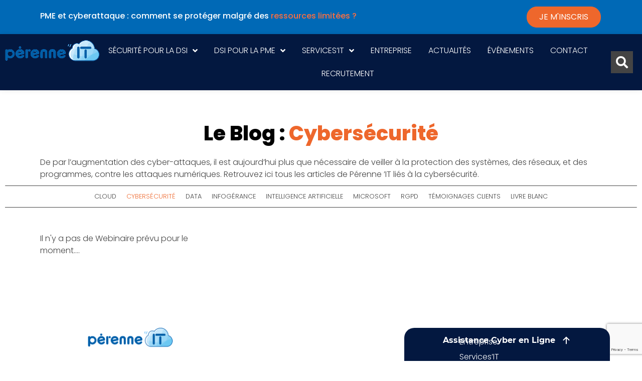

--- FILE ---
content_type: text/html; charset=UTF-8
request_url: https://www.perenne-it.fr/category/blog/cybersecurite/page/18/
body_size: 19323
content:
<!doctype html>
<html lang="fr-FR">
<head>
	<meta charset="UTF-8">
	<meta name="viewport" content="width=device-width, initial-scale=1">
	<link rel="profile" href="https://gmpg.org/xfn/11">
	<meta name='robots' content='noindex, follow' />

	<!-- This site is optimized with the Yoast SEO plugin v24.8.1 - https://yoast.com/wordpress/plugins/seo/ -->
	<title>Blog : Cybersécurité - Pérenne&#039;IT, Expert sécurité informatique</title>
	<meta name="description" content="Découvrez notre blog et nos articles sur le thème de la Cybersécurité. Pérenne&#039;IT, expert sécurité informatique et infogérance partout en France vous conseille et vous accompagne" />
	<meta property="og:locale" content="fr_FR" />
	<meta property="og:type" content="article" />
	<meta property="og:title" content="Blog : Cybersécurité - Pérenne&#039;IT, Expert sécurité informatique" />
	<meta property="og:description" content="Découvrez notre blog et nos articles sur le thème de la Cybersécurité. Pérenne&#039;IT, expert sécurité informatique et infogérance partout en France vous conseille et vous accompagne" />
	<meta property="og:url" content="https://www.perenne-it.fr/category/blog/cybersecurite/" />
	<meta property="og:site_name" content="Pérenne&#039;IT" />
	<meta name="twitter:card" content="summary_large_image" />
	<script type="application/ld+json" class="yoast-schema-graph">{"@context":"https://schema.org","@graph":[{"@type":"CollectionPage","@id":"https://www.perenne-it.fr/category/blog/cybersecurite/","url":"https://www.perenne-it.fr/category/blog/cybersecurite/page/18/","name":"Blog : Cybersécurité - Pérenne&#039;IT, Expert sécurité informatique","isPartOf":{"@id":"https://www.perenne-it.fr/#website"},"description":"Découvrez notre blog et nos articles sur le thème de la Cybersécurité. Pérenne'IT, expert sécurité informatique et infogérance partout en France vous conseille et vous accompagne","breadcrumb":{"@id":"https://www.perenne-it.fr/category/blog/cybersecurite/page/18/#breadcrumb"},"inLanguage":"fr-FR"},{"@type":"BreadcrumbList","@id":"https://www.perenne-it.fr/category/blog/cybersecurite/page/18/#breadcrumb","itemListElement":[{"@type":"ListItem","position":1,"name":"Accueil","item":"https://www.perenne-it.fr/"},{"@type":"ListItem","position":2,"name":"Blog","item":"https://www.perenne-it.fr/category/blog/"},{"@type":"ListItem","position":3,"name":"Cybersécurité"}]},{"@type":"WebSite","@id":"https://www.perenne-it.fr/#website","url":"https://www.perenne-it.fr/","name":"Pérenne&#039;IT","description":"","potentialAction":[{"@type":"SearchAction","target":{"@type":"EntryPoint","urlTemplate":"https://www.perenne-it.fr/?s={search_term_string}"},"query-input":{"@type":"PropertyValueSpecification","valueRequired":true,"valueName":"search_term_string"}}],"inLanguage":"fr-FR"}]}</script>
	<!-- / Yoast SEO plugin. -->



<link rel="alternate" type="application/rss+xml" title="Pérenne&#039;IT &raquo; Flux" href="https://www.perenne-it.fr/feed/" />
<link rel="alternate" type="application/rss+xml" title="Pérenne&#039;IT &raquo; Flux des commentaires" href="https://www.perenne-it.fr/comments/feed/" />
<link rel="alternate" type="application/rss+xml" title="Pérenne&#039;IT &raquo; Flux de la catégorie Cybersécurité" href="https://www.perenne-it.fr/category/blog/cybersecurite/feed/" />
<style id='wp-img-auto-sizes-contain-inline-css'>
img:is([sizes=auto i],[sizes^="auto," i]){contain-intrinsic-size:3000px 1500px}
/*# sourceURL=wp-img-auto-sizes-contain-inline-css */
</style>
<style id='wp-emoji-styles-inline-css'>

	img.wp-smiley, img.emoji {
		display: inline !important;
		border: none !important;
		box-shadow: none !important;
		height: 1em !important;
		width: 1em !important;
		margin: 0 0.07em !important;
		vertical-align: -0.1em !important;
		background: none !important;
		padding: 0 !important;
	}
/*# sourceURL=wp-emoji-styles-inline-css */
</style>
<link rel='stylesheet' id='wp-block-library-css' href='https://www.perenne-it.fr/wp-includes/css/dist/block-library/style.min.css?ver=6.9' media='all' />
<style id='global-styles-inline-css'>
:root{--wp--preset--aspect-ratio--square: 1;--wp--preset--aspect-ratio--4-3: 4/3;--wp--preset--aspect-ratio--3-4: 3/4;--wp--preset--aspect-ratio--3-2: 3/2;--wp--preset--aspect-ratio--2-3: 2/3;--wp--preset--aspect-ratio--16-9: 16/9;--wp--preset--aspect-ratio--9-16: 9/16;--wp--preset--color--black: #000000;--wp--preset--color--cyan-bluish-gray: #abb8c3;--wp--preset--color--white: #ffffff;--wp--preset--color--pale-pink: #f78da7;--wp--preset--color--vivid-red: #cf2e2e;--wp--preset--color--luminous-vivid-orange: #ff6900;--wp--preset--color--luminous-vivid-amber: #fcb900;--wp--preset--color--light-green-cyan: #7bdcb5;--wp--preset--color--vivid-green-cyan: #00d084;--wp--preset--color--pale-cyan-blue: #8ed1fc;--wp--preset--color--vivid-cyan-blue: #0693e3;--wp--preset--color--vivid-purple: #9b51e0;--wp--preset--gradient--vivid-cyan-blue-to-vivid-purple: linear-gradient(135deg,rgb(6,147,227) 0%,rgb(155,81,224) 100%);--wp--preset--gradient--light-green-cyan-to-vivid-green-cyan: linear-gradient(135deg,rgb(122,220,180) 0%,rgb(0,208,130) 100%);--wp--preset--gradient--luminous-vivid-amber-to-luminous-vivid-orange: linear-gradient(135deg,rgb(252,185,0) 0%,rgb(255,105,0) 100%);--wp--preset--gradient--luminous-vivid-orange-to-vivid-red: linear-gradient(135deg,rgb(255,105,0) 0%,rgb(207,46,46) 100%);--wp--preset--gradient--very-light-gray-to-cyan-bluish-gray: linear-gradient(135deg,rgb(238,238,238) 0%,rgb(169,184,195) 100%);--wp--preset--gradient--cool-to-warm-spectrum: linear-gradient(135deg,rgb(74,234,220) 0%,rgb(151,120,209) 20%,rgb(207,42,186) 40%,rgb(238,44,130) 60%,rgb(251,105,98) 80%,rgb(254,248,76) 100%);--wp--preset--gradient--blush-light-purple: linear-gradient(135deg,rgb(255,206,236) 0%,rgb(152,150,240) 100%);--wp--preset--gradient--blush-bordeaux: linear-gradient(135deg,rgb(254,205,165) 0%,rgb(254,45,45) 50%,rgb(107,0,62) 100%);--wp--preset--gradient--luminous-dusk: linear-gradient(135deg,rgb(255,203,112) 0%,rgb(199,81,192) 50%,rgb(65,88,208) 100%);--wp--preset--gradient--pale-ocean: linear-gradient(135deg,rgb(255,245,203) 0%,rgb(182,227,212) 50%,rgb(51,167,181) 100%);--wp--preset--gradient--electric-grass: linear-gradient(135deg,rgb(202,248,128) 0%,rgb(113,206,126) 100%);--wp--preset--gradient--midnight: linear-gradient(135deg,rgb(2,3,129) 0%,rgb(40,116,252) 100%);--wp--preset--font-size--small: 13px;--wp--preset--font-size--medium: 20px;--wp--preset--font-size--large: 36px;--wp--preset--font-size--x-large: 42px;--wp--preset--spacing--20: 0.44rem;--wp--preset--spacing--30: 0.67rem;--wp--preset--spacing--40: 1rem;--wp--preset--spacing--50: 1.5rem;--wp--preset--spacing--60: 2.25rem;--wp--preset--spacing--70: 3.38rem;--wp--preset--spacing--80: 5.06rem;--wp--preset--shadow--natural: 6px 6px 9px rgba(0, 0, 0, 0.2);--wp--preset--shadow--deep: 12px 12px 50px rgba(0, 0, 0, 0.4);--wp--preset--shadow--sharp: 6px 6px 0px rgba(0, 0, 0, 0.2);--wp--preset--shadow--outlined: 6px 6px 0px -3px rgb(255, 255, 255), 6px 6px rgb(0, 0, 0);--wp--preset--shadow--crisp: 6px 6px 0px rgb(0, 0, 0);}:root { --wp--style--global--content-size: 800px;--wp--style--global--wide-size: 1200px; }:where(body) { margin: 0; }.wp-site-blocks > .alignleft { float: left; margin-right: 2em; }.wp-site-blocks > .alignright { float: right; margin-left: 2em; }.wp-site-blocks > .aligncenter { justify-content: center; margin-left: auto; margin-right: auto; }:where(.wp-site-blocks) > * { margin-block-start: 24px; margin-block-end: 0; }:where(.wp-site-blocks) > :first-child { margin-block-start: 0; }:where(.wp-site-blocks) > :last-child { margin-block-end: 0; }:root { --wp--style--block-gap: 24px; }:root :where(.is-layout-flow) > :first-child{margin-block-start: 0;}:root :where(.is-layout-flow) > :last-child{margin-block-end: 0;}:root :where(.is-layout-flow) > *{margin-block-start: 24px;margin-block-end: 0;}:root :where(.is-layout-constrained) > :first-child{margin-block-start: 0;}:root :where(.is-layout-constrained) > :last-child{margin-block-end: 0;}:root :where(.is-layout-constrained) > *{margin-block-start: 24px;margin-block-end: 0;}:root :where(.is-layout-flex){gap: 24px;}:root :where(.is-layout-grid){gap: 24px;}.is-layout-flow > .alignleft{float: left;margin-inline-start: 0;margin-inline-end: 2em;}.is-layout-flow > .alignright{float: right;margin-inline-start: 2em;margin-inline-end: 0;}.is-layout-flow > .aligncenter{margin-left: auto !important;margin-right: auto !important;}.is-layout-constrained > .alignleft{float: left;margin-inline-start: 0;margin-inline-end: 2em;}.is-layout-constrained > .alignright{float: right;margin-inline-start: 2em;margin-inline-end: 0;}.is-layout-constrained > .aligncenter{margin-left: auto !important;margin-right: auto !important;}.is-layout-constrained > :where(:not(.alignleft):not(.alignright):not(.alignfull)){max-width: var(--wp--style--global--content-size);margin-left: auto !important;margin-right: auto !important;}.is-layout-constrained > .alignwide{max-width: var(--wp--style--global--wide-size);}body .is-layout-flex{display: flex;}.is-layout-flex{flex-wrap: wrap;align-items: center;}.is-layout-flex > :is(*, div){margin: 0;}body .is-layout-grid{display: grid;}.is-layout-grid > :is(*, div){margin: 0;}body{padding-top: 0px;padding-right: 0px;padding-bottom: 0px;padding-left: 0px;}a:where(:not(.wp-element-button)){text-decoration: underline;}:root :where(.wp-element-button, .wp-block-button__link){background-color: #32373c;border-width: 0;color: #fff;font-family: inherit;font-size: inherit;font-style: inherit;font-weight: inherit;letter-spacing: inherit;line-height: inherit;padding-top: calc(0.667em + 2px);padding-right: calc(1.333em + 2px);padding-bottom: calc(0.667em + 2px);padding-left: calc(1.333em + 2px);text-decoration: none;text-transform: inherit;}.has-black-color{color: var(--wp--preset--color--black) !important;}.has-cyan-bluish-gray-color{color: var(--wp--preset--color--cyan-bluish-gray) !important;}.has-white-color{color: var(--wp--preset--color--white) !important;}.has-pale-pink-color{color: var(--wp--preset--color--pale-pink) !important;}.has-vivid-red-color{color: var(--wp--preset--color--vivid-red) !important;}.has-luminous-vivid-orange-color{color: var(--wp--preset--color--luminous-vivid-orange) !important;}.has-luminous-vivid-amber-color{color: var(--wp--preset--color--luminous-vivid-amber) !important;}.has-light-green-cyan-color{color: var(--wp--preset--color--light-green-cyan) !important;}.has-vivid-green-cyan-color{color: var(--wp--preset--color--vivid-green-cyan) !important;}.has-pale-cyan-blue-color{color: var(--wp--preset--color--pale-cyan-blue) !important;}.has-vivid-cyan-blue-color{color: var(--wp--preset--color--vivid-cyan-blue) !important;}.has-vivid-purple-color{color: var(--wp--preset--color--vivid-purple) !important;}.has-black-background-color{background-color: var(--wp--preset--color--black) !important;}.has-cyan-bluish-gray-background-color{background-color: var(--wp--preset--color--cyan-bluish-gray) !important;}.has-white-background-color{background-color: var(--wp--preset--color--white) !important;}.has-pale-pink-background-color{background-color: var(--wp--preset--color--pale-pink) !important;}.has-vivid-red-background-color{background-color: var(--wp--preset--color--vivid-red) !important;}.has-luminous-vivid-orange-background-color{background-color: var(--wp--preset--color--luminous-vivid-orange) !important;}.has-luminous-vivid-amber-background-color{background-color: var(--wp--preset--color--luminous-vivid-amber) !important;}.has-light-green-cyan-background-color{background-color: var(--wp--preset--color--light-green-cyan) !important;}.has-vivid-green-cyan-background-color{background-color: var(--wp--preset--color--vivid-green-cyan) !important;}.has-pale-cyan-blue-background-color{background-color: var(--wp--preset--color--pale-cyan-blue) !important;}.has-vivid-cyan-blue-background-color{background-color: var(--wp--preset--color--vivid-cyan-blue) !important;}.has-vivid-purple-background-color{background-color: var(--wp--preset--color--vivid-purple) !important;}.has-black-border-color{border-color: var(--wp--preset--color--black) !important;}.has-cyan-bluish-gray-border-color{border-color: var(--wp--preset--color--cyan-bluish-gray) !important;}.has-white-border-color{border-color: var(--wp--preset--color--white) !important;}.has-pale-pink-border-color{border-color: var(--wp--preset--color--pale-pink) !important;}.has-vivid-red-border-color{border-color: var(--wp--preset--color--vivid-red) !important;}.has-luminous-vivid-orange-border-color{border-color: var(--wp--preset--color--luminous-vivid-orange) !important;}.has-luminous-vivid-amber-border-color{border-color: var(--wp--preset--color--luminous-vivid-amber) !important;}.has-light-green-cyan-border-color{border-color: var(--wp--preset--color--light-green-cyan) !important;}.has-vivid-green-cyan-border-color{border-color: var(--wp--preset--color--vivid-green-cyan) !important;}.has-pale-cyan-blue-border-color{border-color: var(--wp--preset--color--pale-cyan-blue) !important;}.has-vivid-cyan-blue-border-color{border-color: var(--wp--preset--color--vivid-cyan-blue) !important;}.has-vivid-purple-border-color{border-color: var(--wp--preset--color--vivid-purple) !important;}.has-vivid-cyan-blue-to-vivid-purple-gradient-background{background: var(--wp--preset--gradient--vivid-cyan-blue-to-vivid-purple) !important;}.has-light-green-cyan-to-vivid-green-cyan-gradient-background{background: var(--wp--preset--gradient--light-green-cyan-to-vivid-green-cyan) !important;}.has-luminous-vivid-amber-to-luminous-vivid-orange-gradient-background{background: var(--wp--preset--gradient--luminous-vivid-amber-to-luminous-vivid-orange) !important;}.has-luminous-vivid-orange-to-vivid-red-gradient-background{background: var(--wp--preset--gradient--luminous-vivid-orange-to-vivid-red) !important;}.has-very-light-gray-to-cyan-bluish-gray-gradient-background{background: var(--wp--preset--gradient--very-light-gray-to-cyan-bluish-gray) !important;}.has-cool-to-warm-spectrum-gradient-background{background: var(--wp--preset--gradient--cool-to-warm-spectrum) !important;}.has-blush-light-purple-gradient-background{background: var(--wp--preset--gradient--blush-light-purple) !important;}.has-blush-bordeaux-gradient-background{background: var(--wp--preset--gradient--blush-bordeaux) !important;}.has-luminous-dusk-gradient-background{background: var(--wp--preset--gradient--luminous-dusk) !important;}.has-pale-ocean-gradient-background{background: var(--wp--preset--gradient--pale-ocean) !important;}.has-electric-grass-gradient-background{background: var(--wp--preset--gradient--electric-grass) !important;}.has-midnight-gradient-background{background: var(--wp--preset--gradient--midnight) !important;}.has-small-font-size{font-size: var(--wp--preset--font-size--small) !important;}.has-medium-font-size{font-size: var(--wp--preset--font-size--medium) !important;}.has-large-font-size{font-size: var(--wp--preset--font-size--large) !important;}.has-x-large-font-size{font-size: var(--wp--preset--font-size--x-large) !important;}
/*# sourceURL=global-styles-inline-css */
</style>

<link data-minify="1" rel='stylesheet' id='contact-form-7-css' href='https://www.perenne-it.fr/wp-content/cache/min/1/wp-content/plugins/contact-form-7/includes/css/styles.css?ver=1758725226' media='all' />
<link rel='stylesheet' id='wpcf7-redirect-script-frontend-css' href='https://www.perenne-it.fr/wp-content/plugins/wpcf7-redirect/build/css/wpcf7-redirect-frontend.min.css?ver=1.1' media='all' />
<link rel='stylesheet' id='hello-elementor-css' href='https://www.perenne-it.fr/wp-content/themes/hello-elementor/style.min.css?ver=3.3.0' media='all' />
<link rel='stylesheet' id='hello-elementor-theme-style-css' href='https://www.perenne-it.fr/wp-content/themes/hello-elementor/theme.min.css?ver=3.3.0' media='all' />
<link rel='stylesheet' id='hello-elementor-header-footer-css' href='https://www.perenne-it.fr/wp-content/themes/hello-elementor/header-footer.min.css?ver=3.3.0' media='all' />
<link rel='stylesheet' id='elementor-frontend-css' href='https://www.perenne-it.fr/wp-content/plugins/elementor/assets/css/frontend.min.css?ver=3.28.3' media='all' />
<link rel='stylesheet' id='elementor-post-5-css' href='https://www.perenne-it.fr/wp-content/uploads/elementor/css/post-5.css?ver=1743757141' media='all' />
<link rel='stylesheet' id='widget-image-css' href='https://www.perenne-it.fr/wp-content/plugins/elementor/assets/css/widget-image.min.css?ver=3.28.3' media='all' />
<link rel='stylesheet' id='widget-nav-menu-css' href='https://www.perenne-it.fr/wp-content/plugins/elementor-pro/assets/css/widget-nav-menu.min.css?ver=3.28.2' media='all' />
<link rel='stylesheet' id='widget-search-form-css' href='https://www.perenne-it.fr/wp-content/plugins/elementor-pro/assets/css/widget-search-form.min.css?ver=3.28.2' media='all' />
<link rel='stylesheet' id='elementor-icons-shared-0-css' href='https://www.perenne-it.fr/wp-content/plugins/elementor/assets/lib/font-awesome/css/fontawesome.min.css?ver=5.15.3' media='all' />
<link data-minify="1" rel='stylesheet' id='elementor-icons-fa-solid-css' href='https://www.perenne-it.fr/wp-content/cache/min/1/wp-content/plugins/elementor/assets/lib/font-awesome/css/solid.min.css?ver=1758725226' media='all' />
<link rel='stylesheet' id='e-sticky-css' href='https://www.perenne-it.fr/wp-content/plugins/elementor-pro/assets/css/modules/sticky.min.css?ver=3.28.2' media='all' />
<link rel='stylesheet' id='widget-heading-css' href='https://www.perenne-it.fr/wp-content/plugins/elementor/assets/css/widget-heading.min.css?ver=3.28.3' media='all' />
<link rel='stylesheet' id='widget-divider-css' href='https://www.perenne-it.fr/wp-content/plugins/elementor/assets/css/widget-divider.min.css?ver=3.28.3' media='all' />
<link rel='stylesheet' id='widget-social-icons-css' href='https://www.perenne-it.fr/wp-content/plugins/elementor/assets/css/widget-social-icons.min.css?ver=3.28.3' media='all' />
<link rel='stylesheet' id='e-apple-webkit-css' href='https://www.perenne-it.fr/wp-content/plugins/elementor/assets/css/conditionals/apple-webkit.min.css?ver=3.28.3' media='all' />
<link rel='stylesheet' id='widget-posts-css' href='https://www.perenne-it.fr/wp-content/plugins/elementor-pro/assets/css/widget-posts.min.css?ver=3.28.2' media='all' />
<link data-minify="1" rel='stylesheet' id='swiper-css' href='https://www.perenne-it.fr/wp-content/cache/min/1/wp-content/plugins/elementor/assets/lib/swiper/v8/css/swiper.min.css?ver=1758725226' media='all' />
<link rel='stylesheet' id='e-swiper-css' href='https://www.perenne-it.fr/wp-content/plugins/elementor/assets/css/conditionals/e-swiper.min.css?ver=3.28.3' media='all' />
<link rel='stylesheet' id='widget-toggle-css' href='https://www.perenne-it.fr/wp-content/plugins/elementor/assets/css/widget-toggle.min.css?ver=3.28.3' media='all' />
<link data-minify="1" rel='stylesheet' id='elementor-icons-css' href='https://www.perenne-it.fr/wp-content/cache/min/1/wp-content/plugins/elementor/assets/lib/eicons/css/elementor-icons.min.css?ver=1758725226' media='all' />
<link rel='stylesheet' id='elementor-post-85-css' href='https://www.perenne-it.fr/wp-content/uploads/elementor/css/post-85.css?ver=1764235189' media='all' />
<link rel='stylesheet' id='elementor-post-193-css' href='https://www.perenne-it.fr/wp-content/uploads/elementor/css/post-193.css?ver=1758723359' media='all' />
<link rel='stylesheet' id='elementor-post-1196-css' href='https://www.perenne-it.fr/wp-content/uploads/elementor/css/post-1196.css?ver=1752174182' media='all' />
<link rel='stylesheet' id='hello-elementor-child-style-css' href='https://www.perenne-it.fr/wp-content/themes/hello-elementor-child/style.css?ver=1.0.0' media='all' />
<style id='rocket-lazyload-inline-css'>
.rll-youtube-player{position:relative;padding-bottom:56.23%;height:0;overflow:hidden;max-width:100%;}.rll-youtube-player:focus-within{outline: 2px solid currentColor;outline-offset: 5px;}.rll-youtube-player iframe{position:absolute;top:0;left:0;width:100%;height:100%;z-index:100;background:0 0}.rll-youtube-player img{bottom:0;display:block;left:0;margin:auto;max-width:100%;width:100%;position:absolute;right:0;top:0;border:none;height:auto;-webkit-transition:.4s all;-moz-transition:.4s all;transition:.4s all}.rll-youtube-player img:hover{-webkit-filter:brightness(75%)}.rll-youtube-player .play{height:100%;width:100%;left:0;top:0;position:absolute;background:url(https://www.perenne-it.fr/wp-content/plugins/wp-rocket/assets/img/youtube.png) no-repeat center;background-color: transparent !important;cursor:pointer;border:none;}.wp-embed-responsive .wp-has-aspect-ratio .rll-youtube-player{position:absolute;padding-bottom:0;width:100%;height:100%;top:0;bottom:0;left:0;right:0}
/*# sourceURL=rocket-lazyload-inline-css */
</style>
<link data-minify="1" rel='stylesheet' id='elementor-gf-local-poppins-css' href='https://www.perenne-it.fr/wp-content/cache/min/1/wp-content/uploads/elementor/google-fonts/css/poppins.css?ver=1758725226' media='all' />
<link data-minify="1" rel='stylesheet' id='elementor-icons-fa-brands-css' href='https://www.perenne-it.fr/wp-content/cache/min/1/wp-content/plugins/elementor/assets/lib/font-awesome/css/brands.min.css?ver=1758725226' media='all' />
<script src="https://www.perenne-it.fr/wp-includes/js/jquery/jquery.min.js?ver=3.7.1" id="jquery-core-js"></script>
<script src="https://www.perenne-it.fr/wp-includes/js/jquery/jquery-migrate.min.js?ver=3.4.1" id="jquery-migrate-js"></script>
<link rel="https://api.w.org/" href="https://www.perenne-it.fr/wp-json/" /><link rel="alternate" title="JSON" type="application/json" href="https://www.perenne-it.fr/wp-json/wp/v2/categories/22" /><link rel="EditURI" type="application/rsd+xml" title="RSD" href="https://www.perenne-it.fr/xmlrpc.php?rsd" />
<meta name="generator" content="WordPress 6.9" />
<!-- Matomo -->
	<script>
	  var _paq = window._paq = window._paq || [];
		_paq.push(["setDoNotTrack", true]);
		_paq.push(["setExcludedReferrers", [".asana.com",".trello.com"]]);
		_paq.push(["trackPageView"]);
		_paq.push(["enableLinkTracking"]);
		_paq.push(["HeatmapSessionRecording::disable"]);
	  (function() {
	    var u="https://www.perenne-it.fr/matomo/";
	    _paq.push(["setTrackerUrl", u+"matomo.php"]);
	    _paq.push(["setSiteId", "1"]);
	    var d=document, g=d.createElement("script"), s=d.getElementsByTagName("script")[0];
	    g.async=true; g.src=u+"matomo.js"; s.parentNode.insertBefore(g,s);
	  })();
	</script>
	<noscript><p><img src="https://www.perenne-it.fr/matomo/matomo.php?idsite=1&amp;rec=1" style="border:0;" alt="" /></p></noscript>
	<!-- End Matomo Code --><meta name="google-site-verification" content="H17od0_6rFsKMeevFsk0mJ-W-l0d47M8SyAER5Td4CY" /><meta name="generator" content="Elementor 3.28.3; features: additional_custom_breakpoints, e_local_google_fonts; settings: css_print_method-external, google_font-enabled, font_display-auto">
<script data-minify="1" src="https://www.perenne-it.fr/wp-content/cache/min/1/pa-681474ee7a5fd40012000656.js?ver=1758725227" async></script>
			<style>
				.e-con.e-parent:nth-of-type(n+4):not(.e-lazyloaded):not(.e-no-lazyload),
				.e-con.e-parent:nth-of-type(n+4):not(.e-lazyloaded):not(.e-no-lazyload) * {
					background-image: none !important;
				}
				@media screen and (max-height: 1024px) {
					.e-con.e-parent:nth-of-type(n+3):not(.e-lazyloaded):not(.e-no-lazyload),
					.e-con.e-parent:nth-of-type(n+3):not(.e-lazyloaded):not(.e-no-lazyload) * {
						background-image: none !important;
					}
				}
				@media screen and (max-height: 640px) {
					.e-con.e-parent:nth-of-type(n+2):not(.e-lazyloaded):not(.e-no-lazyload),
					.e-con.e-parent:nth-of-type(n+2):not(.e-lazyloaded):not(.e-no-lazyload) * {
						background-image: none !important;
					}
				}
			</style>
			<link rel="icon" href="https://www.perenne-it.fr/wp-content/uploads/2022/06/cropped-favicon-perenne-it-32x32.png" sizes="32x32" />
<link rel="icon" href="https://www.perenne-it.fr/wp-content/uploads/2022/06/cropped-favicon-perenne-it-192x192.png" sizes="192x192" />
<link rel="apple-touch-icon" href="https://www.perenne-it.fr/wp-content/uploads/2022/06/cropped-favicon-perenne-it-180x180.png" />
<meta name="msapplication-TileImage" content="https://www.perenne-it.fr/wp-content/uploads/2022/06/cropped-favicon-perenne-it-270x270.png" />
<noscript><style id="rocket-lazyload-nojs-css">.rll-youtube-player, [data-lazy-src]{display:none !important;}</style></noscript><meta name="generator" content="WP Rocket 3.18.3" data-wpr-features="wpr_minify_js wpr_lazyload_images wpr_lazyload_iframes wpr_minify_css wpr_preload_links wpr_desktop" /></head>
<body class="archive paged category category-cybersecurite category-22 wp-embed-responsive paged-18 category-paged-18 wp-theme-hello-elementor wp-child-theme-hello-elementor-child theme-default elementor-page-1196 elementor-default elementor-template-full-width elementor-kit-5">


<a class="skip-link screen-reader-text" href="#content">Aller au contenu</a>

		<div data-rocket-location-hash="740ca6bfaaee50d6d46f953c2bc64802" data-elementor-type="header" data-elementor-id="85" class="elementor elementor-85 elementor-location-header" data-elementor-post-type="elementor_library">
					<section class="elementor-section elementor-top-section elementor-element elementor-element-bb3a7c1 elementor-section-content-middle elementor-section-boxed elementor-section-height-default elementor-section-height-default" data-id="bb3a7c1" data-element_type="section" data-settings="{&quot;background_background&quot;:&quot;classic&quot;}">
						<div data-rocket-location-hash="82f6c6a00e9a86a2eaa3cc6e8d136714" class="elementor-container elementor-column-gap-default">
					<div class="elementor-column elementor-col-50 elementor-top-column elementor-element elementor-element-5892804" data-id="5892804" data-element_type="column">
			<div class="elementor-widget-wrap elementor-element-populated">
						<div class="elementor-element elementor-element-7772200 elementor-widget__width-initial elementor-widget elementor-widget-text-editor" data-id="7772200" data-element_type="widget" data-widget_type="text-editor.default">
				<div class="elementor-widget-container">
									<p><strong>PME et cyberattaque : comment se protéger malgré des <span style="color: #ff6e3f;">ressources limitées ?</span></strong></p>								</div>
				</div>
					</div>
		</div>
				<div class="elementor-column elementor-col-50 elementor-top-column elementor-element elementor-element-46372fb" data-id="46372fb" data-element_type="column">
			<div class="elementor-widget-wrap elementor-element-populated">
						<div class="elementor-element elementor-element-498866d elementor-align-right elementor-mobile-align-center elementor-widget__width-initial elementor-widget elementor-widget-button" data-id="498866d" data-element_type="widget" data-widget_type="button.default">
				<div class="elementor-widget-container">
									<div class="elementor-button-wrapper">
					<a class="elementor-button elementor-button-link elementor-size-sm" href="https://webikeo.fr/webinar/pme-et-cyberattaques-comment-se-proteger-malgre-des-ressources-limitees/share?campaign=bannièreWeb">
						<span class="elementor-button-content-wrapper">
									<span class="elementor-button-text">Je m'inscris</span>
					</span>
					</a>
				</div>
								</div>
				</div>
					</div>
		</div>
					</div>
		</section>
				<section class="elementor-section elementor-top-section elementor-element elementor-element-053200b elementor-section-full_width elementor-section-height-default elementor-section-height-default" data-id="053200b" data-element_type="section" data-settings="{&quot;background_background&quot;:&quot;classic&quot;,&quot;sticky&quot;:&quot;top&quot;,&quot;sticky_on&quot;:[&quot;desktop&quot;,&quot;tablet&quot;,&quot;mobile&quot;],&quot;sticky_offset&quot;:0,&quot;sticky_effects_offset&quot;:0,&quot;sticky_anchor_link_offset&quot;:0}">
						<div data-rocket-location-hash="b3be091174dcd2d7573499587c59c9d9" class="elementor-container elementor-column-gap-default">
					<div class="elementor-column elementor-col-33 elementor-top-column elementor-element elementor-element-221f113" data-id="221f113" data-element_type="column">
			<div class="elementor-widget-wrap elementor-element-populated">
						<div class="elementor-element elementor-element-f2d55be elementor-widget elementor-widget-image" data-id="f2d55be" data-element_type="widget" data-widget_type="image.default">
				<div class="elementor-widget-container">
																<a href="https://www.perenne-it.fr/">
							<img fetchpriority="high" width="700" height="215" src="data:image/svg+xml,%3Csvg%20xmlns='http://www.w3.org/2000/svg'%20viewBox='0%200%20700%20215'%3E%3C/svg%3E" class="attachment-full size-full wp-image-697" alt="" data-lazy-srcset="https://www.perenne-it.fr/wp-content/uploads/2021/11/logo-perenne-it.png 700w, https://www.perenne-it.fr/wp-content/uploads/2021/11/logo-perenne-it-300x92.png 300w" data-lazy-sizes="(max-width: 700px) 100vw, 700px" data-lazy-src="https://www.perenne-it.fr/wp-content/uploads/2021/11/logo-perenne-it.png" /><noscript><img fetchpriority="high" width="700" height="215" src="https://www.perenne-it.fr/wp-content/uploads/2021/11/logo-perenne-it.png" class="attachment-full size-full wp-image-697" alt="" srcset="https://www.perenne-it.fr/wp-content/uploads/2021/11/logo-perenne-it.png 700w, https://www.perenne-it.fr/wp-content/uploads/2021/11/logo-perenne-it-300x92.png 300w" sizes="(max-width: 700px) 100vw, 700px" /></noscript>								</a>
															</div>
				</div>
					</div>
		</div>
				<div class="elementor-column elementor-col-33 elementor-top-column elementor-element elementor-element-3953a63" data-id="3953a63" data-element_type="column">
			<div class="elementor-widget-wrap elementor-element-populated">
						<div class="elementor-element elementor-element-554dc3c elementor-nav-menu__align-justify elementor-nav-menu--stretch elementor-widget__width-initial elementor-nav-menu--dropdown-tablet elementor-nav-menu__text-align-aside elementor-nav-menu--toggle elementor-nav-menu--burger elementor-widget elementor-widget-nav-menu" data-id="554dc3c" data-element_type="widget" data-settings="{&quot;full_width&quot;:&quot;stretch&quot;,&quot;submenu_icon&quot;:{&quot;value&quot;:&quot;&lt;i class=\&quot;fas fa-angle-down\&quot;&gt;&lt;\/i&gt;&quot;,&quot;library&quot;:&quot;fa-solid&quot;},&quot;layout&quot;:&quot;horizontal&quot;,&quot;toggle&quot;:&quot;burger&quot;}" data-widget_type="nav-menu.default">
				<div class="elementor-widget-container">
								<nav aria-label="Menu" class="elementor-nav-menu--main elementor-nav-menu__container elementor-nav-menu--layout-horizontal e--pointer-none">
				<ul id="menu-1-554dc3c" class="elementor-nav-menu"><li class="menu-item menu-item-type-post_type menu-item-object-page menu-item-has-children menu-item-65"><a href="https://www.perenne-it.fr/securite-pour-la-dsi/" class="elementor-item">Sécurité pour la DSI</a>
<ul class="sub-menu elementor-nav-menu--dropdown">
	<li class="menu-item menu-item-type-post_type menu-item-object-page menu-item-12438"><a href="https://www.perenne-it.fr/servicesit/soc/" class="elementor-sub-item">SOC</a></li>
	<li class="menu-item menu-item-type-post_type menu-item-object-page menu-item-71"><a href="https://www.perenne-it.fr/securite-pour-la-dsi/audit-de-securite/" class="elementor-sub-item">Audits de sécurité informatique</a></li>
	<li class="menu-item menu-item-type-post_type menu-item-object-page menu-item-70"><a href="https://www.perenne-it.fr/securite-pour-la-dsi/diagnostic-rgpd/" class="elementor-sub-item">Diagnostic RGPD</a></li>
	<li class="menu-item menu-item-type-post_type menu-item-object-page menu-item-69"><a href="https://www.perenne-it.fr/securite-pour-la-dsi/renforcement-de-la-securite-informatique/" class="elementor-sub-item">Renforcement de la sécurité informatique</a></li>
	<li class="menu-item menu-item-type-post_type menu-item-object-page menu-item-68"><a href="https://www.perenne-it.fr/securite-pour-la-dsi/continuite-dactivite-pca-pra/" class="elementor-sub-item">Continuité d’activité PCA PRA</a></li>
	<li class="menu-item menu-item-type-post_type menu-item-object-page menu-item-67"><a href="https://www.perenne-it.fr/securite-pour-la-dsi/organisation-de-la-securite-informatique/" class="elementor-sub-item">Organisation de la sécurité informatique</a></li>
	<li class="menu-item menu-item-type-post_type menu-item-object-page menu-item-66"><a href="https://www.perenne-it.fr/securite-pour-la-dsi/suivi-de-la-securite/" class="elementor-sub-item">Suivi de la sécurité</a></li>
</ul>
</li>
<li class="menu-item menu-item-type-post_type menu-item-object-page menu-item-has-children menu-item-78"><a href="https://www.perenne-it.fr/dsi-pour-pme/" class="elementor-item">DSI pour la PME</a>
<ul class="sub-menu elementor-nav-menu--dropdown">
	<li class="menu-item menu-item-type-post_type menu-item-object-page menu-item-82"><a href="https://www.perenne-it.fr/dsi-pour-pme/audit-informatique-si/" class="elementor-sub-item">Audit informatique de votre SI</a></li>
	<li class="menu-item menu-item-type-post_type menu-item-object-page menu-item-79"><a href="https://www.perenne-it.fr/dsi-pour-pme/transition-cloud-computing/" class="elementor-sub-item">Transition cloud computing</a></li>
	<li class="menu-item menu-item-type-post_type menu-item-object-page menu-item-81"><a href="https://www.perenne-it.fr/dsi-pour-pme/support-informatique/" class="elementor-sub-item">Support informatique</a></li>
	<li class="menu-item menu-item-type-post_type menu-item-object-page menu-item-74"><a href="https://www.perenne-it.fr/dsi-pour-pme/administration-du-si/" class="elementor-sub-item">Administration du SI</a></li>
	<li class="menu-item menu-item-type-post_type menu-item-object-page menu-item-80"><a href="https://www.perenne-it.fr/dsi-pour-pme/pilotage-du-si/" class="elementor-sub-item">Pilotage du SI</a></li>
	<li class="menu-item menu-item-type-post_type menu-item-object-page menu-item-72"><a href="https://www.perenne-it.fr/dsi-pour-pme/formation/" class="elementor-sub-item">Formation</a></li>
</ul>
</li>
<li class="menu-item menu-item-type-post_type menu-item-object-page menu-item-has-children menu-item-9801"><a href="https://www.perenne-it.fr/servicesit/" class="elementor-item">Services’IT</a>
<ul class="sub-menu elementor-nav-menu--dropdown">
	<li class="menu-item menu-item-type-post_type menu-item-object-page menu-item-12437"><a href="https://www.perenne-it.fr/servicesit/soc/" class="elementor-sub-item">SOC</a></li>
	<li class="menu-item menu-item-type-post_type menu-item-object-page menu-item-9802"><a href="https://www.perenne-it.fr/servicesit/tranquilit/" class="elementor-sub-item">Tranquil’IT</a></li>
	<li class="menu-item menu-item-type-post_type menu-item-object-page menu-item-9803"><a href="https://www.perenne-it.fr/servicesit/secure-it/" class="elementor-sub-item">Sécure’IT</a></li>
	<li class="menu-item menu-item-type-post_type menu-item-object-page menu-item-9804"><a href="https://www.perenne-it.fr/servicesit/sereneit/" class="elementor-sub-item">Sérenne’IT</a></li>
	<li class="menu-item menu-item-type-post_type menu-item-object-page menu-item-9805"><a href="https://www.perenne-it.fr/servicesit/audit-flash-de-securite-informatique/" class="elementor-sub-item">Audit flash de sécurité informatique</a></li>
</ul>
</li>
<li class="menu-item menu-item-type-post_type menu-item-object-page menu-item-77"><a href="https://www.perenne-it.fr/entreprise/" class="elementor-item">Entreprise</a></li>
<li class="menu-item menu-item-type-custom menu-item-object-custom menu-item-83"><a href="https://www.perenne-it.fr/category/blog/" class="elementor-item">Actualités</a></li>
<li class="menu-item menu-item-type-taxonomy menu-item-object-category menu-item-8646"><a href="https://www.perenne-it.fr/category/evenement/" class="elementor-item">Événements</a></li>
<li class="menu-item menu-item-type-post_type menu-item-object-page menu-item-64"><a href="https://www.perenne-it.fr/contact/" class="elementor-item">Contact</a></li>
<li class="menu-item menu-item-type-post_type menu-item-object-page menu-item-62"><a href="https://www.perenne-it.fr/perenneit-recrute/" class="elementor-item">Recrutement</a></li>
</ul>			</nav>
					<div class="elementor-menu-toggle" role="button" tabindex="0" aria-label="Permuter le menu" aria-expanded="false">
			<i aria-hidden="true" role="presentation" class="elementor-menu-toggle__icon--open eicon-menu-bar"></i><i aria-hidden="true" role="presentation" class="elementor-menu-toggle__icon--close eicon-close"></i>		</div>
					<nav class="elementor-nav-menu--dropdown elementor-nav-menu__container" aria-hidden="true">
				<ul id="menu-2-554dc3c" class="elementor-nav-menu"><li class="menu-item menu-item-type-post_type menu-item-object-page menu-item-has-children menu-item-65"><a href="https://www.perenne-it.fr/securite-pour-la-dsi/" class="elementor-item" tabindex="-1">Sécurité pour la DSI</a>
<ul class="sub-menu elementor-nav-menu--dropdown">
	<li class="menu-item menu-item-type-post_type menu-item-object-page menu-item-12438"><a href="https://www.perenne-it.fr/servicesit/soc/" class="elementor-sub-item" tabindex="-1">SOC</a></li>
	<li class="menu-item menu-item-type-post_type menu-item-object-page menu-item-71"><a href="https://www.perenne-it.fr/securite-pour-la-dsi/audit-de-securite/" class="elementor-sub-item" tabindex="-1">Audits de sécurité informatique</a></li>
	<li class="menu-item menu-item-type-post_type menu-item-object-page menu-item-70"><a href="https://www.perenne-it.fr/securite-pour-la-dsi/diagnostic-rgpd/" class="elementor-sub-item" tabindex="-1">Diagnostic RGPD</a></li>
	<li class="menu-item menu-item-type-post_type menu-item-object-page menu-item-69"><a href="https://www.perenne-it.fr/securite-pour-la-dsi/renforcement-de-la-securite-informatique/" class="elementor-sub-item" tabindex="-1">Renforcement de la sécurité informatique</a></li>
	<li class="menu-item menu-item-type-post_type menu-item-object-page menu-item-68"><a href="https://www.perenne-it.fr/securite-pour-la-dsi/continuite-dactivite-pca-pra/" class="elementor-sub-item" tabindex="-1">Continuité d’activité PCA PRA</a></li>
	<li class="menu-item menu-item-type-post_type menu-item-object-page menu-item-67"><a href="https://www.perenne-it.fr/securite-pour-la-dsi/organisation-de-la-securite-informatique/" class="elementor-sub-item" tabindex="-1">Organisation de la sécurité informatique</a></li>
	<li class="menu-item menu-item-type-post_type menu-item-object-page menu-item-66"><a href="https://www.perenne-it.fr/securite-pour-la-dsi/suivi-de-la-securite/" class="elementor-sub-item" tabindex="-1">Suivi de la sécurité</a></li>
</ul>
</li>
<li class="menu-item menu-item-type-post_type menu-item-object-page menu-item-has-children menu-item-78"><a href="https://www.perenne-it.fr/dsi-pour-pme/" class="elementor-item" tabindex="-1">DSI pour la PME</a>
<ul class="sub-menu elementor-nav-menu--dropdown">
	<li class="menu-item menu-item-type-post_type menu-item-object-page menu-item-82"><a href="https://www.perenne-it.fr/dsi-pour-pme/audit-informatique-si/" class="elementor-sub-item" tabindex="-1">Audit informatique de votre SI</a></li>
	<li class="menu-item menu-item-type-post_type menu-item-object-page menu-item-79"><a href="https://www.perenne-it.fr/dsi-pour-pme/transition-cloud-computing/" class="elementor-sub-item" tabindex="-1">Transition cloud computing</a></li>
	<li class="menu-item menu-item-type-post_type menu-item-object-page menu-item-81"><a href="https://www.perenne-it.fr/dsi-pour-pme/support-informatique/" class="elementor-sub-item" tabindex="-1">Support informatique</a></li>
	<li class="menu-item menu-item-type-post_type menu-item-object-page menu-item-74"><a href="https://www.perenne-it.fr/dsi-pour-pme/administration-du-si/" class="elementor-sub-item" tabindex="-1">Administration du SI</a></li>
	<li class="menu-item menu-item-type-post_type menu-item-object-page menu-item-80"><a href="https://www.perenne-it.fr/dsi-pour-pme/pilotage-du-si/" class="elementor-sub-item" tabindex="-1">Pilotage du SI</a></li>
	<li class="menu-item menu-item-type-post_type menu-item-object-page menu-item-72"><a href="https://www.perenne-it.fr/dsi-pour-pme/formation/" class="elementor-sub-item" tabindex="-1">Formation</a></li>
</ul>
</li>
<li class="menu-item menu-item-type-post_type menu-item-object-page menu-item-has-children menu-item-9801"><a href="https://www.perenne-it.fr/servicesit/" class="elementor-item" tabindex="-1">Services’IT</a>
<ul class="sub-menu elementor-nav-menu--dropdown">
	<li class="menu-item menu-item-type-post_type menu-item-object-page menu-item-12437"><a href="https://www.perenne-it.fr/servicesit/soc/" class="elementor-sub-item" tabindex="-1">SOC</a></li>
	<li class="menu-item menu-item-type-post_type menu-item-object-page menu-item-9802"><a href="https://www.perenne-it.fr/servicesit/tranquilit/" class="elementor-sub-item" tabindex="-1">Tranquil’IT</a></li>
	<li class="menu-item menu-item-type-post_type menu-item-object-page menu-item-9803"><a href="https://www.perenne-it.fr/servicesit/secure-it/" class="elementor-sub-item" tabindex="-1">Sécure’IT</a></li>
	<li class="menu-item menu-item-type-post_type menu-item-object-page menu-item-9804"><a href="https://www.perenne-it.fr/servicesit/sereneit/" class="elementor-sub-item" tabindex="-1">Sérenne’IT</a></li>
	<li class="menu-item menu-item-type-post_type menu-item-object-page menu-item-9805"><a href="https://www.perenne-it.fr/servicesit/audit-flash-de-securite-informatique/" class="elementor-sub-item" tabindex="-1">Audit flash de sécurité informatique</a></li>
</ul>
</li>
<li class="menu-item menu-item-type-post_type menu-item-object-page menu-item-77"><a href="https://www.perenne-it.fr/entreprise/" class="elementor-item" tabindex="-1">Entreprise</a></li>
<li class="menu-item menu-item-type-custom menu-item-object-custom menu-item-83"><a href="https://www.perenne-it.fr/category/blog/" class="elementor-item" tabindex="-1">Actualités</a></li>
<li class="menu-item menu-item-type-taxonomy menu-item-object-category menu-item-8646"><a href="https://www.perenne-it.fr/category/evenement/" class="elementor-item" tabindex="-1">Événements</a></li>
<li class="menu-item menu-item-type-post_type menu-item-object-page menu-item-64"><a href="https://www.perenne-it.fr/contact/" class="elementor-item" tabindex="-1">Contact</a></li>
<li class="menu-item menu-item-type-post_type menu-item-object-page menu-item-62"><a href="https://www.perenne-it.fr/perenneit-recrute/" class="elementor-item" tabindex="-1">Recrutement</a></li>
</ul>			</nav>
						</div>
				</div>
					</div>
		</div>
				<div class="elementor-column elementor-col-33 elementor-top-column elementor-element elementor-element-614553c" data-id="614553c" data-element_type="column" data-settings="{&quot;background_background&quot;:&quot;classic&quot;}">
			<div class="elementor-widget-wrap elementor-element-populated">
						<div class="elementor-element elementor-element-509e5cd elementor-search-form--skin-full_screen elementor-widget elementor-widget-search-form" data-id="509e5cd" data-element_type="widget" data-settings="{&quot;skin&quot;:&quot;full_screen&quot;}" data-widget_type="search-form.default">
				<div class="elementor-widget-container">
							<search role="search">
			<form class="elementor-search-form" action="https://www.perenne-it.fr" method="get">
												<div class="elementor-search-form__toggle" role="button" tabindex="0" aria-label="Rechercher ">
					<i aria-hidden="true" class="fas fa-search"></i>				</div>
								<div class="elementor-search-form__container">
					<label class="elementor-screen-only" for="elementor-search-form-509e5cd">Rechercher </label>

					
					<input id="elementor-search-form-509e5cd" placeholder="Recherchez..." class="elementor-search-form__input" type="search" name="s" value="">
					
					
										<div class="dialog-lightbox-close-button dialog-close-button" role="button" tabindex="0" aria-label="Fermer ce champ de recherche.">
						<i aria-hidden="true" class="eicon-close"></i>					</div>
									</div>
			</form>
		</search>
						</div>
				</div>
					</div>
		</div>
					</div>
		</section>
				</div>
				<div data-rocket-location-hash="22195d176a35f78e5d73d0da870dd0a7" data-elementor-type="archive" data-elementor-id="1196" class="elementor elementor-1196 elementor-location-archive" data-elementor-post-type="elementor_library">
					<section data-rocket-location-hash="355853edcaf5d3801502e1c4eeb96ed7" class="elementor-section elementor-top-section elementor-element elementor-element-705faf83 elementor-section-full_width elementor-section-height-default elementor-section-height-default" data-id="705faf83" data-element_type="section">
						<div data-rocket-location-hash="4388568779806390c4fce1bc129c9913" class="elementor-container elementor-column-gap-default">
					<div class="elementor-column elementor-col-100 elementor-top-column elementor-element elementor-element-251d18fb" data-id="251d18fb" data-element_type="column">
			<div class="elementor-widget-wrap elementor-element-populated">
						<div class="elementor-element elementor-element-60f9b1f6 elementor-widget elementor-widget-heading" data-id="60f9b1f6" data-element_type="widget" data-widget_type="heading.default">
				<div class="elementor-widget-container">
					<h1 class="elementor-heading-title elementor-size-default">Le Blog :<span class="color-secondary"> Cybersécurité</span></h1>				</div>
				</div>
				<section class="elementor-section elementor-inner-section elementor-element elementor-element-20343a87 elementor-section-boxed elementor-section-height-default elementor-section-height-default" data-id="20343a87" data-element_type="section">
						<div data-rocket-location-hash="2aac35cf2c11024fe90c54c8a041fb0e" class="elementor-container elementor-column-gap-default">
					<div class="elementor-column elementor-col-100 elementor-inner-column elementor-element elementor-element-4e65ac7a" data-id="4e65ac7a" data-element_type="column">
			<div class="elementor-widget-wrap elementor-element-populated">
						<div class="elementor-element elementor-element-19bde9bb elementor-widget elementor-widget-text-editor" data-id="19bde9bb" data-element_type="widget" data-widget_type="text-editor.default">
				<div class="elementor-widget-container">
									De par l’augmentation des cyber-attaques, il est aujourd’hui plus que nécessaire de veiller à la protection des systèmes, des réseaux, et des programmes, contre les attaques numériques. Retrouvez ici tous les articles de Pérenne ’IT liés à la cybersécurité.								</div>
				</div>
					</div>
		</div>
					</div>
		</section>
				<div class="elementor-element elementor-element-300a1427 elementor-nav-menu__align-center elementor-widget-tablet__width-inherit elementor-hidden-tablet elementor-hidden-mobile elementor-nav-menu--dropdown-tablet elementor-nav-menu__text-align-aside elementor-widget elementor-widget-global elementor-global-1144 elementor-widget-nav-menu" data-id="300a1427" data-element_type="widget" data-settings="{&quot;layout&quot;:&quot;horizontal&quot;,&quot;submenu_icon&quot;:{&quot;value&quot;:&quot;fas fa-caret-down&quot;,&quot;library&quot;:&quot;fa-solid&quot;}}" data-widget_type="nav-menu.default">
				<div class="elementor-widget-container">
								<nav aria-label="Menu" class="elementor-nav-menu--main elementor-nav-menu__container elementor-nav-menu--layout-horizontal e--pointer-background e--animation-fade">
				<ul id="menu-1-300a1427" class="elementor-nav-menu"><li class="menu-item menu-item-type-taxonomy menu-item-object-category menu-item-1097"><a href="https://www.perenne-it.fr/category/blog/cloud/" class="elementor-item">Cloud</a></li>
<li class="menu-item menu-item-type-taxonomy menu-item-object-category current-menu-item menu-item-1121"><a href="https://www.perenne-it.fr/category/blog/cybersecurite/" aria-current="page" class="elementor-item elementor-item-active">Cybersécurité</a></li>
<li class="menu-item menu-item-type-taxonomy menu-item-object-category menu-item-1122"><a href="https://www.perenne-it.fr/category/blog/data/" class="elementor-item">Data</a></li>
<li class="menu-item menu-item-type-taxonomy menu-item-object-category menu-item-1098"><a href="https://www.perenne-it.fr/category/blog/infogerance/" class="elementor-item">Infogérance</a></li>
<li class="menu-item menu-item-type-taxonomy menu-item-object-category menu-item-1124"><a href="https://www.perenne-it.fr/category/blog/intelligence-artificielle/" class="elementor-item">Intelligence artificielle</a></li>
<li class="menu-item menu-item-type-taxonomy menu-item-object-category menu-item-1100"><a href="https://www.perenne-it.fr/category/blog/microsoft/" class="elementor-item">Microsoft</a></li>
<li class="menu-item menu-item-type-taxonomy menu-item-object-category menu-item-1127"><a href="https://www.perenne-it.fr/category/blog/rgpd/" class="elementor-item">RGPD</a></li>
<li class="menu-item menu-item-type-taxonomy menu-item-object-category menu-item-6153"><a href="https://www.perenne-it.fr/category/blog/temoignages-clients/" class="elementor-item">Témoignages clients</a></li>
<li class="menu-item menu-item-type-taxonomy menu-item-object-category menu-item-10887"><a href="https://www.perenne-it.fr/category/blog/livre-blanc/" class="elementor-item">Livre Blanc</a></li>
</ul>			</nav>
						<nav class="elementor-nav-menu--dropdown elementor-nav-menu__container" aria-hidden="true">
				<ul id="menu-2-300a1427" class="elementor-nav-menu"><li class="menu-item menu-item-type-taxonomy menu-item-object-category menu-item-1097"><a href="https://www.perenne-it.fr/category/blog/cloud/" class="elementor-item" tabindex="-1">Cloud</a></li>
<li class="menu-item menu-item-type-taxonomy menu-item-object-category current-menu-item menu-item-1121"><a href="https://www.perenne-it.fr/category/blog/cybersecurite/" aria-current="page" class="elementor-item elementor-item-active" tabindex="-1">Cybersécurité</a></li>
<li class="menu-item menu-item-type-taxonomy menu-item-object-category menu-item-1122"><a href="https://www.perenne-it.fr/category/blog/data/" class="elementor-item" tabindex="-1">Data</a></li>
<li class="menu-item menu-item-type-taxonomy menu-item-object-category menu-item-1098"><a href="https://www.perenne-it.fr/category/blog/infogerance/" class="elementor-item" tabindex="-1">Infogérance</a></li>
<li class="menu-item menu-item-type-taxonomy menu-item-object-category menu-item-1124"><a href="https://www.perenne-it.fr/category/blog/intelligence-artificielle/" class="elementor-item" tabindex="-1">Intelligence artificielle</a></li>
<li class="menu-item menu-item-type-taxonomy menu-item-object-category menu-item-1100"><a href="https://www.perenne-it.fr/category/blog/microsoft/" class="elementor-item" tabindex="-1">Microsoft</a></li>
<li class="menu-item menu-item-type-taxonomy menu-item-object-category menu-item-1127"><a href="https://www.perenne-it.fr/category/blog/rgpd/" class="elementor-item" tabindex="-1">RGPD</a></li>
<li class="menu-item menu-item-type-taxonomy menu-item-object-category menu-item-6153"><a href="https://www.perenne-it.fr/category/blog/temoignages-clients/" class="elementor-item" tabindex="-1">Témoignages clients</a></li>
<li class="menu-item menu-item-type-taxonomy menu-item-object-category menu-item-10887"><a href="https://www.perenne-it.fr/category/blog/livre-blanc/" class="elementor-item" tabindex="-1">Livre Blanc</a></li>
</ul>			</nav>
						</div>
				</div>
				<div class="elementor-element elementor-element-937c72e elementor-hidden-desktop elementor-widget elementor-widget-global elementor-global-1253 elementor-widget-toggle" data-id="937c72e" data-element_type="widget" data-widget_type="toggle.default">
				<div class="elementor-widget-container">
							<div class="elementor-toggle">
							<div class="elementor-toggle-item">
					<div id="elementor-tab-title-1541" class="elementor-tab-title" data-tab="1" role="button" aria-controls="elementor-tab-content-1541" aria-expanded="false">
												<span class="elementor-toggle-icon elementor-toggle-icon-right" aria-hidden="true">
															<span class="elementor-toggle-icon-closed"><i class="fas fa-chevron-right"></i></span>
								<span class="elementor-toggle-icon-opened"><i class="elementor-toggle-icon-opened fas fa-chevron-up"></i></span>
													</span>
												<a class="elementor-toggle-title" tabindex="0">Filtrez les articles par thème...</a>
					</div>

					<div id="elementor-tab-content-1541" class="elementor-tab-content elementor-clearfix" data-tab="1" role="region" aria-labelledby="elementor-tab-title-1541"><ul><li><a href="https://www.perenne-it.fr/category/blog/cloud/">CLOUD</a></li><li><a href="https://www.perenne-it.fr/category/blog/cybersecurite/">CYBERSÉCURITÉ</a></li><li><a href="https://www.perenne-it.fr/category/blog/data/">DATA</a></li><li><a href="https://www.perenne-it.fr/category/blog/infogerance/">INFOGÉRANCE</a></li><li><a href="https://www.perenne-it.fr/category/blog/intelligence-artificielle/">INTELLIGENCE ARTIFICIELLE</a></li><li><a href="https://www.perenne-it.fr/category/blog/microsoft/">MICROSOFT</a></li><li><a href="https://www.perenne-it.fr/category/blog/rgpd/">RGPD</a></li><li><a href="https://www.perenne-it.fr/category/blog/temoignages-clients/">TÉMOIGNAGES CLIENTS</a></li><li><a href="https://www.perenne-it.fr/category/blog/livre-blanc/">LIVRE BLANC</a></li></ul></div>
				</div>
								</div>
						</div>
				</div>
					</div>
		</div>
					</div>
		</section>
				<section data-rocket-location-hash="0bdf1d3e3805c11bef6a0865834010d7" class="elementor-section elementor-top-section elementor-element elementor-element-6c66745f elementor-section-boxed elementor-section-height-default elementor-section-height-default" data-id="6c66745f" data-element_type="section">
						<div class="elementor-container elementor-column-gap-default">
					<div class="elementor-column elementor-col-100 elementor-top-column elementor-element elementor-element-1b31f9cb" data-id="1b31f9cb" data-element_type="column">
			<div class="elementor-widget-wrap elementor-element-populated">
						<div class="elementor-element elementor-element-bfa7f24 elementor-grid-3 elementor-grid-tablet-2 elementor-grid-mobile-1 elementor-posts--thumbnail-top elementor-card-shadow-yes elementor-posts__hover-gradient elementor-widget elementor-widget-global elementor-global-1674 elementor-widget-archive-posts" data-id="bfa7f24" data-element_type="widget" data-settings="{&quot;archive_cards_row_gap&quot;:{&quot;unit&quot;:&quot;px&quot;,&quot;size&quot;:20,&quot;sizes&quot;:[]},&quot;pagination_type&quot;:&quot;numbers_and_prev_next&quot;,&quot;archive_cards_columns&quot;:&quot;3&quot;,&quot;archive_cards_columns_tablet&quot;:&quot;2&quot;,&quot;archive_cards_columns_mobile&quot;:&quot;1&quot;,&quot;archive_cards_row_gap_tablet&quot;:{&quot;unit&quot;:&quot;px&quot;,&quot;size&quot;:&quot;&quot;,&quot;sizes&quot;:[]},&quot;archive_cards_row_gap_mobile&quot;:{&quot;unit&quot;:&quot;px&quot;,&quot;size&quot;:&quot;&quot;,&quot;sizes&quot;:[]}}" data-widget_type="archive-posts.archive_cards">
				<div class="elementor-widget-container">
							<div class="elementor-posts-container elementor-posts elementor-posts--skin-cards elementor-grid">
						<div class="elementor-posts-nothing-found">
					Il n&#039;y a pas de Webinaire 
prévu pour le moment....				</div>
					</div>
		
						</div>
				</div>
					</div>
		</div>
					</div>
		</section>
				</div>
				<div data-elementor-type="footer" data-elementor-id="193" class="elementor elementor-193 elementor-location-footer" data-elementor-post-type="elementor_library">
					<section class="elementor-section elementor-top-section elementor-element elementor-element-2af731f elementor-section-boxed elementor-section-height-default elementor-section-height-default" data-id="2af731f" data-element_type="section" data-settings="{&quot;background_background&quot;:&quot;slideshow&quot;,&quot;background_slideshow_gallery&quot;:[{&quot;id&quot;:10780,&quot;url&quot;:&quot;https:\/\/www.perenne-it.fr\/wp-content\/uploads\/2025\/03\/webinar-Microsoft-365-copilot-2.png&quot;}],&quot;background_slideshow_loop&quot;:&quot;yes&quot;,&quot;background_slideshow_slide_duration&quot;:5000,&quot;background_slideshow_slide_transition&quot;:&quot;fade&quot;,&quot;background_slideshow_transition_duration&quot;:500}">
						<div class="elementor-container elementor-column-gap-default">
					<div class="elementor-column elementor-col-33 elementor-top-column elementor-element elementor-element-306be9d" data-id="306be9d" data-element_type="column">
			<div class="elementor-widget-wrap elementor-element-populated">
						<div class="elementor-element elementor-element-19e3efa elementor-widget elementor-widget-image" data-id="19e3efa" data-element_type="widget" data-widget_type="image.default">
				<div class="elementor-widget-container">
																<a href="https://www.perenne-it.fr/">
							<img width="700" height="215" src="data:image/svg+xml,%3Csvg%20xmlns='http://www.w3.org/2000/svg'%20viewBox='0%200%20700%20215'%3E%3C/svg%3E" class="attachment-medium_large size-medium_large wp-image-10779" alt="" data-lazy-srcset="https://www.perenne-it.fr/wp-content/uploads/2025/03/logo-perenne-it.png 700w, https://www.perenne-it.fr/wp-content/uploads/2025/03/logo-perenne-it-300x92.png 300w" data-lazy-sizes="(max-width: 700px) 100vw, 700px" data-lazy-src="https://www.perenne-it.fr/wp-content/uploads/2025/03/logo-perenne-it.png" /><noscript><img width="700" height="215" src="https://www.perenne-it.fr/wp-content/uploads/2025/03/logo-perenne-it.png" class="attachment-medium_large size-medium_large wp-image-10779" alt="" srcset="https://www.perenne-it.fr/wp-content/uploads/2025/03/logo-perenne-it.png 700w, https://www.perenne-it.fr/wp-content/uploads/2025/03/logo-perenne-it-300x92.png 300w" sizes="(max-width: 700px) 100vw, 700px" /></noscript>								</a>
															</div>
				</div>
				<div class="elementor-element elementor-element-8c07861 elementor-widget elementor-widget-text-editor" data-id="8c07861" data-element_type="widget" data-widget_type="text-editor.default">
				<div class="elementor-widget-container">
									<p><strong>Pérenne&rsquo;IT</strong> <br>6 avenue Charles de Gaulle<br>78150 Le Chesnay-Rocquencourt FRANCE<br>Tél : 01 39 23 97 60</p>								</div>
				</div>
				<div class="elementor-element elementor-element-4d3752b elementor-widget elementor-widget-heading" data-id="4d3752b" data-element_type="widget" data-widget_type="heading.default">
				<div class="elementor-widget-container">
					<p class="elementor-heading-title elementor-size-default">Suivez-nous</p>				</div>
				</div>
				<div class="elementor-element elementor-element-dbbbb06 elementor-widget-divider--view-line elementor-widget elementor-widget-divider" data-id="dbbbb06" data-element_type="widget" data-widget_type="divider.default">
				<div class="elementor-widget-container">
							<div class="elementor-divider">
			<span class="elementor-divider-separator">
						</span>
		</div>
						</div>
				</div>
				<div class="elementor-element elementor-element-ab4bccc elementor-shape-circle e-grid-align-left e-grid-align-mobile-center elementor-grid-0 elementor-widget elementor-widget-social-icons" data-id="ab4bccc" data-element_type="widget" data-widget_type="social-icons.default">
				<div class="elementor-widget-container">
							<div class="elementor-social-icons-wrapper elementor-grid">
							<span class="elementor-grid-item">
					<a class="elementor-icon elementor-social-icon elementor-social-icon-twitter elementor-repeater-item-9f89365" href="https://twitter.com/perenneit?lang=fr" target="_blank">
						<span class="elementor-screen-only">Twitter</span>
						<i class="fab fa-twitter"></i>					</a>
				</span>
							<span class="elementor-grid-item">
					<a class="elementor-icon elementor-social-icon elementor-social-icon-linkedin elementor-repeater-item-1946978" href="https://fr.linkedin.com/company/perenne%27it---eox-partners" target="_blank">
						<span class="elementor-screen-only">Linkedin</span>
						<i class="fab fa-linkedin"></i>					</a>
				</span>
					</div>
						</div>
				</div>
				<div class="elementor-element elementor-element-9a651a7 elementor-widget elementor-widget-heading" data-id="9a651a7" data-element_type="widget" data-widget_type="heading.default">
				<div class="elementor-widget-container">
					<p class="elementor-heading-title elementor-size-default">Labellisé Expert Cyber</p>				</div>
				</div>
				<div class="elementor-element elementor-element-e717257 elementor-widget-divider--view-line elementor-widget elementor-widget-divider" data-id="e717257" data-element_type="widget" data-widget_type="divider.default">
				<div class="elementor-widget-container">
							<div class="elementor-divider">
			<span class="elementor-divider-separator">
						</span>
		</div>
						</div>
				</div>
				<div class="elementor-element elementor-element-888f60a elementor-widget elementor-widget-image" data-id="888f60a" data-element_type="widget" data-widget_type="image.default">
				<div class="elementor-widget-container">
																<a href="https://www.cybermalveillance.gouv.fr/resultat-recherche-prestataire?search=P%C3%A9renne%27IT" target="_blank">
							<img width="456" height="378" src="data:image/svg+xml,%3Csvg%20xmlns='http://www.w3.org/2000/svg'%20viewBox='0%200%20456%20378'%3E%3C/svg%3E" class="attachment-full size-full wp-image-12665" alt="Label sécurité numérique Cybermalveillance.gouv.fr" data-lazy-srcset="https://www.perenne-it.fr/wp-content/uploads/2025/09/Logo-EXPERTCYBER-RVB.jpg 456w, https://www.perenne-it.fr/wp-content/uploads/2025/09/Logo-EXPERTCYBER-RVB-300x249.jpg 300w" data-lazy-sizes="(max-width: 456px) 100vw, 456px" data-lazy-src="https://www.perenne-it.fr/wp-content/uploads/2025/09/Logo-EXPERTCYBER-RVB.jpg" /><noscript><img width="456" height="378" src="https://www.perenne-it.fr/wp-content/uploads/2025/09/Logo-EXPERTCYBER-RVB.jpg" class="attachment-full size-full wp-image-12665" alt="Label sécurité numérique Cybermalveillance.gouv.fr" srcset="https://www.perenne-it.fr/wp-content/uploads/2025/09/Logo-EXPERTCYBER-RVB.jpg 456w, https://www.perenne-it.fr/wp-content/uploads/2025/09/Logo-EXPERTCYBER-RVB-300x249.jpg 300w" sizes="(max-width: 456px) 100vw, 456px" /></noscript>								</a>
															</div>
				</div>
					</div>
		</div>
				<div class="elementor-column elementor-col-33 elementor-top-column elementor-element elementor-element-9ec8346" data-id="9ec8346" data-element_type="column">
			<div class="elementor-widget-wrap elementor-element-populated">
						<div class="elementor-element elementor-element-707e4ed elementor-widget elementor-widget-text-editor" data-id="707e4ed" data-element_type="widget" data-widget_type="text-editor.default">
				<div class="elementor-widget-container">
									<p><strong>Un expert en sécurité informatique</strong> situé à l’<strong>Ouest de Paris, dans les Yvelines (78)</strong>, à proximité de <strong>Versailles</strong>, accompagne les <strong>PME et TPE</strong> en Île-de-France et partout en France dans <strong>le déploiement, la sécurisation et l’infogérance de leurs systèmes informatiques.</strong></p><p>Issu d’un cabinet spécialisé en cybersécurité, <strong>Pérenne&rsquo;IT</strong> a élargi son champ d’expertise afin d’offrir un accompagnement complet et durable à ses clients. L’objectif : proposer une offre globale couvrant la cybersécurité, l’infogérance et le cloud, pour répondre à tous les besoins du cycle de vie de votre système d’information.</p><p>Profitez du savoir-faire d’une équipe polyvalente et réactive, afin d’<strong>auditer votre sécurité, migrer vers Microsoft 365 ou Azure, sécuriser votre système d’information, externaliser la gestion de votre informatique</strong> ou solliciter une prestation à la carte. </p>								</div>
				</div>
					</div>
		</div>
				<div class="elementor-column elementor-col-33 elementor-top-column elementor-element elementor-element-a24b87c" data-id="a24b87c" data-element_type="column">
			<div class="elementor-widget-wrap elementor-element-populated">
						<div class="elementor-element elementor-element-6928037 elementor-widget elementor-widget-heading" data-id="6928037" data-element_type="widget" data-widget_type="heading.default">
				<div class="elementor-widget-container">
					<p class="elementor-heading-title elementor-size-default">Perenne'IT </p>				</div>
				</div>
				<div class="elementor-element elementor-element-928704b elementor-widget-divider--view-line elementor-widget elementor-widget-divider" data-id="928704b" data-element_type="widget" data-widget_type="divider.default">
				<div class="elementor-widget-container">
							<div class="elementor-divider">
			<span class="elementor-divider-separator">
						</span>
		</div>
						</div>
				</div>
				<div class="elementor-element elementor-element-09d451e elementor-nav-menu__align-start elementor-nav-menu--dropdown-tablet elementor-nav-menu__text-align-aside elementor-widget elementor-widget-nav-menu" data-id="09d451e" data-element_type="widget" data-settings="{&quot;layout&quot;:&quot;vertical&quot;,&quot;submenu_icon&quot;:{&quot;value&quot;:&quot;&lt;i class=\&quot;fas fa-caret-down\&quot;&gt;&lt;\/i&gt;&quot;,&quot;library&quot;:&quot;fa-solid&quot;}}" data-widget_type="nav-menu.default">
				<div class="elementor-widget-container">
								<nav aria-label="Menu" class="elementor-nav-menu--main elementor-nav-menu__container elementor-nav-menu--layout-vertical e--pointer-none">
				<ul id="menu-1-09d451e" class="elementor-nav-menu sm-vertical"><li class="menu-item menu-item-type-post_type menu-item-object-page menu-item-195"><a href="https://www.perenne-it.fr/entreprise/" class="elementor-item">Entreprise</a></li>
<li class="menu-item menu-item-type-post_type menu-item-object-page menu-item-12692"><a href="https://www.perenne-it.fr/servicesit/" class="elementor-item">Services’IT</a></li>
<li class="menu-item menu-item-type-post_type menu-item-object-page menu-item-194"><a href="https://www.perenne-it.fr/dsi-pour-pme/" class="elementor-item">DSI pour la PME</a></li>
<li class="menu-item menu-item-type-post_type menu-item-object-page menu-item-196"><a href="https://www.perenne-it.fr/securite-pour-la-dsi/" class="elementor-item">Sécurité pour la DSI</a></li>
</ul>			</nav>
						<nav class="elementor-nav-menu--dropdown elementor-nav-menu__container" aria-hidden="true">
				<ul id="menu-2-09d451e" class="elementor-nav-menu sm-vertical"><li class="menu-item menu-item-type-post_type menu-item-object-page menu-item-195"><a href="https://www.perenne-it.fr/entreprise/" class="elementor-item" tabindex="-1">Entreprise</a></li>
<li class="menu-item menu-item-type-post_type menu-item-object-page menu-item-12692"><a href="https://www.perenne-it.fr/servicesit/" class="elementor-item" tabindex="-1">Services’IT</a></li>
<li class="menu-item menu-item-type-post_type menu-item-object-page menu-item-194"><a href="https://www.perenne-it.fr/dsi-pour-pme/" class="elementor-item" tabindex="-1">DSI pour la PME</a></li>
<li class="menu-item menu-item-type-post_type menu-item-object-page menu-item-196"><a href="https://www.perenne-it.fr/securite-pour-la-dsi/" class="elementor-item" tabindex="-1">Sécurité pour la DSI</a></li>
</ul>			</nav>
						</div>
				</div>
				<div class="elementor-element elementor-element-5fd7e38 elementor-widget elementor-widget-heading" data-id="5fd7e38" data-element_type="widget" data-widget_type="heading.default">
				<div class="elementor-widget-container">
					<p class="elementor-heading-title elementor-size-default">derniers articles</p>				</div>
				</div>
				<div class="elementor-element elementor-element-f8476b5 elementor-widget-divider--view-line elementor-widget elementor-widget-divider" data-id="f8476b5" data-element_type="widget" data-widget_type="divider.default">
				<div class="elementor-widget-container">
							<div class="elementor-divider">
			<span class="elementor-divider-separator">
						</span>
		</div>
						</div>
				</div>
				<div class="elementor-element elementor-element-556d77e elementor-grid-1 elementor-posts--thumbnail-none elementor-grid-tablet-2 elementor-grid-mobile-1 elementor-widget elementor-widget-posts" data-id="556d77e" data-element_type="widget" data-settings="{&quot;classic_columns&quot;:&quot;1&quot;,&quot;classic_row_gap&quot;:{&quot;unit&quot;:&quot;px&quot;,&quot;size&quot;:0,&quot;sizes&quot;:[]},&quot;classic_columns_tablet&quot;:&quot;2&quot;,&quot;classic_columns_mobile&quot;:&quot;1&quot;,&quot;classic_row_gap_tablet&quot;:{&quot;unit&quot;:&quot;px&quot;,&quot;size&quot;:&quot;&quot;,&quot;sizes&quot;:[]},&quot;classic_row_gap_mobile&quot;:{&quot;unit&quot;:&quot;px&quot;,&quot;size&quot;:&quot;&quot;,&quot;sizes&quot;:[]}}" data-widget_type="posts.classic">
				<div class="elementor-widget-container">
							<div class="elementor-posts-container elementor-posts elementor-posts--skin-classic elementor-grid">
				<article class="elementor-post elementor-grid-item post-13406 post type-post status-publish format-standard has-post-thumbnail hentry category-blog">
				<div class="elementor-post__text">
				<p class="elementor-post__title">
			<a href="https://www.perenne-it.fr/cybersecurite-des-tpe-pme-des-progres-mais-encore-des-failles/" >
				Cybersécurité des TPE-PME : des progrès, mais encore des failles. 			</a>
		</p>
				<div class="elementor-post__meta-data">
					<span class="elementor-post-date">
			21 janvier 2026		</span>
				</div>
				</div>
				</article>
				<article class="elementor-post elementor-grid-item post-13397 post type-post status-publish format-standard has-post-thumbnail hentry category-blog">
				<div class="elementor-post__text">
				<p class="elementor-post__title">
			<a href="https://www.perenne-it.fr/croissance-des-effectifs-pourquoi-les-pme-en-developpement-sont-plus-exposees-aux-risques-cyber/" >
				Croissance des effectifs : pourquoi les PME en développement sont plus exposées aux risques cyber			</a>
		</p>
				<div class="elementor-post__meta-data">
					<span class="elementor-post-date">
			12 janvier 2026		</span>
				</div>
				</div>
				</article>
				<article class="elementor-post elementor-grid-item post-13356 post type-post status-publish format-standard has-post-thumbnail hentry category-blog">
				<div class="elementor-post__text">
				<p class="elementor-post__title">
			<a href="https://www.perenne-it.fr/microsoft-purview-suite/" >
				Microsoft Purview : une suite Business premium pour les PME			</a>
		</p>
				<div class="elementor-post__meta-data">
					<span class="elementor-post-date">
			4 décembre 2025		</span>
				</div>
				</div>
				</article>
				</div>
		
						</div>
				</div>
					</div>
		</div>
					</div>
		</section>
				<section class="elementor-section elementor-top-section elementor-element elementor-element-e12a9c1 footer elementor-section-boxed elementor-section-height-default elementor-section-height-default" data-id="e12a9c1" data-element_type="section" data-settings="{&quot;background_background&quot;:&quot;classic&quot;}">
						<div class="elementor-container elementor-column-gap-default">
					<div class="elementor-column elementor-col-100 elementor-top-column elementor-element elementor-element-3daba35" data-id="3daba35" data-element_type="column">
			<div class="elementor-widget-wrap elementor-element-populated">
						<div class="elementor-element elementor-element-d472621 elementor-widget elementor-widget-text-editor" data-id="d472621" data-element_type="widget" data-widget_type="text-editor.default">
				<div class="elementor-widget-container">
									<p><b>© Pérenne&rsquo;IT ~ 2025 | <a href="https://www.perenne-it.fr/plan-de-site/">Plan de site</a> | <a href="https://www.perenne-it.fr/mentions-legales/">Mentions Légales</a> | <a href="https://www.perenne-it.fr/politique-de-confidentialite/">Politique de protection des données personnelles</a> | <a href="https://www.perenne-it.fr/politique-de-cookies/">Politique de cookies</a></b><br /><br /><a href="https://netsulting.fr/" target="_blank" rel="noopener">Un site internet réalisé par Netsulting, agence de communication digitale</a></p>								</div>
				</div>
					</div>
		</div>
					</div>
		</section>
				</div>
		
<script type="speculationrules">
{"prefetch":[{"source":"document","where":{"and":[{"href_matches":"/*"},{"not":{"href_matches":["/wp-*.php","/wp-admin/*","/wp-content/uploads/*","/wp-content/*","/wp-content/plugins/*","/wp-content/themes/hello-elementor-child/*","/wp-content/themes/hello-elementor/*","/*\\?(.+)"]}},{"not":{"selector_matches":"a[rel~=\"nofollow\"]"}},{"not":{"selector_matches":".no-prefetch, .no-prefetch a"}}]},"eagerness":"conservative"}]}
</script>

<script type="text/javascript">
    // Les paramètres facultatifs peuvent rester vides ou être retirés.
    // Les couleurs doivent être renseignées au format hexadécimal (ex. '#FF0000' ou '#F00')
    var widgetConfig = {
        token: "lp7gCG5trtSQzRNxvFKxpWiVxj2liiTH3rqIpf81Zy4",
        domainName: "www.cybermalveillance.gouv.fr",
        mode: "div",              // Obligatoire : div ou page
        description: "",          // Facultatif : Titre du cadre
        width: "40%",                // Facultatif : Largeur de la div, en % ou px, max. 400px (mode div)
        height: "65%",            // Facultatif : Hauteur de la div, en % ou px (mode div)
        frameColor: '#031840',           // Facultatif : Couleur du cadre (mode div)
        frameTitleColor: '',      // Facultatif : Couleur du titre du cadre (mode div)
    };

    var newBalise=document.createElement('link');
    newBalise.href = "https://" + widgetConfig.domainName + "/build-widget/style.css";
    newBalise.rel='stylesheet';
    document.getElementsByTagName('head')[0].appendChild(newBalise);

    newBalise = document.createElement('script');
    newBalise.src = "https://" + widgetConfig.domainName + "/build-widget/style.js";
    newBalise.type='text/javascript';
    document.getElementsByTagName('head')[0].appendChild(newBalise);

    newBalise = document.createElement('script');
    newBalise.src = "https://" + widgetConfig.domainName + "/build-widget/app.js";
    newBalise.type='text/javascript';
    document.getElementsByTagName('head')[0].appendChild(newBalise);

    newBalise.onload=function(){
        loadWidget(widgetConfig);
    };
</script>


   
    <style>

        #widgetIframe{
         margin-right:5%;
         font-weight:bold;
        }


    @media screen and (max-width: 767px) {
      /* Styles pour mobile et petites tablettes */
	#widgetIframe{
	
		width: 87% !important;
	}
}

    </style>

    			<script>
				const lazyloadRunObserver = () => {
					const lazyloadBackgrounds = document.querySelectorAll( `.e-con.e-parent:not(.e-lazyloaded)` );
					const lazyloadBackgroundObserver = new IntersectionObserver( ( entries ) => {
						entries.forEach( ( entry ) => {
							if ( entry.isIntersecting ) {
								let lazyloadBackground = entry.target;
								if( lazyloadBackground ) {
									lazyloadBackground.classList.add( 'e-lazyloaded' );
								}
								lazyloadBackgroundObserver.unobserve( entry.target );
							}
						});
					}, { rootMargin: '200px 0px 200px 0px' } );
					lazyloadBackgrounds.forEach( ( lazyloadBackground ) => {
						lazyloadBackgroundObserver.observe( lazyloadBackground );
					} );
				};
				const events = [
					'DOMContentLoaded',
					'elementor/lazyload/observe',
				];
				events.forEach( ( event ) => {
					document.addEventListener( event, lazyloadRunObserver );
				} );
			</script>
			<script src="https://www.perenne-it.fr/wp-includes/js/dist/hooks.min.js?ver=dd5603f07f9220ed27f1" id="wp-hooks-js"></script>
<script src="https://www.perenne-it.fr/wp-includes/js/dist/i18n.min.js?ver=c26c3dc7bed366793375" id="wp-i18n-js"></script>
<script id="wp-i18n-js-after">
wp.i18n.setLocaleData( { 'text direction\u0004ltr': [ 'ltr' ] } );
//# sourceURL=wp-i18n-js-after
</script>
<script data-minify="1" src="https://www.perenne-it.fr/wp-content/cache/min/1/wp-content/plugins/contact-form-7/includes/swv/js/index.js?ver=1758725227" id="swv-js"></script>
<script id="contact-form-7-js-translations">
( function( domain, translations ) {
	var localeData = translations.locale_data[ domain ] || translations.locale_data.messages;
	localeData[""].domain = domain;
	wp.i18n.setLocaleData( localeData, domain );
} )( "contact-form-7", {"translation-revision-date":"2025-02-06 12:02:14+0000","generator":"GlotPress\/4.0.1","domain":"messages","locale_data":{"messages":{"":{"domain":"messages","plural-forms":"nplurals=2; plural=n > 1;","lang":"fr"},"This contact form is placed in the wrong place.":["Ce formulaire de contact est plac\u00e9 dans un mauvais endroit."],"Error:":["Erreur\u00a0:"]}},"comment":{"reference":"includes\/js\/index.js"}} );
//# sourceURL=contact-form-7-js-translations
</script>
<script id="contact-form-7-js-before">
var wpcf7 = {
    "api": {
        "root": "https:\/\/www.perenne-it.fr\/wp-json\/",
        "namespace": "contact-form-7\/v1"
    },
    "cached": 1
};
//# sourceURL=contact-form-7-js-before
</script>
<script data-minify="1" src="https://www.perenne-it.fr/wp-content/cache/min/1/wp-content/plugins/contact-form-7/includes/js/index.js?ver=1758725227" id="contact-form-7-js"></script>
<script id="wpcf7-redirect-script-js-extra">
var wpcf7r = {"ajax_url":"https://www.perenne-it.fr/wp-admin/admin-ajax.php"};
//# sourceURL=wpcf7-redirect-script-js-extra
</script>
<script data-minify="1" src="https://www.perenne-it.fr/wp-content/cache/min/1/wp-content/plugins/wpcf7-redirect/build/js/wpcf7r-fe.js?ver=1758725227" id="wpcf7-redirect-script-js"></script>
<script id="rocket-browser-checker-js-after">
"use strict";var _createClass=function(){function defineProperties(target,props){for(var i=0;i<props.length;i++){var descriptor=props[i];descriptor.enumerable=descriptor.enumerable||!1,descriptor.configurable=!0,"value"in descriptor&&(descriptor.writable=!0),Object.defineProperty(target,descriptor.key,descriptor)}}return function(Constructor,protoProps,staticProps){return protoProps&&defineProperties(Constructor.prototype,protoProps),staticProps&&defineProperties(Constructor,staticProps),Constructor}}();function _classCallCheck(instance,Constructor){if(!(instance instanceof Constructor))throw new TypeError("Cannot call a class as a function")}var RocketBrowserCompatibilityChecker=function(){function RocketBrowserCompatibilityChecker(options){_classCallCheck(this,RocketBrowserCompatibilityChecker),this.passiveSupported=!1,this._checkPassiveOption(this),this.options=!!this.passiveSupported&&options}return _createClass(RocketBrowserCompatibilityChecker,[{key:"_checkPassiveOption",value:function(self){try{var options={get passive(){return!(self.passiveSupported=!0)}};window.addEventListener("test",null,options),window.removeEventListener("test",null,options)}catch(err){self.passiveSupported=!1}}},{key:"initRequestIdleCallback",value:function(){!1 in window&&(window.requestIdleCallback=function(cb){var start=Date.now();return setTimeout(function(){cb({didTimeout:!1,timeRemaining:function(){return Math.max(0,50-(Date.now()-start))}})},1)}),!1 in window&&(window.cancelIdleCallback=function(id){return clearTimeout(id)})}},{key:"isDataSaverModeOn",value:function(){return"connection"in navigator&&!0===navigator.connection.saveData}},{key:"supportsLinkPrefetch",value:function(){var elem=document.createElement("link");return elem.relList&&elem.relList.supports&&elem.relList.supports("prefetch")&&window.IntersectionObserver&&"isIntersecting"in IntersectionObserverEntry.prototype}},{key:"isSlowConnection",value:function(){return"connection"in navigator&&"effectiveType"in navigator.connection&&("2g"===navigator.connection.effectiveType||"slow-2g"===navigator.connection.effectiveType)}}]),RocketBrowserCompatibilityChecker}();
//# sourceURL=rocket-browser-checker-js-after
</script>
<script id="rocket-preload-links-js-extra">
var RocketPreloadLinksConfig = {"excludeUris":"/(?:.+/)?feed(?:/(?:.+/?)?)?$|/(?:.+/)?embed/|/(index.php/)?(.*)wp-json(/.*|$)|/refer/|/go/|/recommend/|/recommends/","usesTrailingSlash":"","imageExt":"jpg|jpeg|gif|png|tiff|bmp|webp|avif|pdf|doc|docx|xls|xlsx|php","fileExt":"jpg|jpeg|gif|png|tiff|bmp|webp|avif|pdf|doc|docx|xls|xlsx|php|html|htm","siteUrl":"https://www.perenne-it.fr","onHoverDelay":"100","rateThrottle":"3"};
//# sourceURL=rocket-preload-links-js-extra
</script>
<script id="rocket-preload-links-js-after">
(function() {
"use strict";var r="function"==typeof Symbol&&"symbol"==typeof Symbol.iterator?function(e){return typeof e}:function(e){return e&&"function"==typeof Symbol&&e.constructor===Symbol&&e!==Symbol.prototype?"symbol":typeof e},e=function(){function i(e,t){for(var n=0;n<t.length;n++){var i=t[n];i.enumerable=i.enumerable||!1,i.configurable=!0,"value"in i&&(i.writable=!0),Object.defineProperty(e,i.key,i)}}return function(e,t,n){return t&&i(e.prototype,t),n&&i(e,n),e}}();function i(e,t){if(!(e instanceof t))throw new TypeError("Cannot call a class as a function")}var t=function(){function n(e,t){i(this,n),this.browser=e,this.config=t,this.options=this.browser.options,this.prefetched=new Set,this.eventTime=null,this.threshold=1111,this.numOnHover=0}return e(n,[{key:"init",value:function(){!this.browser.supportsLinkPrefetch()||this.browser.isDataSaverModeOn()||this.browser.isSlowConnection()||(this.regex={excludeUris:RegExp(this.config.excludeUris,"i"),images:RegExp(".("+this.config.imageExt+")$","i"),fileExt:RegExp(".("+this.config.fileExt+")$","i")},this._initListeners(this))}},{key:"_initListeners",value:function(e){-1<this.config.onHoverDelay&&document.addEventListener("mouseover",e.listener.bind(e),e.listenerOptions),document.addEventListener("mousedown",e.listener.bind(e),e.listenerOptions),document.addEventListener("touchstart",e.listener.bind(e),e.listenerOptions)}},{key:"listener",value:function(e){var t=e.target.closest("a"),n=this._prepareUrl(t);if(null!==n)switch(e.type){case"mousedown":case"touchstart":this._addPrefetchLink(n);break;case"mouseover":this._earlyPrefetch(t,n,"mouseout")}}},{key:"_earlyPrefetch",value:function(t,e,n){var i=this,r=setTimeout(function(){if(r=null,0===i.numOnHover)setTimeout(function(){return i.numOnHover=0},1e3);else if(i.numOnHover>i.config.rateThrottle)return;i.numOnHover++,i._addPrefetchLink(e)},this.config.onHoverDelay);t.addEventListener(n,function e(){t.removeEventListener(n,e,{passive:!0}),null!==r&&(clearTimeout(r),r=null)},{passive:!0})}},{key:"_addPrefetchLink",value:function(i){return this.prefetched.add(i.href),new Promise(function(e,t){var n=document.createElement("link");n.rel="prefetch",n.href=i.href,n.onload=e,n.onerror=t,document.head.appendChild(n)}).catch(function(){})}},{key:"_prepareUrl",value:function(e){if(null===e||"object"!==(void 0===e?"undefined":r(e))||!1 in e||-1===["http:","https:"].indexOf(e.protocol))return null;var t=e.href.substring(0,this.config.siteUrl.length),n=this._getPathname(e.href,t),i={original:e.href,protocol:e.protocol,origin:t,pathname:n,href:t+n};return this._isLinkOk(i)?i:null}},{key:"_getPathname",value:function(e,t){var n=t?e.substring(this.config.siteUrl.length):e;return n.startsWith("/")||(n="/"+n),this._shouldAddTrailingSlash(n)?n+"/":n}},{key:"_shouldAddTrailingSlash",value:function(e){return this.config.usesTrailingSlash&&!e.endsWith("/")&&!this.regex.fileExt.test(e)}},{key:"_isLinkOk",value:function(e){return null!==e&&"object"===(void 0===e?"undefined":r(e))&&(!this.prefetched.has(e.href)&&e.origin===this.config.siteUrl&&-1===e.href.indexOf("?")&&-1===e.href.indexOf("#")&&!this.regex.excludeUris.test(e.href)&&!this.regex.images.test(e.href))}}],[{key:"run",value:function(){"undefined"!=typeof RocketPreloadLinksConfig&&new n(new RocketBrowserCompatibilityChecker({capture:!0,passive:!0}),RocketPreloadLinksConfig).init()}}]),n}();t.run();
}());

//# sourceURL=rocket-preload-links-js-after
</script>
<script src="https://www.perenne-it.fr/wp-content/themes/hello-elementor/assets/js/hello-frontend.min.js?ver=3.3.0" id="hello-theme-frontend-js"></script>
<script src="https://www.perenne-it.fr/wp-content/plugins/elementor-pro/assets/lib/smartmenus/jquery.smartmenus.min.js?ver=1.2.1" id="smartmenus-js"></script>
<script src="https://www.perenne-it.fr/wp-content/plugins/elementor-pro/assets/lib/sticky/jquery.sticky.min.js?ver=3.28.2" id="e-sticky-js"></script>
<script src="https://www.perenne-it.fr/wp-includes/js/imagesloaded.min.js?ver=5.0.0" id="imagesloaded-js"></script>
<script src="https://www.perenne-it.fr/wp-content/plugins/elementor/assets/lib/swiper/v8/swiper.min.js?ver=8.4.5" id="swiper-js"></script>
<script src="https://www.google.com/recaptcha/api.js?render=6LezAuQgAAAAAPVyBWA8bs1FqucjtEQtpGjok7Bc&amp;ver=3.0" id="google-recaptcha-js"></script>
<script src="https://www.perenne-it.fr/wp-includes/js/dist/vendor/wp-polyfill.min.js?ver=3.15.0" id="wp-polyfill-js"></script>
<script id="wpcf7-recaptcha-js-before">
var wpcf7_recaptcha = {
    "sitekey": "6LezAuQgAAAAAPVyBWA8bs1FqucjtEQtpGjok7Bc",
    "actions": {
        "homepage": "homepage",
        "contactform": "contactform"
    }
};
//# sourceURL=wpcf7-recaptcha-js-before
</script>
<script data-minify="1" src="https://www.perenne-it.fr/wp-content/cache/min/1/wp-content/plugins/contact-form-7/modules/recaptcha/index.js?ver=1758725227" id="wpcf7-recaptcha-js"></script>
<script src="https://www.perenne-it.fr/wp-content/plugins/elementor-pro/assets/js/webpack-pro.runtime.min.js?ver=3.28.2" id="elementor-pro-webpack-runtime-js"></script>
<script src="https://www.perenne-it.fr/wp-content/plugins/elementor/assets/js/webpack.runtime.min.js?ver=3.28.3" id="elementor-webpack-runtime-js"></script>
<script src="https://www.perenne-it.fr/wp-content/plugins/elementor/assets/js/frontend-modules.min.js?ver=3.28.3" id="elementor-frontend-modules-js"></script>
<script id="elementor-pro-frontend-js-before">
var ElementorProFrontendConfig = {"ajaxurl":"https:\/\/www.perenne-it.fr\/wp-admin\/admin-ajax.php","nonce":"48cbc322c9","urls":{"assets":"https:\/\/www.perenne-it.fr\/wp-content\/plugins\/elementor-pro\/assets\/","rest":"https:\/\/www.perenne-it.fr\/wp-json\/"},"settings":{"lazy_load_background_images":true},"popup":{"hasPopUps":false},"shareButtonsNetworks":{"facebook":{"title":"Facebook","has_counter":true},"twitter":{"title":"Twitter"},"linkedin":{"title":"LinkedIn","has_counter":true},"pinterest":{"title":"Pinterest","has_counter":true},"reddit":{"title":"Reddit","has_counter":true},"vk":{"title":"VK","has_counter":true},"odnoklassniki":{"title":"OK","has_counter":true},"tumblr":{"title":"Tumblr"},"digg":{"title":"Digg"},"skype":{"title":"Skype"},"stumbleupon":{"title":"StumbleUpon","has_counter":true},"mix":{"title":"Mix"},"telegram":{"title":"Telegram"},"pocket":{"title":"Pocket","has_counter":true},"xing":{"title":"XING","has_counter":true},"whatsapp":{"title":"WhatsApp"},"email":{"title":"Email"},"print":{"title":"Print"},"x-twitter":{"title":"X"},"threads":{"title":"Threads"}},"facebook_sdk":{"lang":"fr_FR","app_id":""},"lottie":{"defaultAnimationUrl":"https:\/\/www.perenne-it.fr\/wp-content\/plugins\/elementor-pro\/modules\/lottie\/assets\/animations\/default.json"}};
//# sourceURL=elementor-pro-frontend-js-before
</script>
<script src="https://www.perenne-it.fr/wp-content/plugins/elementor-pro/assets/js/frontend.min.js?ver=3.28.2" id="elementor-pro-frontend-js"></script>
<script src="https://www.perenne-it.fr/wp-includes/js/jquery/ui/core.min.js?ver=1.13.3" id="jquery-ui-core-js"></script>
<script id="elementor-frontend-js-before">
var elementorFrontendConfig = {"environmentMode":{"edit":false,"wpPreview":false,"isScriptDebug":false},"i18n":{"shareOnFacebook":"Partager sur Facebook","shareOnTwitter":"Partager sur Twitter","pinIt":"L\u2019\u00e9pingler","download":"T\u00e9l\u00e9charger","downloadImage":"T\u00e9l\u00e9charger une image","fullscreen":"Plein \u00e9cran","zoom":"Zoom","share":"Partager","playVideo":"Lire la vid\u00e9o","previous":"Pr\u00e9c\u00e9dent","next":"Suivant","close":"Fermer","a11yCarouselPrevSlideMessage":"Diapositive pr\u00e9c\u00e9dente","a11yCarouselNextSlideMessage":"Diapositive suivante","a11yCarouselFirstSlideMessage":"Ceci est la premi\u00e8re diapositive","a11yCarouselLastSlideMessage":"Ceci est la derni\u00e8re diapositive","a11yCarouselPaginationBulletMessage":"Aller \u00e0 la diapositive"},"is_rtl":false,"breakpoints":{"xs":0,"sm":480,"md":768,"lg":1025,"xl":1440,"xxl":1600},"responsive":{"breakpoints":{"mobile":{"label":"Portrait mobile","value":767,"default_value":767,"direction":"max","is_enabled":true},"mobile_extra":{"label":"Mobile Paysage","value":880,"default_value":880,"direction":"max","is_enabled":false},"tablet":{"label":"Tablette en mode portrait","value":1024,"default_value":1024,"direction":"max","is_enabled":true},"tablet_extra":{"label":"Tablette en mode paysage","value":1200,"default_value":1200,"direction":"max","is_enabled":false},"laptop":{"label":"Portable","value":1366,"default_value":1366,"direction":"max","is_enabled":false},"widescreen":{"label":"\u00c9cran large","value":2400,"default_value":2400,"direction":"min","is_enabled":false}},"hasCustomBreakpoints":false},"version":"3.28.3","is_static":false,"experimentalFeatures":{"additional_custom_breakpoints":true,"e_local_google_fonts":true,"theme_builder_v2":true,"hello-theme-header-footer":true,"landing-pages":true,"editor_v2":true,"home_screen":true},"urls":{"assets":"https:\/\/www.perenne-it.fr\/wp-content\/plugins\/elementor\/assets\/","ajaxurl":"https:\/\/www.perenne-it.fr\/wp-admin\/admin-ajax.php","uploadUrl":"https:\/\/www.perenne-it.fr\/wp-content\/uploads"},"nonces":{"floatingButtonsClickTracking":"acb2eeeee4"},"swiperClass":"swiper","settings":{"editorPreferences":[]},"kit":{"active_breakpoints":["viewport_mobile","viewport_tablet"],"global_image_lightbox":"yes","lightbox_enable_counter":"yes","lightbox_enable_fullscreen":"yes","lightbox_enable_zoom":"yes","lightbox_enable_share":"yes","lightbox_title_src":"title","lightbox_description_src":"description","hello_header_logo_type":"title","hello_header_menu_layout":"horizontal","hello_footer_logo_type":"logo"},"post":{"id":0,"title":"Blog : Cybers\u00e9curit\u00e9 - P\u00e9renne&#039;IT, Expert s\u00e9curit\u00e9 informatique","excerpt":""}};
//# sourceURL=elementor-frontend-js-before
</script>
<script src="https://www.perenne-it.fr/wp-content/plugins/elementor/assets/js/frontend.min.js?ver=3.28.3" id="elementor-frontend-js"></script>
<script src="https://www.perenne-it.fr/wp-content/plugins/elementor-pro/assets/js/elements-handlers.min.js?ver=3.28.2" id="pro-elements-handlers-js"></script>
<script>window.lazyLoadOptions=[{elements_selector:"img[data-lazy-src],.rocket-lazyload,iframe[data-lazy-src]",data_src:"lazy-src",data_srcset:"lazy-srcset",data_sizes:"lazy-sizes",class_loading:"lazyloading",class_loaded:"lazyloaded",threshold:300,callback_loaded:function(element){if(element.tagName==="IFRAME"&&element.dataset.rocketLazyload=="fitvidscompatible"){if(element.classList.contains("lazyloaded")){if(typeof window.jQuery!="undefined"){if(jQuery.fn.fitVids){jQuery(element).parent().fitVids()}}}}}},{elements_selector:".rocket-lazyload",data_src:"lazy-src",data_srcset:"lazy-srcset",data_sizes:"lazy-sizes",class_loading:"lazyloading",class_loaded:"lazyloaded",threshold:300,}];window.addEventListener('LazyLoad::Initialized',function(e){var lazyLoadInstance=e.detail.instance;if(window.MutationObserver){var observer=new MutationObserver(function(mutations){var image_count=0;var iframe_count=0;var rocketlazy_count=0;mutations.forEach(function(mutation){for(var i=0;i<mutation.addedNodes.length;i++){if(typeof mutation.addedNodes[i].getElementsByTagName!=='function'){continue}
if(typeof mutation.addedNodes[i].getElementsByClassName!=='function'){continue}
images=mutation.addedNodes[i].getElementsByTagName('img');is_image=mutation.addedNodes[i].tagName=="IMG";iframes=mutation.addedNodes[i].getElementsByTagName('iframe');is_iframe=mutation.addedNodes[i].tagName=="IFRAME";rocket_lazy=mutation.addedNodes[i].getElementsByClassName('rocket-lazyload');image_count+=images.length;iframe_count+=iframes.length;rocketlazy_count+=rocket_lazy.length;if(is_image){image_count+=1}
if(is_iframe){iframe_count+=1}}});if(image_count>0||iframe_count>0||rocketlazy_count>0){lazyLoadInstance.update()}});var b=document.getElementsByTagName("body")[0];var config={childList:!0,subtree:!0};observer.observe(b,config)}},!1)</script><script data-no-minify="1" async src="https://www.perenne-it.fr/wp-content/plugins/wp-rocket/assets/js/lazyload/17.8.3/lazyload.min.js"></script><script>function lazyLoadThumb(e,alt,l){var t='<img loading="lazy" data-lazy-src="https://i.ytimg.com/vi/ID/hqdefault.jpg" alt="" width="480" height="360"><noscript><img loading="lazy" src="https://i.ytimg.com/vi/ID/hqdefault.jpg" alt="" width="480" height="360"></noscript>',a='<button class="play" aria-label="Lire la vidéo Youtube"></button>';if(l){t=t.replace('data-lazy-','');t=t.replace('loading="lazy"','');t=t.replace(/<noscript>.*?<\/noscript>/g,'');}t=t.replace('alt=""','alt="'+alt+'"');return t.replace("ID",e)+a}function lazyLoadYoutubeIframe(){var e=document.createElement("iframe"),t="ID?autoplay=1";t+=0===this.parentNode.dataset.query.length?"":"&"+this.parentNode.dataset.query;e.setAttribute("src",t.replace("ID",this.parentNode.dataset.src)),e.setAttribute("frameborder","0"),e.setAttribute("allowfullscreen","1"),e.setAttribute("allow","accelerometer; autoplay; encrypted-media; gyroscope; picture-in-picture"),this.parentNode.parentNode.replaceChild(e,this.parentNode)}document.addEventListener("DOMContentLoaded",function(){var exclusions=[];var e,t,p,u,l,a=document.getElementsByClassName("rll-youtube-player");for(t=0;t<a.length;t++)(e=document.createElement("div")),(u='https://i.ytimg.com/vi/ID/hqdefault.jpg'),(u=u.replace('ID',a[t].dataset.id)),(l=exclusions.some(exclusion=>u.includes(exclusion))),e.setAttribute("data-id",a[t].dataset.id),e.setAttribute("data-query",a[t].dataset.query),e.setAttribute("data-src",a[t].dataset.src),(e.innerHTML=lazyLoadThumb(a[t].dataset.id,a[t].dataset.alt,l)),a[t].appendChild(e),(p=e.querySelector(".play")),(p.onclick=lazyLoadYoutubeIframe)});</script>
<script>var rocket_beacon_data = {"ajax_url":"https:\/\/www.perenne-it.fr\/wp-admin\/admin-ajax.php","nonce":"ce2d6ae0c1","url":"https:\/\/www.perenne-it.fr\/category\/blog\/cybersecurite\/page\/18","is_mobile":false,"width_threshold":1600,"height_threshold":700,"delay":500,"debug":null,"status":{"atf":true,"lrc":true},"elements":"img, video, picture, p, main, div, li, svg, section, header, span","lrc_threshold":1800}</script><script data-name="wpr-wpr-beacon" src='https://www.perenne-it.fr/wp-content/plugins/wp-rocket/assets/js/wpr-beacon.min.js' async></script></body>
</html>

<!-- This website is like a Rocket, isn't it? Performance optimized by WP Rocket. Learn more: https://wp-rocket.me -->

--- FILE ---
content_type: text/html; charset=utf-8
request_url: https://www.google.com/recaptcha/api2/anchor?ar=1&k=6LezAuQgAAAAAPVyBWA8bs1FqucjtEQtpGjok7Bc&co=aHR0cHM6Ly93d3cucGVyZW5uZS1pdC5mcjo0NDM.&hl=en&v=PoyoqOPhxBO7pBk68S4YbpHZ&size=invisible&anchor-ms=20000&execute-ms=30000&cb=rl2dng3pia1d
body_size: 48552
content:
<!DOCTYPE HTML><html dir="ltr" lang="en"><head><meta http-equiv="Content-Type" content="text/html; charset=UTF-8">
<meta http-equiv="X-UA-Compatible" content="IE=edge">
<title>reCAPTCHA</title>
<style type="text/css">
/* cyrillic-ext */
@font-face {
  font-family: 'Roboto';
  font-style: normal;
  font-weight: 400;
  font-stretch: 100%;
  src: url(//fonts.gstatic.com/s/roboto/v48/KFO7CnqEu92Fr1ME7kSn66aGLdTylUAMa3GUBHMdazTgWw.woff2) format('woff2');
  unicode-range: U+0460-052F, U+1C80-1C8A, U+20B4, U+2DE0-2DFF, U+A640-A69F, U+FE2E-FE2F;
}
/* cyrillic */
@font-face {
  font-family: 'Roboto';
  font-style: normal;
  font-weight: 400;
  font-stretch: 100%;
  src: url(//fonts.gstatic.com/s/roboto/v48/KFO7CnqEu92Fr1ME7kSn66aGLdTylUAMa3iUBHMdazTgWw.woff2) format('woff2');
  unicode-range: U+0301, U+0400-045F, U+0490-0491, U+04B0-04B1, U+2116;
}
/* greek-ext */
@font-face {
  font-family: 'Roboto';
  font-style: normal;
  font-weight: 400;
  font-stretch: 100%;
  src: url(//fonts.gstatic.com/s/roboto/v48/KFO7CnqEu92Fr1ME7kSn66aGLdTylUAMa3CUBHMdazTgWw.woff2) format('woff2');
  unicode-range: U+1F00-1FFF;
}
/* greek */
@font-face {
  font-family: 'Roboto';
  font-style: normal;
  font-weight: 400;
  font-stretch: 100%;
  src: url(//fonts.gstatic.com/s/roboto/v48/KFO7CnqEu92Fr1ME7kSn66aGLdTylUAMa3-UBHMdazTgWw.woff2) format('woff2');
  unicode-range: U+0370-0377, U+037A-037F, U+0384-038A, U+038C, U+038E-03A1, U+03A3-03FF;
}
/* math */
@font-face {
  font-family: 'Roboto';
  font-style: normal;
  font-weight: 400;
  font-stretch: 100%;
  src: url(//fonts.gstatic.com/s/roboto/v48/KFO7CnqEu92Fr1ME7kSn66aGLdTylUAMawCUBHMdazTgWw.woff2) format('woff2');
  unicode-range: U+0302-0303, U+0305, U+0307-0308, U+0310, U+0312, U+0315, U+031A, U+0326-0327, U+032C, U+032F-0330, U+0332-0333, U+0338, U+033A, U+0346, U+034D, U+0391-03A1, U+03A3-03A9, U+03B1-03C9, U+03D1, U+03D5-03D6, U+03F0-03F1, U+03F4-03F5, U+2016-2017, U+2034-2038, U+203C, U+2040, U+2043, U+2047, U+2050, U+2057, U+205F, U+2070-2071, U+2074-208E, U+2090-209C, U+20D0-20DC, U+20E1, U+20E5-20EF, U+2100-2112, U+2114-2115, U+2117-2121, U+2123-214F, U+2190, U+2192, U+2194-21AE, U+21B0-21E5, U+21F1-21F2, U+21F4-2211, U+2213-2214, U+2216-22FF, U+2308-230B, U+2310, U+2319, U+231C-2321, U+2336-237A, U+237C, U+2395, U+239B-23B7, U+23D0, U+23DC-23E1, U+2474-2475, U+25AF, U+25B3, U+25B7, U+25BD, U+25C1, U+25CA, U+25CC, U+25FB, U+266D-266F, U+27C0-27FF, U+2900-2AFF, U+2B0E-2B11, U+2B30-2B4C, U+2BFE, U+3030, U+FF5B, U+FF5D, U+1D400-1D7FF, U+1EE00-1EEFF;
}
/* symbols */
@font-face {
  font-family: 'Roboto';
  font-style: normal;
  font-weight: 400;
  font-stretch: 100%;
  src: url(//fonts.gstatic.com/s/roboto/v48/KFO7CnqEu92Fr1ME7kSn66aGLdTylUAMaxKUBHMdazTgWw.woff2) format('woff2');
  unicode-range: U+0001-000C, U+000E-001F, U+007F-009F, U+20DD-20E0, U+20E2-20E4, U+2150-218F, U+2190, U+2192, U+2194-2199, U+21AF, U+21E6-21F0, U+21F3, U+2218-2219, U+2299, U+22C4-22C6, U+2300-243F, U+2440-244A, U+2460-24FF, U+25A0-27BF, U+2800-28FF, U+2921-2922, U+2981, U+29BF, U+29EB, U+2B00-2BFF, U+4DC0-4DFF, U+FFF9-FFFB, U+10140-1018E, U+10190-1019C, U+101A0, U+101D0-101FD, U+102E0-102FB, U+10E60-10E7E, U+1D2C0-1D2D3, U+1D2E0-1D37F, U+1F000-1F0FF, U+1F100-1F1AD, U+1F1E6-1F1FF, U+1F30D-1F30F, U+1F315, U+1F31C, U+1F31E, U+1F320-1F32C, U+1F336, U+1F378, U+1F37D, U+1F382, U+1F393-1F39F, U+1F3A7-1F3A8, U+1F3AC-1F3AF, U+1F3C2, U+1F3C4-1F3C6, U+1F3CA-1F3CE, U+1F3D4-1F3E0, U+1F3ED, U+1F3F1-1F3F3, U+1F3F5-1F3F7, U+1F408, U+1F415, U+1F41F, U+1F426, U+1F43F, U+1F441-1F442, U+1F444, U+1F446-1F449, U+1F44C-1F44E, U+1F453, U+1F46A, U+1F47D, U+1F4A3, U+1F4B0, U+1F4B3, U+1F4B9, U+1F4BB, U+1F4BF, U+1F4C8-1F4CB, U+1F4D6, U+1F4DA, U+1F4DF, U+1F4E3-1F4E6, U+1F4EA-1F4ED, U+1F4F7, U+1F4F9-1F4FB, U+1F4FD-1F4FE, U+1F503, U+1F507-1F50B, U+1F50D, U+1F512-1F513, U+1F53E-1F54A, U+1F54F-1F5FA, U+1F610, U+1F650-1F67F, U+1F687, U+1F68D, U+1F691, U+1F694, U+1F698, U+1F6AD, U+1F6B2, U+1F6B9-1F6BA, U+1F6BC, U+1F6C6-1F6CF, U+1F6D3-1F6D7, U+1F6E0-1F6EA, U+1F6F0-1F6F3, U+1F6F7-1F6FC, U+1F700-1F7FF, U+1F800-1F80B, U+1F810-1F847, U+1F850-1F859, U+1F860-1F887, U+1F890-1F8AD, U+1F8B0-1F8BB, U+1F8C0-1F8C1, U+1F900-1F90B, U+1F93B, U+1F946, U+1F984, U+1F996, U+1F9E9, U+1FA00-1FA6F, U+1FA70-1FA7C, U+1FA80-1FA89, U+1FA8F-1FAC6, U+1FACE-1FADC, U+1FADF-1FAE9, U+1FAF0-1FAF8, U+1FB00-1FBFF;
}
/* vietnamese */
@font-face {
  font-family: 'Roboto';
  font-style: normal;
  font-weight: 400;
  font-stretch: 100%;
  src: url(//fonts.gstatic.com/s/roboto/v48/KFO7CnqEu92Fr1ME7kSn66aGLdTylUAMa3OUBHMdazTgWw.woff2) format('woff2');
  unicode-range: U+0102-0103, U+0110-0111, U+0128-0129, U+0168-0169, U+01A0-01A1, U+01AF-01B0, U+0300-0301, U+0303-0304, U+0308-0309, U+0323, U+0329, U+1EA0-1EF9, U+20AB;
}
/* latin-ext */
@font-face {
  font-family: 'Roboto';
  font-style: normal;
  font-weight: 400;
  font-stretch: 100%;
  src: url(//fonts.gstatic.com/s/roboto/v48/KFO7CnqEu92Fr1ME7kSn66aGLdTylUAMa3KUBHMdazTgWw.woff2) format('woff2');
  unicode-range: U+0100-02BA, U+02BD-02C5, U+02C7-02CC, U+02CE-02D7, U+02DD-02FF, U+0304, U+0308, U+0329, U+1D00-1DBF, U+1E00-1E9F, U+1EF2-1EFF, U+2020, U+20A0-20AB, U+20AD-20C0, U+2113, U+2C60-2C7F, U+A720-A7FF;
}
/* latin */
@font-face {
  font-family: 'Roboto';
  font-style: normal;
  font-weight: 400;
  font-stretch: 100%;
  src: url(//fonts.gstatic.com/s/roboto/v48/KFO7CnqEu92Fr1ME7kSn66aGLdTylUAMa3yUBHMdazQ.woff2) format('woff2');
  unicode-range: U+0000-00FF, U+0131, U+0152-0153, U+02BB-02BC, U+02C6, U+02DA, U+02DC, U+0304, U+0308, U+0329, U+2000-206F, U+20AC, U+2122, U+2191, U+2193, U+2212, U+2215, U+FEFF, U+FFFD;
}
/* cyrillic-ext */
@font-face {
  font-family: 'Roboto';
  font-style: normal;
  font-weight: 500;
  font-stretch: 100%;
  src: url(//fonts.gstatic.com/s/roboto/v48/KFO7CnqEu92Fr1ME7kSn66aGLdTylUAMa3GUBHMdazTgWw.woff2) format('woff2');
  unicode-range: U+0460-052F, U+1C80-1C8A, U+20B4, U+2DE0-2DFF, U+A640-A69F, U+FE2E-FE2F;
}
/* cyrillic */
@font-face {
  font-family: 'Roboto';
  font-style: normal;
  font-weight: 500;
  font-stretch: 100%;
  src: url(//fonts.gstatic.com/s/roboto/v48/KFO7CnqEu92Fr1ME7kSn66aGLdTylUAMa3iUBHMdazTgWw.woff2) format('woff2');
  unicode-range: U+0301, U+0400-045F, U+0490-0491, U+04B0-04B1, U+2116;
}
/* greek-ext */
@font-face {
  font-family: 'Roboto';
  font-style: normal;
  font-weight: 500;
  font-stretch: 100%;
  src: url(//fonts.gstatic.com/s/roboto/v48/KFO7CnqEu92Fr1ME7kSn66aGLdTylUAMa3CUBHMdazTgWw.woff2) format('woff2');
  unicode-range: U+1F00-1FFF;
}
/* greek */
@font-face {
  font-family: 'Roboto';
  font-style: normal;
  font-weight: 500;
  font-stretch: 100%;
  src: url(//fonts.gstatic.com/s/roboto/v48/KFO7CnqEu92Fr1ME7kSn66aGLdTylUAMa3-UBHMdazTgWw.woff2) format('woff2');
  unicode-range: U+0370-0377, U+037A-037F, U+0384-038A, U+038C, U+038E-03A1, U+03A3-03FF;
}
/* math */
@font-face {
  font-family: 'Roboto';
  font-style: normal;
  font-weight: 500;
  font-stretch: 100%;
  src: url(//fonts.gstatic.com/s/roboto/v48/KFO7CnqEu92Fr1ME7kSn66aGLdTylUAMawCUBHMdazTgWw.woff2) format('woff2');
  unicode-range: U+0302-0303, U+0305, U+0307-0308, U+0310, U+0312, U+0315, U+031A, U+0326-0327, U+032C, U+032F-0330, U+0332-0333, U+0338, U+033A, U+0346, U+034D, U+0391-03A1, U+03A3-03A9, U+03B1-03C9, U+03D1, U+03D5-03D6, U+03F0-03F1, U+03F4-03F5, U+2016-2017, U+2034-2038, U+203C, U+2040, U+2043, U+2047, U+2050, U+2057, U+205F, U+2070-2071, U+2074-208E, U+2090-209C, U+20D0-20DC, U+20E1, U+20E5-20EF, U+2100-2112, U+2114-2115, U+2117-2121, U+2123-214F, U+2190, U+2192, U+2194-21AE, U+21B0-21E5, U+21F1-21F2, U+21F4-2211, U+2213-2214, U+2216-22FF, U+2308-230B, U+2310, U+2319, U+231C-2321, U+2336-237A, U+237C, U+2395, U+239B-23B7, U+23D0, U+23DC-23E1, U+2474-2475, U+25AF, U+25B3, U+25B7, U+25BD, U+25C1, U+25CA, U+25CC, U+25FB, U+266D-266F, U+27C0-27FF, U+2900-2AFF, U+2B0E-2B11, U+2B30-2B4C, U+2BFE, U+3030, U+FF5B, U+FF5D, U+1D400-1D7FF, U+1EE00-1EEFF;
}
/* symbols */
@font-face {
  font-family: 'Roboto';
  font-style: normal;
  font-weight: 500;
  font-stretch: 100%;
  src: url(//fonts.gstatic.com/s/roboto/v48/KFO7CnqEu92Fr1ME7kSn66aGLdTylUAMaxKUBHMdazTgWw.woff2) format('woff2');
  unicode-range: U+0001-000C, U+000E-001F, U+007F-009F, U+20DD-20E0, U+20E2-20E4, U+2150-218F, U+2190, U+2192, U+2194-2199, U+21AF, U+21E6-21F0, U+21F3, U+2218-2219, U+2299, U+22C4-22C6, U+2300-243F, U+2440-244A, U+2460-24FF, U+25A0-27BF, U+2800-28FF, U+2921-2922, U+2981, U+29BF, U+29EB, U+2B00-2BFF, U+4DC0-4DFF, U+FFF9-FFFB, U+10140-1018E, U+10190-1019C, U+101A0, U+101D0-101FD, U+102E0-102FB, U+10E60-10E7E, U+1D2C0-1D2D3, U+1D2E0-1D37F, U+1F000-1F0FF, U+1F100-1F1AD, U+1F1E6-1F1FF, U+1F30D-1F30F, U+1F315, U+1F31C, U+1F31E, U+1F320-1F32C, U+1F336, U+1F378, U+1F37D, U+1F382, U+1F393-1F39F, U+1F3A7-1F3A8, U+1F3AC-1F3AF, U+1F3C2, U+1F3C4-1F3C6, U+1F3CA-1F3CE, U+1F3D4-1F3E0, U+1F3ED, U+1F3F1-1F3F3, U+1F3F5-1F3F7, U+1F408, U+1F415, U+1F41F, U+1F426, U+1F43F, U+1F441-1F442, U+1F444, U+1F446-1F449, U+1F44C-1F44E, U+1F453, U+1F46A, U+1F47D, U+1F4A3, U+1F4B0, U+1F4B3, U+1F4B9, U+1F4BB, U+1F4BF, U+1F4C8-1F4CB, U+1F4D6, U+1F4DA, U+1F4DF, U+1F4E3-1F4E6, U+1F4EA-1F4ED, U+1F4F7, U+1F4F9-1F4FB, U+1F4FD-1F4FE, U+1F503, U+1F507-1F50B, U+1F50D, U+1F512-1F513, U+1F53E-1F54A, U+1F54F-1F5FA, U+1F610, U+1F650-1F67F, U+1F687, U+1F68D, U+1F691, U+1F694, U+1F698, U+1F6AD, U+1F6B2, U+1F6B9-1F6BA, U+1F6BC, U+1F6C6-1F6CF, U+1F6D3-1F6D7, U+1F6E0-1F6EA, U+1F6F0-1F6F3, U+1F6F7-1F6FC, U+1F700-1F7FF, U+1F800-1F80B, U+1F810-1F847, U+1F850-1F859, U+1F860-1F887, U+1F890-1F8AD, U+1F8B0-1F8BB, U+1F8C0-1F8C1, U+1F900-1F90B, U+1F93B, U+1F946, U+1F984, U+1F996, U+1F9E9, U+1FA00-1FA6F, U+1FA70-1FA7C, U+1FA80-1FA89, U+1FA8F-1FAC6, U+1FACE-1FADC, U+1FADF-1FAE9, U+1FAF0-1FAF8, U+1FB00-1FBFF;
}
/* vietnamese */
@font-face {
  font-family: 'Roboto';
  font-style: normal;
  font-weight: 500;
  font-stretch: 100%;
  src: url(//fonts.gstatic.com/s/roboto/v48/KFO7CnqEu92Fr1ME7kSn66aGLdTylUAMa3OUBHMdazTgWw.woff2) format('woff2');
  unicode-range: U+0102-0103, U+0110-0111, U+0128-0129, U+0168-0169, U+01A0-01A1, U+01AF-01B0, U+0300-0301, U+0303-0304, U+0308-0309, U+0323, U+0329, U+1EA0-1EF9, U+20AB;
}
/* latin-ext */
@font-face {
  font-family: 'Roboto';
  font-style: normal;
  font-weight: 500;
  font-stretch: 100%;
  src: url(//fonts.gstatic.com/s/roboto/v48/KFO7CnqEu92Fr1ME7kSn66aGLdTylUAMa3KUBHMdazTgWw.woff2) format('woff2');
  unicode-range: U+0100-02BA, U+02BD-02C5, U+02C7-02CC, U+02CE-02D7, U+02DD-02FF, U+0304, U+0308, U+0329, U+1D00-1DBF, U+1E00-1E9F, U+1EF2-1EFF, U+2020, U+20A0-20AB, U+20AD-20C0, U+2113, U+2C60-2C7F, U+A720-A7FF;
}
/* latin */
@font-face {
  font-family: 'Roboto';
  font-style: normal;
  font-weight: 500;
  font-stretch: 100%;
  src: url(//fonts.gstatic.com/s/roboto/v48/KFO7CnqEu92Fr1ME7kSn66aGLdTylUAMa3yUBHMdazQ.woff2) format('woff2');
  unicode-range: U+0000-00FF, U+0131, U+0152-0153, U+02BB-02BC, U+02C6, U+02DA, U+02DC, U+0304, U+0308, U+0329, U+2000-206F, U+20AC, U+2122, U+2191, U+2193, U+2212, U+2215, U+FEFF, U+FFFD;
}
/* cyrillic-ext */
@font-face {
  font-family: 'Roboto';
  font-style: normal;
  font-weight: 900;
  font-stretch: 100%;
  src: url(//fonts.gstatic.com/s/roboto/v48/KFO7CnqEu92Fr1ME7kSn66aGLdTylUAMa3GUBHMdazTgWw.woff2) format('woff2');
  unicode-range: U+0460-052F, U+1C80-1C8A, U+20B4, U+2DE0-2DFF, U+A640-A69F, U+FE2E-FE2F;
}
/* cyrillic */
@font-face {
  font-family: 'Roboto';
  font-style: normal;
  font-weight: 900;
  font-stretch: 100%;
  src: url(//fonts.gstatic.com/s/roboto/v48/KFO7CnqEu92Fr1ME7kSn66aGLdTylUAMa3iUBHMdazTgWw.woff2) format('woff2');
  unicode-range: U+0301, U+0400-045F, U+0490-0491, U+04B0-04B1, U+2116;
}
/* greek-ext */
@font-face {
  font-family: 'Roboto';
  font-style: normal;
  font-weight: 900;
  font-stretch: 100%;
  src: url(//fonts.gstatic.com/s/roboto/v48/KFO7CnqEu92Fr1ME7kSn66aGLdTylUAMa3CUBHMdazTgWw.woff2) format('woff2');
  unicode-range: U+1F00-1FFF;
}
/* greek */
@font-face {
  font-family: 'Roboto';
  font-style: normal;
  font-weight: 900;
  font-stretch: 100%;
  src: url(//fonts.gstatic.com/s/roboto/v48/KFO7CnqEu92Fr1ME7kSn66aGLdTylUAMa3-UBHMdazTgWw.woff2) format('woff2');
  unicode-range: U+0370-0377, U+037A-037F, U+0384-038A, U+038C, U+038E-03A1, U+03A3-03FF;
}
/* math */
@font-face {
  font-family: 'Roboto';
  font-style: normal;
  font-weight: 900;
  font-stretch: 100%;
  src: url(//fonts.gstatic.com/s/roboto/v48/KFO7CnqEu92Fr1ME7kSn66aGLdTylUAMawCUBHMdazTgWw.woff2) format('woff2');
  unicode-range: U+0302-0303, U+0305, U+0307-0308, U+0310, U+0312, U+0315, U+031A, U+0326-0327, U+032C, U+032F-0330, U+0332-0333, U+0338, U+033A, U+0346, U+034D, U+0391-03A1, U+03A3-03A9, U+03B1-03C9, U+03D1, U+03D5-03D6, U+03F0-03F1, U+03F4-03F5, U+2016-2017, U+2034-2038, U+203C, U+2040, U+2043, U+2047, U+2050, U+2057, U+205F, U+2070-2071, U+2074-208E, U+2090-209C, U+20D0-20DC, U+20E1, U+20E5-20EF, U+2100-2112, U+2114-2115, U+2117-2121, U+2123-214F, U+2190, U+2192, U+2194-21AE, U+21B0-21E5, U+21F1-21F2, U+21F4-2211, U+2213-2214, U+2216-22FF, U+2308-230B, U+2310, U+2319, U+231C-2321, U+2336-237A, U+237C, U+2395, U+239B-23B7, U+23D0, U+23DC-23E1, U+2474-2475, U+25AF, U+25B3, U+25B7, U+25BD, U+25C1, U+25CA, U+25CC, U+25FB, U+266D-266F, U+27C0-27FF, U+2900-2AFF, U+2B0E-2B11, U+2B30-2B4C, U+2BFE, U+3030, U+FF5B, U+FF5D, U+1D400-1D7FF, U+1EE00-1EEFF;
}
/* symbols */
@font-face {
  font-family: 'Roboto';
  font-style: normal;
  font-weight: 900;
  font-stretch: 100%;
  src: url(//fonts.gstatic.com/s/roboto/v48/KFO7CnqEu92Fr1ME7kSn66aGLdTylUAMaxKUBHMdazTgWw.woff2) format('woff2');
  unicode-range: U+0001-000C, U+000E-001F, U+007F-009F, U+20DD-20E0, U+20E2-20E4, U+2150-218F, U+2190, U+2192, U+2194-2199, U+21AF, U+21E6-21F0, U+21F3, U+2218-2219, U+2299, U+22C4-22C6, U+2300-243F, U+2440-244A, U+2460-24FF, U+25A0-27BF, U+2800-28FF, U+2921-2922, U+2981, U+29BF, U+29EB, U+2B00-2BFF, U+4DC0-4DFF, U+FFF9-FFFB, U+10140-1018E, U+10190-1019C, U+101A0, U+101D0-101FD, U+102E0-102FB, U+10E60-10E7E, U+1D2C0-1D2D3, U+1D2E0-1D37F, U+1F000-1F0FF, U+1F100-1F1AD, U+1F1E6-1F1FF, U+1F30D-1F30F, U+1F315, U+1F31C, U+1F31E, U+1F320-1F32C, U+1F336, U+1F378, U+1F37D, U+1F382, U+1F393-1F39F, U+1F3A7-1F3A8, U+1F3AC-1F3AF, U+1F3C2, U+1F3C4-1F3C6, U+1F3CA-1F3CE, U+1F3D4-1F3E0, U+1F3ED, U+1F3F1-1F3F3, U+1F3F5-1F3F7, U+1F408, U+1F415, U+1F41F, U+1F426, U+1F43F, U+1F441-1F442, U+1F444, U+1F446-1F449, U+1F44C-1F44E, U+1F453, U+1F46A, U+1F47D, U+1F4A3, U+1F4B0, U+1F4B3, U+1F4B9, U+1F4BB, U+1F4BF, U+1F4C8-1F4CB, U+1F4D6, U+1F4DA, U+1F4DF, U+1F4E3-1F4E6, U+1F4EA-1F4ED, U+1F4F7, U+1F4F9-1F4FB, U+1F4FD-1F4FE, U+1F503, U+1F507-1F50B, U+1F50D, U+1F512-1F513, U+1F53E-1F54A, U+1F54F-1F5FA, U+1F610, U+1F650-1F67F, U+1F687, U+1F68D, U+1F691, U+1F694, U+1F698, U+1F6AD, U+1F6B2, U+1F6B9-1F6BA, U+1F6BC, U+1F6C6-1F6CF, U+1F6D3-1F6D7, U+1F6E0-1F6EA, U+1F6F0-1F6F3, U+1F6F7-1F6FC, U+1F700-1F7FF, U+1F800-1F80B, U+1F810-1F847, U+1F850-1F859, U+1F860-1F887, U+1F890-1F8AD, U+1F8B0-1F8BB, U+1F8C0-1F8C1, U+1F900-1F90B, U+1F93B, U+1F946, U+1F984, U+1F996, U+1F9E9, U+1FA00-1FA6F, U+1FA70-1FA7C, U+1FA80-1FA89, U+1FA8F-1FAC6, U+1FACE-1FADC, U+1FADF-1FAE9, U+1FAF0-1FAF8, U+1FB00-1FBFF;
}
/* vietnamese */
@font-face {
  font-family: 'Roboto';
  font-style: normal;
  font-weight: 900;
  font-stretch: 100%;
  src: url(//fonts.gstatic.com/s/roboto/v48/KFO7CnqEu92Fr1ME7kSn66aGLdTylUAMa3OUBHMdazTgWw.woff2) format('woff2');
  unicode-range: U+0102-0103, U+0110-0111, U+0128-0129, U+0168-0169, U+01A0-01A1, U+01AF-01B0, U+0300-0301, U+0303-0304, U+0308-0309, U+0323, U+0329, U+1EA0-1EF9, U+20AB;
}
/* latin-ext */
@font-face {
  font-family: 'Roboto';
  font-style: normal;
  font-weight: 900;
  font-stretch: 100%;
  src: url(//fonts.gstatic.com/s/roboto/v48/KFO7CnqEu92Fr1ME7kSn66aGLdTylUAMa3KUBHMdazTgWw.woff2) format('woff2');
  unicode-range: U+0100-02BA, U+02BD-02C5, U+02C7-02CC, U+02CE-02D7, U+02DD-02FF, U+0304, U+0308, U+0329, U+1D00-1DBF, U+1E00-1E9F, U+1EF2-1EFF, U+2020, U+20A0-20AB, U+20AD-20C0, U+2113, U+2C60-2C7F, U+A720-A7FF;
}
/* latin */
@font-face {
  font-family: 'Roboto';
  font-style: normal;
  font-weight: 900;
  font-stretch: 100%;
  src: url(//fonts.gstatic.com/s/roboto/v48/KFO7CnqEu92Fr1ME7kSn66aGLdTylUAMa3yUBHMdazQ.woff2) format('woff2');
  unicode-range: U+0000-00FF, U+0131, U+0152-0153, U+02BB-02BC, U+02C6, U+02DA, U+02DC, U+0304, U+0308, U+0329, U+2000-206F, U+20AC, U+2122, U+2191, U+2193, U+2212, U+2215, U+FEFF, U+FFFD;
}

</style>
<link rel="stylesheet" type="text/css" href="https://www.gstatic.com/recaptcha/releases/PoyoqOPhxBO7pBk68S4YbpHZ/styles__ltr.css">
<script nonce="aHrDg2r5xyI_KwaY4k_BGA" type="text/javascript">window['__recaptcha_api'] = 'https://www.google.com/recaptcha/api2/';</script>
<script type="text/javascript" src="https://www.gstatic.com/recaptcha/releases/PoyoqOPhxBO7pBk68S4YbpHZ/recaptcha__en.js" nonce="aHrDg2r5xyI_KwaY4k_BGA">
      
    </script></head>
<body><div id="rc-anchor-alert" class="rc-anchor-alert"></div>
<input type="hidden" id="recaptcha-token" value="[base64]">
<script type="text/javascript" nonce="aHrDg2r5xyI_KwaY4k_BGA">
      recaptcha.anchor.Main.init("[\x22ainput\x22,[\x22bgdata\x22,\x22\x22,\[base64]/[base64]/[base64]/[base64]/[base64]/UltsKytdPUU6KEU8MjA0OD9SW2wrK109RT4+NnwxOTI6KChFJjY0NTEyKT09NTUyOTYmJk0rMTxjLmxlbmd0aCYmKGMuY2hhckNvZGVBdChNKzEpJjY0NTEyKT09NTYzMjA/[base64]/[base64]/[base64]/[base64]/[base64]/[base64]/[base64]\x22,\[base64]\x22,\x22w5AlEcOwL8ObZ8K/wpsNDMOAB8KEdsOxwqTCmsKPTSQMajB4Bht0wplcwq7DlMKkX8OERS3DhsKJb2U+RsORJMOCw4HCpsKXUgByw57CsBHDi2HCmMO+wojDlBtbw6UQOyTClVnDh8KSwqp0BDIoGA3Dm1fChy/CmMKLSMKXwo7CgRYiwoDCh8K8dcKMG8O5wppeGMOTD3sLOsOMwoJNIzF5C8OFw7dIGVVZw6PDtmsYw5rDusKrFsOLRUDDu2Izf0rDlhNkV8OxdsKfBsO+w4XDkcK2MzkCcsKxcAbDosKBwpJbcEoUc8OqCwd/wrbCisKLSMKqH8KBw43CisOnP8KwacKEw6bCucOvwqpFw4LCj2ghVDpDYcKtZMKkZmHDncO6w4J7KCYcw6HCocKmTcK+LnLCvMOqR2N+wpc5ScKNCMKQwoIhw5clKcONw4N3woMxwprDtMO0Lg8XHMO9RR3CvnHCisOtwpROwoEXwo0/w63DiMOJw5HCpHjDswXDi8OecMKdIS1mR2nDlA/Dl8KrE2debRpIL1rCgSt5QkMSw5fCvsK5PsKeCAsJw6zDvUDDhwTCr8O0w7XCnzcqdsOkwrgzSMKdeyfCmF7CjMKBwrhzwo7DgmnCqsKiVFMPw4XDrMO4b8OvMMO+wpLDpk3CqWAUa1zCrcOmwpDDo8KmLU7DicOrwrHCk1pQZ1HCrsOvKMKEPWfDhsOUHMOBEl/DlMONOMKdfwPDiMKLL8OTw4ouw61WwobCucOyF8KCw6s4w5pecFHCusOVbsKdwqDCjsOywp1tw6vCtcO/dXUHwoPDicOZwqtNw5nDsMKHw5sRwqzCjWTDsnRGKBdWw4EGwr/CkF/[base64]/Ct1XDnwA/w5JbCMOewqFHw4rCj1Rxw7HDr8KqwrZUHMKuwpnCk23DlsK9w7ZqPDQFwrXCi8O6wrPClyg3WVQEKWPCosKmwrHCqMOZwo1Kw7IVw5TChMOJw7Bsd0/CuV/[base64]/YMONwrtjEXJIRsKPwoYOMFAlGCHDsznDicKJBcOyw7Muw4VMd8Ocw7wzBsOlwqBaOGPDhsKfd8Omw7jDpMOcwofCnTPDmsOnw7VIB8OaCsOOTijCuRjCpsODKVDDhcKvOMKXW0PDrMKNIDIJw7/Du8K9HcO4HWzCthHDpsK1wrTDhGQNY14Kwp85wo13w7/[base64]/CtQdPw7jCrxDDnCFcXy/[base64]/DlRbCuCbDvcOpw7BVbMOrw4JQJU5Ow7nDjCo9F0tMbsKJbsOORBnCt3bCnC4BWxAow7zDlWEpNcOSPMOzYE/DlBQZIcOIw6osVMO9wo18WsKqw7DCg3IWfVFuBwACHcKZw5fDj8K7WsKcw6hSw6fChBfChDR1w7fCh3bCssKZwp01woPDv2HCkGRLwokww47DsgIQwrYOw5XCrH/CsgFEKU14RwpmwqbCtcO5FsKtRAYHTcOpwqHCv8Osw5XCnMO2wqANDwXDoTEjw54gesOtwrTDqXfDqcK6w48Pw4nCosKKdjPCqsKBw5fDi183OmXCgsOJwqxZLUd6RsO5w6DCssOxOlE9wpXCscOPw5vCmsKAwqwKK8OxTcObw5s/w5LDqE5gYxxDI8OHf3nCnMO1elJjw4XCqsKrw6hAK07CpA7CkcObD8OCUSvCujtgw5wAP3HDqsOUdsKuMWlVXcK1CUFdwogyw7HCocO3ZjrCnF56w47Dl8OLwpAlwrnDnMOJwo/DiWnDh3tXwpbCqcOQwpI5LENdw5NFw6oEw6fCmVhVU1/CvwHDux1YHSg9AMO1Q0ovwotGYC9FbxnDj0Mvwp/DqMKPw6ABPTbDv2IIwppLw7DCny1MX8K2VhtUwp1BGcOew7k9w4vChXskwq3Dg8OKJzPDgB3DoEBSwo8hIMKFw50Fwo3CrsO3w6rCvikaUsKOScKtPS/Cu1DDtMKPwp9Ne8ORw5Ewc8Omw5Fnwox5I8ONH33DiRbCuMKEEHMkw44wRCbDgD83w5/[base64]/[base64]/Csz7DrSPCq3t0w7sowqISw4B+ccKuDEfDqEzCiMKpwohiSVFcwoXDtz4dWsOyVcK/[base64]/CjsOkw5ZRZh09wqgxDmHDiA/CqmwMw7fDo0vClMKWGcKEw78Yw6cnATYleQt2wrbDqwsfwrjCoFnDjXZubw/CjsOfUnHCicOPbMO5wocRwq3CnXNvwrg0w7Ecw5XCrcOGMUfCssK7w63DsGvDmMOJw7nDpcKHfcOSw5nDhDgHNMOxw7JlITs/wqbDgmbCpQsIOVzCoAbCowxwKsODET1jwpRRw5t9woHCjTfDmBTCs8OgfGwKR8OHQ1XDjDcPOnUUwoXDssOgC0pidcK8HMKNw6IuwrXDjcOEw4YRY3A/fE1tT8KXYMKNdcKYAQPDpwfDkH7CgQBJDmh8wpNYEVLDkm8qKcKVwpEDUcKsw6oZw6hzw5XCtsOkwrfDjwnClG/CqWoow4k2wrPCvsOdw7/DuGQfwq/DqBfCo8K7w6Ajw6DCnkzCqk13cGwMZQfChcKOwolTwrjDvVLDnsOZw4Q4w7HDjsK1EcKbM8O1OTbClw4Mw7HCrsK5wq3DhsO1WMOVeiU5wq1/RkLDlcOAwplaw67DvnHDslHCh8O5aMODw6xcw4oJBhPCsEXDm1QUWxTDr0zDpMKPCBHDonhnwojCu8Oiw73CnEF8w7ppLHTCgjV1w7vDocOrOsOaTSMTB2fCnAvDqsO7wqnDocORwo/DtsOzwo17w7fCksO2WgIewplSw7vCky/DicKmw6JKW8O3w4EKCcOlw6l0wrMpDmfCvsKuAMOQf8OlwpXDjcO3woB2Yl8gwrLDoWdlFnTCmsK0JBBowqfDuMK/wqIdSMOlLmVcHcKDGcOzwqnCk8OsNsKGwp3DjcKuasOTYcOKb3BKw4QEPg4PcsKRElJ6LV/Cl8Kmwqc9WTQoMsKCw4XCqREtFDxzAcKMw7/[base64]/dlVpw5zDgsKOXzNTw5Ndwo9pw4fDpyTCvAvDt8KAJzLCmHrCr8OjL8K7w5UpcMKzGivDmcKdw4fDqkTDsnPDtmoJwoHCuW7DgMOyScKPfDg4H1nDsMKvwoh/wrBAwoFUwpbDmsKxasKwUsK+wqhgXxJbEcOeY3Fywo9eGGglwogOw6hEewIAJy99wp7DsgrDr3fDr8ODwp0yw6HCtB/[base64]/RMOOEBt4I8Oxwp1wbGLDh8OQbMOaG8ODW0TDs8O2w7jCscOFNXnDtHBww4Y0w47DosKOw7VPwopiw6XCqcOgwpMFw6ojw4ouwqjCr8Ocwo7DjyLCvsO3IT/[base64]/Ci8OFAcOawrfCpMK9wrrCmMO/woUvwq9XwrHCkTo0O2EyLsK/w41Xw5ljwo00wqTDtcOyR8K3KcOEYFBOVms4wpxfM8KLJsOZVcOVw7Vww5giw53Ckw1JcsO1w7zDoMOJwrsGwrnClnPDlcKZbMKjAWIXc3DClMOrw5XDr8Oaw5vCrDvDn30Ywotce8KYwrfDij/[base64]/[base64]/DkAXCvHnCncOUIcK6bX5neRhUw7XDsTA9w5vDrsKkw4DDsidbBhTCn8ODWMOVwrB+cTk0CcK/acOWDCg8SkjCoMO2L3RuwohgwpslGcOJw7jCpMO8G8OQw6gJbsOmwrzCviDDkkFjN3ASNMO+w5cEw4R7RQ0Sw6HDi3TClcOkDsOEWXnCssKkw5Ymw680ecKKAUTDiBjCmMOawo5PVMKIJn8Sw7/Ds8Osw5t+wq3CtMKcD8OFHjcJwpApD09Bw5RRwrTClxnDvzPChsKQwoXDvsKbMhDDu8KdFk9kw6LCqBYowqIZbhZCw67DvMOTw7HDn8KbWcKBw7TCqcOUUMKhfcOAG8OdwpYgSsK1NsKoUsOrFW/DrivCpWjDp8OzJhrCpcKMfF/DqMOzOcKtSMOeMMKiwp7DjhvDusOzwosiE8KjV8OYGkYXc8Onw4fClsK8w5UxwrjDmjHCtcOsOBPDv8K7VFN/woDDlMKIwr4qwoHCuTHDk8OAwrwbwrnCo8KybMKAwo5mUHgnM0LDu8KtJcKswrHCg3fDmcOUwpfCvcK+wrDDriUiAGDCkhLCmU4GHi98wo4jcMK/Ek1sw7HCjTvDhHXCjcKeLMKQwqxjesKEw5XDo23DgwJdw5PDo8KuJS4pwrPDsWBsVcO3EVjDqcOpDcKUwoUYwqsnwqIdwoTDhhPCh8Kmw4Atwo3ClMKiw4cJSw3ClnvDvsOPw6IWwqrCrULDhsO5wpLCjXhAXMKTwpUkw5Y/w5hRTl/DkV5zeBvCtcOewqrCqCNowokGw4gIwpXCv8OlVsOIOmDDmMOQwq/DmsOLPcOZTDrDsysXfsKlcEdGw5jDvmrDicOhw4xIFhQow5orw5/[base64]/[base64]/Cn1oYwqPCnydcw4LDlznCr8ONeMKYw4Qxw6RQwoUywrBjw5lhw5/CqSolIcKQKcOEXVHCvXPDnWQoRBdPwoMvw5VKw5VUw641w7jCi8K/DMKiwrDCg093w4QEw4jClR0Ew4hdw7bCrMOfJTrCpxJ0P8KEwq5kw7Ifw7jDqnPDscK0wr8RCEI9wroFw4BkwqAtCHYewrHDt8KNM8OUw7/DpHk/w6JmcAI3w47CqMKbwrVXw7jDgEIRw5HDjF8iYcOwFsOPw4LCkW4cwr/[base64]/Z8O7HHsHwpTDvQhxw48wCC46D2gvKcOVZF82w69Xw5XCmQwMeSHDrmHDk8K4JGoAw4gswqFGK8KwNGBzwoLDnsKCwrpvw6XDnHnCvcO2Mz5mcBolwolgcsKbwr/Dnzw0w7jDtRgzJSbDlsOcwrfCh8KqwrpNwp/[base64]/Dh1LDl8Onwpg4IFV0F8ONbDnCk8OYLwLDhsOrw6dPwq8zCcO2w5NEesOyayNSZcOGwoXDmhpKw5XDnDzDjW3Cs3PDocKnwq1+w5rDuSfCvihYw4kNwoXDuMOGwocOLHrDkcKHUxldSTtvwp92GV/CusO+HMKxB3towqJIwqNKFcKRScOZw7fDj8KFw73DghA5Q8K4MlTCuVx5PwojwohITURZTMKeGXZCaFhJI3tEUVlsKcO4QRMAwozDiGzDhsKBw7Q2w5DDshHDpl8sJcKbw7HDgx85JcOkbW/Ch8OZw5wvw4bCrF9OwqfCp8Oww7zDssOeP8Kpwp3DoEpiM8O4wo5MwrQAwqx/[base64]/[base64]/[base64]/Cu8KACMKuw7fCnFHDlMOtOMOqRcOzA2Mnwr05bMONF8OVEcOsw7zDvhbCv8KGw4wlfsOmAXPCoVt7wrMDaMOYMyNcacObwrB+ZFDCvmPDo1HCtAPCpWhawo4sw6LDhQHCqBgFw6tcw7DCtAnDmcOaSHnCpHHCjsOVwpTDu8KUVU/CkMKhwrIdwobCuMKFw5/Dk2dvcyISw7Vxw58wASfCjBoRw4DDtsOzDR4cHMOJwq7CkiYWwr53AMOgw4siHX/[base64]/NiNZHkjCtm5hwpcMIMKyw7TDjR9OwrIiwqPDrSzCvHnCt2DDl8ObwoVqPsO4FcKtw5otwr7DqTDCtcK3w7XDg8KBA8KHe8KZJTBpw6HCryvCgznDtXBGw5lhw5rCmcOvw6F8EMOKfcOzw7/CvcKgfMKow6fChGHCiwLCqTPCpxNqw4cMJMOVw6NvEk82woPCtWtpd2PDmRDCh8KyTU9/wo7CjjnDr1oPw6NjwpPCncOgwrJKRcKZG8OCA8OlwrpwwqzDmwJNBsOoPMO/[base64]/DlxzDosOPSMKZwpnDmsOswqLDmcO9w4DDq3DChMOVI8OMUwfCoMOtJcKGw60sOW1sFcOGYcKsXhwnTB7Cn8KIwoXDvsOvwoMtwpwENi3ChWHDkEXDpcOTwrDDnUkfw7dGfQAfwq3DgQrDti1ABGXDkBlKw7/DhAbCosKSw7zDsxPCpMOpw7tCw64xwrJIwoTDk8KUw53Cpmc0GiFFETs4w4DCncOewr7Dl8KOw43DuXjCqAkbZCljFMKxfVnDniwbw6vClMK0McKQwpZSN8K3woXCicKJwqInw5nDi8OXw4/DgsOhVcOWUWvCmMKAw5nDph/[base64]/DqAF8wrokwpbDhwfCtQoPwrjDrsKGJ8KHP8KDw7DDnMOsw5lqWcO+DsKQeGvCgAbDnWYNCjzCjMOTwq4ofVRww7/Dtl8IczrCsEwRKsK5cgp/w4XDmAfCg3cfw7F4wp9YMjPDtsKhW2RULWZEw4LDiUB3wonDrsOlWQ3CkcOUw4HDjEPDllLCisKJwrTCg8OBw6w+V8OWwq3CoX/Cu13CiH/CkiJ6w4pww6LDlg/[base64]/Dg3AWwpPDvsOjw6gmw4pzC27DtcOYbMKWw6U/ecKjw4lNXBPDj8O/RMOOSsOGRhHChk3CgAPDhWPDvsKOAcKjacOtU0XDnRzDlwnCi8Oiw4XCssOZw5RGS8Ovw55MKSfDhFPCgWnCrkXDqBcaT0fCi8Ouw6TDpsKfwrHClXpoZkjCiUFTXMKiw6bCg8KGwq7ChVrDujgCfkotNV1DRXHDrn3CisKhwrbDmcKnFMO2wqrDpMO9VVLDnmDDo2/DlcOwBsOswojDqMKew4LDosKZLSNOw6B8w4XDhBNfwpnCuMOJw68hw71QwqfCksOefw3Dj0PDmsOvwoAyw4oqTMKpw6DCvEDDm8Ohw7jDu8OadgHDs8OSwqDDoQzCscKSTGfCny8Pw6jCjMO1wrcBQcO1w5LChUl/w5FGwqDCksOnSsKZIGvCj8KNJXLDjiQmwoLCiwomwoFow5gzWlDDm3Zlw6Z+wo8NwqBTwppEwo1ASWPCiVbClsKlw6jCq8OHw6Qvw4ILwoB+woTCscO9XG8Yw5ECw58lwqDDk0XDk8KwZ8OYD1jCtypNQMOCWg9scMKxw4DDlA/CkE4iw4pvwrXDo8KywpdsasKew7RSw59OMgYow5FyClAyw5rDjl7DsMOqFcOxHcOSHUMwWEpFwqjCj8OxwpRvX8K+wo4mw4MzwqTClMOxLgVXf3bCvcONw7DCn2LDlcKNSMKNMcKZeibClMOvacOvG8KEZSnDigsWfG/[base64]/DqhZzwowuWMKYSlpTEMK+woTDqyTCuDZZw6/CqV7CssK9worCiDLDq8OCwqzDl8KeXsOxLRrCmMKRJcKIAT9nAWZBcB3CsE9Cw6LCjE7DnG/CksONUMO1VVIqdHjDu8KkwogECR/DmcOzwr3CnMO4w4w9E8Oow4BAaMO9B8O+XMKpw5PDn8KRcHLDtGdCGHcZwoIEXcONXS1ma8Odw4zCnsOTwr9mN8Ocw4XDqhYmwpnDs8Okw6fDpMKxwo56w6bCnGLDrQ7Cs8KOwoPClsOdwrrDqcO8wrXCk8KXZWEMEsKTw7Z9wo95UTLDkCHDosKwwp/Cm8OsNsOBw4DCs8OjHREOCVE7ccKGTcOYw4HDmUnCoiQgw5fCpsKiw5jDuQLDunrDjgPCpCDComUpw60Gwrw9w7FTwpjDuwMSw4lIw7jCrcOXD8Kyw7wlS8KCw5jDsVzCg29/SAhpL8OaQ2PCnMKrw6ZnQCLCs8OEcMOAAA9iwo1rQHZqIBAtwpolSWUew5giw5NWYMOew49nU8O9wp3CrQJUZcK/wo7CtsOmC8ODPcOjen7Ds8K5wowKw71ew6ZdUMOuw7dOw6vCpcK6OsO2MhTDuMKdw4/DoMK1W8KaIsKcw6NIw4EHbRsHw5XDpMKEwoXClDTDhMOpw69Jw4fDvEjCpxk1C8OKwqnDsB1PI3HCvmwtBMKXe8KiIcK4TFfDpj1KwqnCv8OeBE/Cr0YcUsOPHMK7wo8TFn3DlElowo3CnDlSwqPCkyI/[base64]/Cs2RKD3lFe8KlFhYbwq0iwpHDglR3wrjDpMK4wpzCmnQcNMK/wp7DusKXwq4dwohdEkQ4ZX3CoR/DsgfDnVDCisKfAcO/wpnDtTLCnHoFw7sMJ8KoO3DCrMKaw6DCscKlLcK7dT53w7NYwrgkwqdLwrUFQ8KiJQMfH256NsOuRQXCvMOLw7Eew6TCqws5w45sw7dQw4APenIcG3wxI8OMXgnColXDicOAfVpowq/Ck8OZw7wBwrrDvEMcUys5w6fCncK4TMO/[base64]/DrGdvw5XDkhEtZ8O6M0wXcRnDpQHCihdJw4wrH3ZJwrc3ZMOzVH9Gw5PDvSbDksOow40swqjDrcOQw7jClxMaKcKUwpzCq8O0bcKkKzbCnSXCtEnDhMKSKcKsw5s/w6jDtCU+w6pjwoLDtTsCw6bDsxjDqcOaw7zCs8KqccKSAEVjw7rDoWcsEMKVwrcrwr5Cw4pwMAhwD8K2w7sLbHI/[base64]/DiUvCtH4MworDr8OswpIJwrrCu8OZHcOKw7Etw43CssO4wq7Dh8OfwqbCvnTCoSTDhWF9K8KGBMO+XyNqwqFfwq5gwrjDhcO6BmHDsFI8SsKMGjHDih4JJMONwoTCgcO+wo3CksOEPlDDp8K/wpAZw47DiUfDtRU1w7nDtHk8wqXCoMK4WcKfwrrDrcKGAxo/wpTDgmBmM8OCwrEHX8KAw7FDQm1fPsOPT8KQYHLCviNXwphNw6PDm8KZwqArV8OiwoPCr8O6wr/[base64]/DhlzCiFsvIsOPw6HCnlXCmMORe8KpesOdwqcRwrtfFyFdw7LCq1PCicO0NsO9w6p4w5B5FsOTwpt/wqbDvjZYFEcHVEpww4x6esKVw4ppw5LDu8O0w7c0w6vDu2bCu8KDwofDhWbDtyogw7MOB1PDlGhaw4HDqUvCuDHCt8OswoLCjsKKBcK2wr5RwpQIKl51Ui5cw5dfwr7DjEnDncOJwrDCksKDwpHDvsKdfXRmNT9HMkZCXkbChcKCw5oUw71kY8K/[base64]/DoMKTL8KOw4LDrMO3woUlwofCmMK1wr92K2liwp3DscKkWi3DlsK/YcO1wp4CZsOHa1BJZz7DqMK1dcKqw6TCmMOITSzCrT/DkirCsAZdHMOVDcOxwrrDucOZwpdcwoxEbkRaFsODwrETNcOjUUnCp8KzawjDvC4YfEhOKxbCkMK+wpZlKQPCmcOIU0bDlUXCtMKKw4Y/DsOfwq/DmcKvNsOOF3HClsKNwrskwpDCjMKZw4TDu3TCpHwRw5szwqA1w6fChcK/[base64]/[base64]/CnMK9c2QaasOHAMKww5jChsOdBsKhw7UAYcKaw5HDuwxiWsK8QsOoBcOkCMKhcSTDssOVe1V3IhxIwrcVAR9DPsKPwo9CS1ZBw4JLw5TCqxrDjVRXwpk7TDfCp8OtwqQwEsOuwrkcwrXCqHHCjCpaK2TDlcKyCcOFRkjDsnfCtSYww77CsXJEEcKPwpc/WhLDssOWwonCjsOGw4zCqcKpZsO0VsOjV8O3cMKXw6lZbsK2fi0rwr/DklrDjMKOWcO/[base64]/Dm3FDWmbCr29mw4vCtnfClVEMwq9YGMOUwprDhw/DrMONw4EywozDt3tBwqQUQsOTVMOUXcKJVy7Dlz9NVFgCAcKFIAISwqjClWvDq8Omw77DrsKmCxMxw54bw6dVRyEpw4PCnmvCp8KhBHjCiB/[base64]/CoS1QdmTClcKhw4M1UsKpGkNRw4MwAcK9wq9nwobCgDVGJsO/wrdUD8Kzwo4iGHtXw5xJwps0wrrCiMKVw6HCiyx4w6wKw5nDnV00S8OTwo1yUsOrN0jCoBLDi0UXX8OfQ3nCgAdqAMKUFcKAw4PDthXDqGQfwqwJwpVKw6ZLw4bDkMOJw77DmcKjQB/DmwYOfWNNJ0Ydwoxrw50rwp1cw7AjHwzCpEPCusKqwqRAw6s4w5XDgExFw4zDtjvDicKEwpnCjXbDoU7CscOHG2JBPcKTwolxwpTCi8KkwqE8wrt5w40wRsOow6nDrsKPE0rCgcOpwqtrw6XDlzE1wqrDkcKhOlU8QjDCpT1OQsOKdz/[base64]/DrAthJMKgbcO3cRvDrcOyw4ccesKXJXIAwrQVwozDhsKQJwHDp2fDncKQF0QRw7DDi8Kjw4jCicO8wpXCqH1two/Cn0bCmMOjXiVBYQciwrTCu8OSwpDCm8Ksw4cbYSBOCl5TwpfDiFLDtHfDu8O2w5XDu8O2ElDDmzPDh8ORw4jDl8KowrF5DxnCpkgRFhTCr8OoFknCtnrCpsOdwpnCkEk7dxROw4LDiHnDnDRJMklew7rDtxtPeDwhNMKmcMOXCi3CjcKfAsO1wrIvXEg/w6nCi8OFfMOmQCxURsOlw4jDjg7Cn3RmwqDDpcOzwpTCtMK0w63CmsKcwo4ow7fClMKdA8KCwofCtiNhwq8+U2/CusKew5jDvcK/L8OLS1HDosOZcRnDt3XDosOZw4poFMOaw6PDvlrCvsKBT1oBPsOLMMOsw7LDpsO4wrMawojCp2USw5nCscKJw7piSMOtF8K8MXbCmcOSUcKKwq0balkvcMOSw5dgwpQhHcOYLcO7w6fCjQHDuMKmL8OdNVHCsMO7OsKbcsKbwpBLwq/ClcKBQB4eMsOCRxVew718w4hafw4te8OiYTZCf8KTGw7DtC3CjcKEw5JPw4vCgsKZw7/Cp8K6ZF4RwqoCT8KQBQXDtMKuwpRXIC9IwobCgD3DgjQkd8OHw6Jvw7kUHcKpHMKjwpDDv2FsVB5QUmrCh1bCo3jCs8OowqnDpMOFNcKfAElKwq7DigoSHcO4w4rCoEk2AVvCuwJcwq9+WcKTL2/Dl8OmDcOiYjN7NQsHPcOxK3DCuMOew5IMHlY5wpjCpW5Fwo7Dp8OOQhELdi1Lw4Nqw7bCkMOCw5XCuTHDjMOFLsOEwobCki/[base64]/DicKXLMKPw4jDmsKdw6otw5x0azoIZ0USWsOkdCDDv8KhcMKqw6NjCytQwqpWBsORQsKLI8OEw4ExwqA1BcKxwqg+CsOdw60Cw7k2TMK5B8K5J8OuPztpwpPCtGvDhsKuwrbDgsKaVsKrQjQNA05oS1tVwp5FHnnCksOtwpYNJzYEw7E3BUbCrMOfw7/CunbClMOFfcOxfcK2wokYa8O3VSZNUVImCQfDnwvCjcKpf8Kkw7DCvsKmVjzCncKuXlfDr8KRKzoZAcK3QMOJwqLDph/DtsKxw6bDm8OWwpTDqltSEA4GwqUrYRTDucKCw5UowpYKwo8Dwq3Dq8O4DyEPw7B1w4DCq3rDt8OePsO0UcKrwovDrcK/QEYTwowXf1AtNMKHw4LCmiXDmcKJwo4FVsKwAis5w4rDm2PDpCnCi0zCpsOXwqNCTcOPwqfCssK0bcKMwppHw7fCtFjDucO8fcKPwpUywr5lW1oWwp/CicOAbWNBwqN+w5TCqWAbw4IlDCRqw7Alw7jCkcOdP2I4SxHDrsKdwrN1VMKcwqHDlcOPN8KmUcOODMOrHDfCjMK0wo/[base64]/CocKBw6RewoTDusOtwp/[base64]/NsKww7TDg8OuOUfChMKLw4nCs8Oxaz/[base64]/CiWtLEMO3BMO6wqrClWcxw7DDocKnw6tfCw3DoF4+NQTDuix+wqTDuHDCol7Cki4Jwo0ywrHDo3pqARQSXcKdYV52LcKrwrwzwqpiw7kFwoNYZlDDjUBTLcOpL8KUw7/CisKVw5rDtXNhTsOwwq91UMOJIxsgQFkQwr8ywqw6wonDpMKnFsOYw7nDrcKhcwUYeU3DqsOIw48zw79ow6TDggTCh8KLwrt1wrvCv3rCv8O9E1g2en/DiMOjZAMpw5vDmkjCgMOyw7ZFGXwaw7NlBcOmGcO6w6kHw5oKHcKDwozCjsOqG8OtwrdwL3nDhkt6McKjVSfCtlYvwpbCpEgpw50ADMKHPlbDuBXDq8OZR3XCgFB7w7FUSsK+C8KYWG8MZ3jCqGnCo8K3TlvCq1/DqUQKKcKmw7BGw5HDlcK+dzYhL2QXBcOCw7XDqcOXwrbDgXhCw5NWQXLCnsOMIHLDqcOZwroxAMOZwrfDiDA+QMKnNlnDtQ7CscOATixqw5F7Bk3DnAQEwqnChCrCo2R2w7B/wqvDrlQrI8O6RsKrwqltwoQKwqMBwpvDmcKkw7bChSDDscOYbCnDucOhO8K2Yk3DgB0NwogbZcKqw6TChsOxw581woBKwrpKQhbDhjfCoAUjw43DmcOpScONP1ccwrsMwp3DtcKbwoDCisO3w6LCsMK9w4VCwpdhBCxywrYNZ8OQwpbDqA98AyonXcO/wpzDvsO1IkXDq2PDqBNQGMKpw4PDnMKFwp3Cix8ww5fCtMOaKMKkwqkebRbCmsO4NBwvw7DDqxjDkjxKwrZqB1dge2fDnFDCvMKiHjjDtcKXwp9TWMOIwrrChsOhw6PCn8K1wo/CskTCoXPDgcOkWnvCo8OleD3DsMKKw73ChEfCmsKJEhzDqcKwR8Kaw5fDkw/DgFtqw7ktcEXCpsO/TsO9U8KsU8OjfsKTwoAie17CqyPDvcKIM8Ksw5rDrQnCujoow4XCg8OywonDtMKnNAbDmMOyw78DXTnCvcKje2I1VizDnsKNE0gISsK5e8K5YcKewr/CscOhTcK2dsO1wqsqS3bCkMOkwrfCpcOfw4wWwrXCvjlsBcOCPRDCoMOEXgh3w5VIw794L8Kjw7EKw5Z+wq7CuGPDuMKxRcKswqdbwpw7w6DDpgYpw7vCqnfCnMODw7xfRgpSwq7Duk1fwpN2TcOBw5/[base64]/DocKxw7/CocOUK8ORIsOnw7vCiMK0w6fCvSjCk0Ygw5vCkSTCtnJowoTCjgBvwrzDvWtSwofCk2rDrkrDn8KyBcKpHMK9SMOqw7hzwqfClnPCtsO7wqdUw6gEYxIhw64CFkl/[base64]/CmsOObC1EwoksXMKVDMOqwofDljMWNFzCligrw5BSwpgHZgAYGMKaJMKXwoQEw5ETw5ZZU8KkwrZtw4RRQcKKLsKkwpQxw4vDoMOuNwJ1Gj/DgMO0wojDkcO0w6rDvcKAwp5DGHPCoMOOIsOKw4nCmjRQWsKBw5hMBUvCt8Omwp/DqH3DpMOqERPDiQDCh3RqesOgHV/Dq8KFw7xUwpfDim5nUHYGRsOTwoEcCsKJw7kwDFXCi8KsZ3jDrsOFw5UIw6zDkcKxw6xJbzA0w4vCrTZTw6VJXDsfw6DDu8Krw6/DqsK1wo4fwrfCtgoRwoXCv8KUFsOrw5skR8OCAAPCiy/Cv8Kuw4bCjGQHR8Oww4UuPH8nWk3CssOCQU/Dl8KwwqF6w6UWNlXCngFdwpXDpsKOw47Ck8K8w71JeEAICml7fwbClMOddWBww7/CsAPCp2Eawqs6w6A0wq/DnMKswqAPw5/[base64]/Dl8OvwrzDkwXCrMK2w47CjmHDssKjwrkuXFlwXHUowqvCq8OmazTCpRQdU8OPw4dkw78wwqNTG0/Cs8OUBnjCmMKBLsOFw4TDmBtAwrjCm1dlwoRvwrHCkSPDk8KRwoB4C8OVwpnDq8OPwoHClMK/[base64]/DuxfDvjLCkg8aPRZ0CRZSwpdiw4vDqcOJwpPCqsOoY8Ozw5JGwr8/w6JCwo/DlMKZw4/CoMKda8OKKCUYDHVuW8KHw48aw7lxwoYkwq/CnGM/YltMcsKLG8KYClLCn8OoR2F4wpfCtMOpwq3DmE3DmGjCvMODwr7ClsK+w6kQwr3DkMKNw5TCkSFwOsONwrPCrMKYwoYxZcO2w4TDhsOFwo47FcOkHyzCr14ywqTDpsOEI1/[base64]/[base64]/CrhZWwr7DjjFmbwfDhHPCssOnW8OKwrItbADDvMKuNWl7w6XChsO6w7zCmMK0ZsOIwrFgLFnCmcKLaTkSw6jCgATCqcOnw67DhUzDqHPCl8KVZxBnccKuwrELGHPCvsO5w68+R1zDq8KPNcKrLjpvI8K1K2E/KsKnMsKfAFABTsKhw6PDq8K8SsKmaFIKw7TDnRInw7HCpQnDocKnw7A2I13CgcOpb8KtFcKOQMKOBjZhwo4vwo/[base64]/CocO9w4LDlsO1WsO2wr3DksOsMcKMwp/DtMO6w4NYQ8KywqsHw4vDkzR8wpBfw5wowqFiXg/CgmBTw4swNcOiUcO7ZMKjw4RPP8KnA8KGw6rCg8KaRcKuw43ClUArNA3CnnfCgTrCuMKHwpN6woEpwoENOMKbwoh0w7VjEk7Ci8ORw63CvcK6w4TDpsOjwrTCmmHDhcO6wpZiw7Q6wq3DjWbCt2rChRhTNsOdw7BVwrPDjQbDhkTCpxETOlzDtEzDgUApw6pZQB/DrsKow4HDlMKnw6ZeHsOzdsOZH8OkAMKkwo84w7YLI8Otw5Q9wqXDuFoCAMKfAcO/P8KhPBHCjMKhLQPCn8K1wpjCiXTCnmxqf8OIwpfDnww2ciZ1wrfDqMOZwpglwpY5wrPCuGZow6zDjMO1wqA9OW3DhMKAfVd/MS/DocObw6Upw6trNcKkV2rCoFMna8KLwqPDlFNrPB46wrfCqTtAwqcUwpXCt2LDknFPGcKuCWjDmcOvw6psaH/[base64]/c2NZw6rDscOqMQoqdsOVSTHDrhogw7PDpWp+OMOGwqx4DizCh1gyw5XDsMOpw44bwrxkwpXDv8OYwo5GCm3CnE19wo1Uw5nCu8OdZcK0w6fDg8K9CQ4tw78mAMO/Ez7Du0xVek7DscKLVU3CtcKdw7HDixd0w6fCpMONwpo5w4nChMO7w7LCmsKkLsKVUktESsODw6AtYGrCo8OrwqbDrHfDosOwwpPCrMKRGBNiZR/DuArCgMKcQHvDkBbClAPDvsOUw5xkwqpKwr3CqsKuwpDCocKJXGrCrMOSw5xYBDIBwosgGsKlN8KSLcKFwo1NwoHDksOAw7JLZMKkwr7DvCAvwozDhcKIW8KpwrIvXcO9UsK/[base64]/w6LCu8Olw7UVHsOEwqLCq8KzFsOmwoE3woTDnMKxwrzCtsKBKzY3wpZ/dEnDgF/[base64]/CtSgawo7DgRrCqMO8QF/CnMKfUWbDkMKPDkVpw7jDuMOOwrTDssO6ImMoS8Kbw51XNVBMwpggJcKOb8KVw4pPV8KoAw4hZ8OZO8K1w6HCvsO7w6k0a8KMBEnCi8OdD0jCs8KYwofCtH/CvsOQFVVHOMOFw5TDj38xw6/[base64]/ClR3CpErDsWkowqtVw5M6SsKjwoUzQj50wqLDlBzDtsOLZsOtEXbDocKBw6zCuH0hwoopZ8OAw6w2w4BCD8KkXMKnwoQOfWUqI8KFw4JGQcKHw7/CmcOcDMOgLcOAwoDCk2kqIlNWw71yFnrDvybDoE9xwpHCu2hEYMOBw7DDvMO1w5hTwoXChFN8H8KVFcK3wrtMw5TDksOhwqTCocKaw5zCsMKvQEDCuCR6TMK3Gmx6Q8KABMK3w7vCmcOLNlTChmzDvV/CqEhMw5JRw7QcJ8OTwqnDrGcrIHdMw7gFJwxQwonCq2Frw5Enw55Vwrt1AsOwQXM0w4jDoknCn8OnwpnCqsOEw5ERIDfCin4+w7DCi8OIwpEtwqEhwq7Dsn/DpUjDnsOKecKBw6sLQj8rScOZQsOPaB5vI19iRMKRScOLUMKJw7tuBhxpwpjCp8O9WcONPsOhwrbCnsKsw57CjmvDu2knVsOyW8K/EsOUJMO/[base64]/CnsKkw6kjwr7CuizDgMKnwow0P8OswrErw70DHRYKwqIAc8KLRQXDs8OPc8KJQsKQfsOqEsOJFSPDp8K7ScOPwqJrYAoCwqvCiF3DsyPDmcOGBjjDtUEowq9AFMKGwpAvw4NJY8K0OsOjICoiGhcpw5Myw5/Dth7Dh1cYw6nCusOLbBs8VMKgwrLCpXV/w78FYMKpw5HChMKkw5HCqk/[base64]/DsGthwpfCvsOkRUt+dUluwrYZw77DtzNYw74DK8KWwoo+w5caw4jCuRdTw6d6wqXDoGJjJ8KOOcOyDGDDg0JYV8OgwrdhwpHChTVzwqdVwqBrV8K5w5JTwrDDvMKAwqs7T1XDpVzCqcO2cm/Cs8O8BH/CusKpwoEub0QyOwNvw7UrZcKNGEJcCUQSAMOKDcKXwrkDKwXDjmk8w5cLwoN6w5/CjHXCncO/[base64]/Dn3EcfF3ClMOIQMOpw61dw7zDmw3Cr1k7w7Zowp7Cnj3DjDFoN8OlWVbDoMKQHSXDlggaA8KFwpbDg8KURMKqfkllw7x1BMKHw5zDi8K+w6XDnsKfAjlnw6vCiSl1KMONw4/ClgE6FivCmMKewo4Pw5TDvFRsWcKkwp7CoCfDiEtOwqTDv8Oqw4PDu8OBw6dkOcOfQVlQfcKaShZjJBs5w63DiSF/wowNwoFFw6jDrggNwrnCgDArwp5iw5hnfSLDlcKKwqpuw75jNB9Cw4xaw7nCg8KhFyNTTELDtkTDmMK1w6bClCEmw7pHw7zDgjvDjcOPwozCl2JZw4x+w5lfU8KhwqvCrQHDsXktX3N6wp/[base64]/[base64]/[base64]/[base64]/Dqn4/wpbCi1PCh8OH\x22],null,[\x22conf\x22,null,\x226LezAuQgAAAAAPVyBWA8bs1FqucjtEQtpGjok7Bc\x22,0,null,null,null,1,[21,125,63,73,95,87,41,43,42,83,102,105,109,121],[1017145,884],0,null,null,null,null,0,null,0,null,700,1,null,0,\[base64]/76lBhnEnQkZnOKMAhmv8xEZ\x22,0,0,null,null,1,null,0,0,null,null,null,0],\x22https://www.perenne-it.fr:443\x22,null,[3,1,1],null,null,null,1,3600,[\x22https://www.google.com/intl/en/policies/privacy/\x22,\x22https://www.google.com/intl/en/policies/terms/\x22],\x22FYNk8rjCmC6EOWTVMWQE7GfjJxfI0LvJkOtb7PTbjkI\\u003d\x22,1,0,null,1,1769105593110,0,0,[52,66,21,185],null,[226],\x22RC-H4fnAwJceWohew\x22,null,null,null,null,null,\x220dAFcWeA7XjymY_p-4EosAkbWvPGDdpLRONBiPlB46BU0Chuufj_GZwo4R7uVuOG0UDUcxCeUK1VtdaZsXIUYa3ffnKGslrXuJzA\x22,1769188393106]");
    </script></body></html>

--- FILE ---
content_type: text/css; charset=utf-8
request_url: https://www.perenne-it.fr/wp-content/uploads/elementor/css/post-5.css?ver=1743757141
body_size: 2150
content:
.elementor-kit-5{--e-global-color-primary:#0093FF;--e-global-color-secondary:#EE672C;--e-global-color-text:#444444;--e-global-color-accent:#222222;--e-global-color-979d96c:#0069B6;--e-global-color-ae9f494:#BB3A12;--e-global-color-ace9e40:#DDDDDD;--e-global-typography-primary-font-family:"Poppins";--e-global-typography-primary-font-size:2.5rem;--e-global-typography-primary-font-weight:800;--e-global-typography-primary-line-height:1.3em;--e-global-typography-secondary-font-family:"Poppins";--e-global-typography-secondary-font-size:1.8rem;--e-global-typography-secondary-font-weight:600;--e-global-typography-secondary-text-transform:uppercase;--e-global-typography-secondary-line-height:1.2em;--e-global-typography-text-font-family:"Poppins";--e-global-typography-text-font-size:1rem;--e-global-typography-text-font-weight:300;--e-global-typography-accent-font-family:"Poppins";--e-global-typography-accent-font-size:1rem;--e-global-typography-accent-font-weight:400;--e-global-typography-5c0122a-font-family:"Poppins";--e-global-typography-5c0122a-font-size:1.2rem;--e-global-typography-5c0122a-font-weight:500;--e-global-typography-5c0122a-text-transform:uppercase;--e-global-typography-5c0122a-line-height:1.2em;color:var( --e-global-color-text );font-family:var( --e-global-typography-text-font-family ), Sans-serif;font-size:var( --e-global-typography-text-font-size );font-weight:var( --e-global-typography-text-font-weight );}.elementor-kit-5 e-page-transition{background-color:#FFBC7D;}.elementor-kit-5 h1{font-family:var( --e-global-typography-primary-font-family ), Sans-serif;font-size:var( --e-global-typography-primary-font-size );font-weight:var( --e-global-typography-primary-font-weight );line-height:var( --e-global-typography-primary-line-height );}.elementor-kit-5 h2{font-family:var( --e-global-typography-secondary-font-family ), Sans-serif;font-size:var( --e-global-typography-secondary-font-size );font-weight:var( --e-global-typography-secondary-font-weight );text-transform:var( --e-global-typography-secondary-text-transform );line-height:var( --e-global-typography-secondary-line-height );}.elementor-kit-5 h3{font-family:"Poppins", Sans-serif;font-size:1.5rem;font-weight:500;text-transform:uppercase;line-height:1.2em;}.elementor-kit-5 h4{font-family:"Poppins", Sans-serif;font-size:1.3rem;line-height:1.2em;}.elementor-section.elementor-section-boxed > .elementor-container{max-width:1140px;}.e-con{--container-max-width:1140px;}.elementor-widget:not(:last-child){margin-block-end:20px;}.elementor-element{--widgets-spacing:20px 20px;--widgets-spacing-row:20px;--widgets-spacing-column:20px;}{}h1.entry-title{display:var(--page-title-display);}.site-header .site-branding{flex-direction:column;align-items:stretch;}.site-header{padding-inline-end:0px;padding-inline-start:0px;}.site-footer .site-branding{flex-direction:column;align-items:stretch;}@media(max-width:1024px){.elementor-kit-5{font-size:var( --e-global-typography-text-font-size );}.elementor-kit-5 h1{font-size:var( --e-global-typography-primary-font-size );line-height:var( --e-global-typography-primary-line-height );}.elementor-kit-5 h2{font-size:var( --e-global-typography-secondary-font-size );line-height:var( --e-global-typography-secondary-line-height );}.elementor-section.elementor-section-boxed > .elementor-container{max-width:1024px;}.e-con{--container-max-width:1024px;}}@media(max-width:767px){.elementor-kit-5{--e-global-typography-primary-font-size:1.6rem;--e-global-typography-secondary-font-size:1.4rem;--e-global-typography-text-font-size:1rem;--e-global-typography-accent-font-size:1rem;--e-global-typography-5c0122a-font-size:1.2rem;font-size:var( --e-global-typography-text-font-size );}.elementor-kit-5 h1{font-size:var( --e-global-typography-primary-font-size );line-height:var( --e-global-typography-primary-line-height );}.elementor-kit-5 h2{font-size:var( --e-global-typography-secondary-font-size );line-height:var( --e-global-typography-secondary-line-height );}.elementor-kit-5 h3{font-size:1.2rem;}.elementor-kit-5 h4{font-size:1.2rem;}.elementor-section.elementor-section-boxed > .elementor-container{max-width:767px;}.e-con{--container-max-width:767px;}}/* Start custom CSS */body {font-size: 15px;}
a{color: var( --e-global-color-secondary );}
a:hover: {color : #444444;}
b, strong {font-weight:500;}
.color-secondary {color: var( --e-global-color-secondary );}
.color-primary {color: var( --e-global-color-primary );}

.tag-links{display: none;}


/*Menu*/

.elementor-nav-menu--main .elementor-nav-menu ul {
    box-shadow: 0 0 10px 0 rgb(0 0 0 / 15%);
    margin-top: 1.3rem !important;}

/*Bloc texte color-primary*/
.bloc-color-primary h3  {margin-top:2rem;color: var( --e-global-color-primary ); text-transform: uppercase;}
.bloc-color-primary h4  {margin-top:1.5rem;color: var( --e-global-color-979d96c );}

/*Bloc texte color-secondary*/
.bloc-color-secondary h3  {margin-top:2rem;color: var( --e-global-color-secondary ); text-transform: uppercase;}
.bloc-color-secondary h4  {margin-top:1.5rem;color: var( --e-global-color-ae9f494 );}






/*Actu*/
.post h2{
    border-bottom : solid 2px;
    border-color: var( --e-global-color-secondary );
    margin-top: 2rem;
}
.post h3{
    color: var( --e-global-color-secondary );
}

.post li, .post ol, .post ul, .post p {
    margin-top: 1rem;
    margin-bottom: 1rem;
}
.elementor-post-date {
	font-size:.8em; }

/* DEBUT FORMULAIRE DE CONTACT */
/* Champs texte, zone de texte, numéro, etc...*/
input.text, input[type=email], input[type=tel], input[type=text], textarea, select,   input[type=number], number  {
	background: #fff;
	font-family: 'Poppins',sans-serif!important;
	font-size: 1rem;
	padding: 15px !important;
	border: 1px solid #FF6E3F;
	margin : 5px 0px 15px 0;
	width: 98%;
	border-radius: 0px;
}

/* Texte fantôme avec class pour les différents navigateurs */
::-webkit-input-placeholder { /* WebKit browsers */
	color: #000;
	opacity: 1;
}
:-moz-placeholder { /* Mozilla Firefox 4 to 18 */
	color: #000;
	opacity: 1;
}
::-moz-placeholder { /* Mozilla Firefox 19+ */
	color: #000;
	opacity: 1;
}
:-ms-input-placeholder { /* Internet Explorer 10+ */
	color: #000;
	opacity: 1;
}
/* Bouton "envoyer" */
.wpcf7-submit{
    font-family: var( --e-global-typography-accent-font-family ), Sans-serif;
    font-size: var( --e-global-typography-accent-font-size );
    font-weight: var( --e-global-typography-accent-font-weight );
    background-color: var( --e-global-color-secondary );
    border-radius: 20px 20px 20px 20px;
    color: #ffffff;
    padding: 15px 30px;
    border-style: solid;
    border-width: 1px 1px 1px 1px;
    border-color: var( --e-global-color-secondary );
}

.wpcf7-submit:hover{
   font-family: var( --e-global-typography-accent-font-family ), Sans-serif;
    font-size: var( --e-global-typography-accent-font-size );
    font-weight: var( --e-global-typography-accent-font-weight );
    background-color: #ffffff;
    border-radius: 20px 20px 20px 20px;
    color: var( --e-global-color-secondary );
    padding: 15px 30px;
    border-style: solid;
    border-width: 1px 1px 1px 1px;
    border-color: var( --e-global-color-secondary );
}

div.wpcf7-validation-errors, div.wpcf7-acceptance-missing {
	border: 2px solid #010101;}


@media only screen and (max-width: 980px) {
	input.text, input.title, input[type=email], input[type=date], input[type=password], input[type=tel], input[type=text], textarea, input[type=select], select,   input[type=number], number, form p {
	font-size: 1rem;
	}
}
.notes{font-size : 0,8rem; font-style: italic;}

/* FIN FORMULAIRE DE CONTACT */


	

/* DEBUT RECRUTEMENT */
.welcomekit-jobs-list	{
    list-style-type: none;
    padding-inline-start: 0px;
}
.welcomekit-jobs-list-item-link {
  position: relative;
  display: block;
  padding: 3rem;
  border-bottom: 1px solid;
  border-color: #ddd;
  text-decoration: none;
  transition: all 0.2s;
}
.welcomekit-jobs-list-item-link:after {
  position: absolute;
  top: 50%;
  right: 30px;
  width: 20px;
  height: 20px;
  margin-top: -10px;
  content: ' ';
  border-top: 1px solid #ddd;
  border-right: 1px solid #ddd;
  transform: rotate(45deg);
  transition: all 0.2s;
}
.welcomekit-jobs-list-item-link:hover {
  background: #f2f2f2;
  border-bottom-color: #ddd;
  color: var( --e-global-color-text );
}
.welcomekit-jobs-list-item-link:hover:after {
  right: 20px;
  border-top-color: #aaa;
  border-right-color: #aaa;
}
.welcomekit-jobs-list-item-link > a:hover
{color: var( --e-global-color-text );}
.welcomekit-job-infos {
  margin: 0;
  padding: 0;
}
.welcomekit-job-infos > li {
  position: relative;
  display: inline-block;
  margin: 0 30px 0 0;
  color: var( --e-global-color-text );
}
.welcomekit-job-infos > li:before {
  position: absolute;
  top: 10px;
  left: -18px;
  content: ' ';
  display: block;
  height: 6px;
  width: 6px;
  background-color: var( --e-global-color-text );
  border-radius: 50%;
}
.welcomekit-job-infos > li:first-child:before {
  display: none;
}
/* FIN RECRUTEMENT *//* End custom CSS */

--- FILE ---
content_type: text/css; charset=utf-8
request_url: https://www.perenne-it.fr/wp-content/uploads/elementor/css/post-85.css?ver=1764235189
body_size: 2068
content:
.elementor-85 .elementor-element.elementor-element-bb3a7c1 > .elementor-container > .elementor-column > .elementor-widget-wrap{align-content:center;align-items:center;}.elementor-85 .elementor-element.elementor-element-bb3a7c1:not(.elementor-motion-effects-element-type-background), .elementor-85 .elementor-element.elementor-element-bb3a7c1 > .elementor-motion-effects-container > .elementor-motion-effects-layer{background-color:var( --e-global-color-979d96c );}.elementor-85 .elementor-element.elementor-element-bb3a7c1{transition:background 0.3s, border 0.3s, border-radius 0.3s, box-shadow 0.3s;margin-top:0px;margin-bottom:0px;padding:0px 0px 0px 0px;}.elementor-85 .elementor-element.elementor-element-bb3a7c1 > .elementor-background-overlay{transition:background 0.3s, border-radius 0.3s, opacity 0.3s;}.elementor-widget-text-editor{font-family:var( --e-global-typography-text-font-family ), Sans-serif;font-size:var( --e-global-typography-text-font-size );font-weight:var( --e-global-typography-text-font-weight );color:var( --e-global-color-text );}.elementor-widget-text-editor.elementor-drop-cap-view-stacked .elementor-drop-cap{background-color:var( --e-global-color-primary );}.elementor-widget-text-editor.elementor-drop-cap-view-framed .elementor-drop-cap, .elementor-widget-text-editor.elementor-drop-cap-view-default .elementor-drop-cap{color:var( --e-global-color-primary );border-color:var( --e-global-color-primary );}.elementor-85 .elementor-element.elementor-element-7772200{width:var( --container-widget-width, 101.82% );max-width:101.82%;--container-widget-width:101.82%;--container-widget-flex-grow:0;color:#FFFFFF;}.elementor-85 .elementor-element.elementor-element-7772200 > .elementor-widget-container{padding:10px 0px 0px 0px;}.elementor-bc-flex-widget .elementor-85 .elementor-element.elementor-element-46372fb.elementor-column .elementor-widget-wrap{align-items:center;}.elementor-85 .elementor-element.elementor-element-46372fb.elementor-column.elementor-element[data-element_type="column"] > .elementor-widget-wrap.elementor-element-populated{align-content:center;align-items:center;}.elementor-widget-button .elementor-button{background-color:var( --e-global-color-accent );font-family:var( --e-global-typography-accent-font-family ), Sans-serif;font-size:var( --e-global-typography-accent-font-size );font-weight:var( --e-global-typography-accent-font-weight );}.elementor-85 .elementor-element.elementor-element-498866d .elementor-button{background-color:var( --e-global-color-secondary );font-family:"Poppins", Sans-serif;font-size:1rem;font-weight:400;text-transform:uppercase;border-style:solid;border-width:1px 1px 1px 1px;border-color:var( --e-global-color-secondary );border-radius:20px 20px 20px 20px;}.elementor-85 .elementor-element.elementor-element-498866d .elementor-button:hover, .elementor-85 .elementor-element.elementor-element-498866d .elementor-button:focus{background-color:var( --e-global-color-text );color:var( --e-global-color-secondary );border-color:var( --e-global-color-secondary );}.elementor-85 .elementor-element.elementor-element-498866d{width:var( --container-widget-width, 99.395% );max-width:99.395%;--container-widget-width:99.395%;--container-widget-flex-grow:0;}.elementor-85 .elementor-element.elementor-element-498866d .elementor-button:hover svg, .elementor-85 .elementor-element.elementor-element-498866d .elementor-button:focus svg{fill:var( --e-global-color-secondary );}.elementor-85 .elementor-element.elementor-element-053200b:not(.elementor-motion-effects-element-type-background), .elementor-85 .elementor-element.elementor-element-053200b > .elementor-motion-effects-container > .elementor-motion-effects-layer{background-color:#031840;}.elementor-85 .elementor-element.elementor-element-053200b{border-style:solid;border-width:0px 0px 0px 0px;border-color:#44444470;box-shadow:0px 0px 10px 0px rgba(0, 0, 0, 0.1);transition:background 0.3s, border 0.3s, border-radius 0.3s, box-shadow 0.3s;padding:10px 10px 10px 10px;z-index:99;}.elementor-85 .elementor-element.elementor-element-053200b > .elementor-background-overlay{transition:background 0.3s, border-radius 0.3s, opacity 0.3s;}.elementor-85 .elementor-element.elementor-element-221f113 > .elementor-element-populated{padding:0px 0px 0px 0px;}.elementor-widget-image .widget-image-caption{color:var( --e-global-color-text );font-family:var( --e-global-typography-text-font-family ), Sans-serif;font-size:var( --e-global-typography-text-font-size );font-weight:var( --e-global-typography-text-font-weight );}.elementor-85 .elementor-element.elementor-element-f2d55be{text-align:right;}.elementor-bc-flex-widget .elementor-85 .elementor-element.elementor-element-3953a63.elementor-column .elementor-widget-wrap{align-items:center;}.elementor-85 .elementor-element.elementor-element-3953a63.elementor-column.elementor-element[data-element_type="column"] > .elementor-widget-wrap.elementor-element-populated{align-content:center;align-items:center;}.elementor-85 .elementor-element.elementor-element-3953a63 > .elementor-widget-wrap > .elementor-widget:not(.elementor-widget__width-auto):not(.elementor-widget__width-initial):not(:last-child):not(.elementor-absolute){margin-bottom:0px;}.elementor-85 .elementor-element.elementor-element-3953a63 > .elementor-element-populated{padding:0px 0px 0px 0px;}.elementor-widget-nav-menu .elementor-nav-menu .elementor-item{font-family:var( --e-global-typography-primary-font-family ), Sans-serif;font-size:var( --e-global-typography-primary-font-size );font-weight:var( --e-global-typography-primary-font-weight );line-height:var( --e-global-typography-primary-line-height );}.elementor-widget-nav-menu .elementor-nav-menu--main .elementor-item{color:var( --e-global-color-text );fill:var( --e-global-color-text );}.elementor-widget-nav-menu .elementor-nav-menu--main .elementor-item:hover,
					.elementor-widget-nav-menu .elementor-nav-menu--main .elementor-item.elementor-item-active,
					.elementor-widget-nav-menu .elementor-nav-menu--main .elementor-item.highlighted,
					.elementor-widget-nav-menu .elementor-nav-menu--main .elementor-item:focus{color:var( --e-global-color-accent );fill:var( --e-global-color-accent );}.elementor-widget-nav-menu .elementor-nav-menu--main:not(.e--pointer-framed) .elementor-item:before,
					.elementor-widget-nav-menu .elementor-nav-menu--main:not(.e--pointer-framed) .elementor-item:after{background-color:var( --e-global-color-accent );}.elementor-widget-nav-menu .e--pointer-framed .elementor-item:before,
					.elementor-widget-nav-menu .e--pointer-framed .elementor-item:after{border-color:var( --e-global-color-accent );}.elementor-widget-nav-menu{--e-nav-menu-divider-color:var( --e-global-color-text );}.elementor-widget-nav-menu .elementor-nav-menu--dropdown .elementor-item, .elementor-widget-nav-menu .elementor-nav-menu--dropdown  .elementor-sub-item{font-family:var( --e-global-typography-accent-font-family ), Sans-serif;font-size:var( --e-global-typography-accent-font-size );font-weight:var( --e-global-typography-accent-font-weight );}.elementor-85 .elementor-element.elementor-element-554dc3c{width:var( --container-widget-width, 98.954% );max-width:98.954%;--container-widget-width:98.954%;--container-widget-flex-grow:0;}.elementor-85 .elementor-element.elementor-element-554dc3c .elementor-menu-toggle{margin-left:auto;}.elementor-85 .elementor-element.elementor-element-554dc3c .elementor-nav-menu .elementor-item{font-family:"Poppins", Sans-serif;font-size:1rem;font-weight:300;text-transform:uppercase;}.elementor-85 .elementor-element.elementor-element-554dc3c .elementor-nav-menu--main .elementor-item{color:#FFFFFF;fill:#FFFFFF;padding-left:10px;padding-right:10px;}.elementor-85 .elementor-element.elementor-element-554dc3c .elementor-nav-menu--main .elementor-item:hover,
					.elementor-85 .elementor-element.elementor-element-554dc3c .elementor-nav-menu--main .elementor-item.elementor-item-active,
					.elementor-85 .elementor-element.elementor-element-554dc3c .elementor-nav-menu--main .elementor-item.highlighted,
					.elementor-85 .elementor-element.elementor-element-554dc3c .elementor-nav-menu--main .elementor-item:focus{color:#1FCFD1;fill:#1FCFD1;}.elementor-85 .elementor-element.elementor-element-554dc3c .elementor-nav-menu--main .elementor-item.elementor-item-active{color:#1FCFD1;}.elementor-85 .elementor-element.elementor-element-554dc3c .elementor-nav-menu--dropdown a, .elementor-85 .elementor-element.elementor-element-554dc3c .elementor-menu-toggle{color:#FFFFFF;fill:#FFFFFF;}.elementor-85 .elementor-element.elementor-element-554dc3c .elementor-nav-menu--dropdown{background-color:#031840;}.elementor-85 .elementor-element.elementor-element-554dc3c .elementor-nav-menu--dropdown a:hover,
					.elementor-85 .elementor-element.elementor-element-554dc3c .elementor-nav-menu--dropdown a.elementor-item-active,
					.elementor-85 .elementor-element.elementor-element-554dc3c .elementor-nav-menu--dropdown a.highlighted,
					.elementor-85 .elementor-element.elementor-element-554dc3c .elementor-menu-toggle:hover{color:#FFFFFF;}.elementor-85 .elementor-element.elementor-element-554dc3c .elementor-nav-menu--dropdown a:hover,
					.elementor-85 .elementor-element.elementor-element-554dc3c .elementor-nav-menu--dropdown a.elementor-item-active,
					.elementor-85 .elementor-element.elementor-element-554dc3c .elementor-nav-menu--dropdown a.highlighted{background-color:#565656;}.elementor-85 .elementor-element.elementor-element-554dc3c .elementor-nav-menu--dropdown a.elementor-item-active{color:var( --e-global-color-secondary );background-color:#FFFFFF;}.elementor-85 .elementor-element.elementor-element-554dc3c .elementor-nav-menu--dropdown li:not(:last-child){border-style:solid;border-color:#FFFFFF;border-bottom-width:1px;}.elementor-bc-flex-widget .elementor-85 .elementor-element.elementor-element-614553c.elementor-column .elementor-widget-wrap{align-items:center;}.elementor-85 .elementor-element.elementor-element-614553c.elementor-column.elementor-element[data-element_type="column"] > .elementor-widget-wrap.elementor-element-populated{align-content:center;align-items:center;}.elementor-85 .elementor-element.elementor-element-614553c > .elementor-widget-wrap > .elementor-widget:not(.elementor-widget__width-auto):not(.elementor-widget__width-initial):not(:last-child):not(.elementor-absolute){margin-bottom:0px;}.elementor-85 .elementor-element.elementor-element-614553c > .elementor-element-populated{transition:background 0.3s, border 0.3s, border-radius 0.3s, box-shadow 0.3s;padding:0px 0px 0px 0px;}.elementor-85 .elementor-element.elementor-element-614553c > .elementor-element-populated > .elementor-background-overlay{transition:background 0.3s, border-radius 0.3s, opacity 0.3s;}.elementor-widget-search-form input[type="search"].elementor-search-form__input{font-family:var( --e-global-typography-text-font-family ), Sans-serif;font-size:var( --e-global-typography-text-font-size );font-weight:var( --e-global-typography-text-font-weight );}.elementor-widget-search-form .elementor-search-form__input,
					.elementor-widget-search-form .elementor-search-form__icon,
					.elementor-widget-search-form .elementor-lightbox .dialog-lightbox-close-button,
					.elementor-widget-search-form .elementor-lightbox .dialog-lightbox-close-button:hover,
					.elementor-widget-search-form.elementor-search-form--skin-full_screen input[type="search"].elementor-search-form__input{color:var( --e-global-color-text );fill:var( --e-global-color-text );}.elementor-widget-search-form .elementor-search-form__submit{font-family:var( --e-global-typography-text-font-family ), Sans-serif;font-size:var( --e-global-typography-text-font-size );font-weight:var( --e-global-typography-text-font-weight );background-color:var( --e-global-color-secondary );}.elementor-85 .elementor-element.elementor-element-509e5cd .elementor-search-form{text-align:right;}.elementor-85 .elementor-element.elementor-element-509e5cd .elementor-search-form__toggle{--e-search-form-toggle-size:44px;--e-search-form-toggle-color:#FFFFFF;--e-search-form-toggle-background-color:var( --e-global-color-text );--e-search-form-toggle-border-width:0px;--e-search-form-toggle-border-radius:0px;}.elementor-85 .elementor-element.elementor-element-509e5cd.elementor-search-form--skin-full_screen .elementor-search-form__container{background-color:#222222F2;}.elementor-85 .elementor-element.elementor-element-509e5cd input[type="search"].elementor-search-form__input{font-family:"Poppins", Sans-serif;font-size:1.8rem;font-weight:600;text-transform:uppercase;line-height:1.2em;}.elementor-85 .elementor-element.elementor-element-509e5cd .elementor-search-form__input,
					.elementor-85 .elementor-element.elementor-element-509e5cd .elementor-search-form__icon,
					.elementor-85 .elementor-element.elementor-element-509e5cd .elementor-lightbox .dialog-lightbox-close-button,
					.elementor-85 .elementor-element.elementor-element-509e5cd .elementor-lightbox .dialog-lightbox-close-button:hover,
					.elementor-85 .elementor-element.elementor-element-509e5cd.elementor-search-form--skin-full_screen input[type="search"].elementor-search-form__input{color:#FFFFFF;fill:#FFFFFF;}.elementor-85 .elementor-element.elementor-element-509e5cd:not(.elementor-search-form--skin-full_screen) .elementor-search-form__container{border-color:#FFFFFF;border-width:1px 0px 1px 0px;border-radius:0px;}.elementor-85 .elementor-element.elementor-element-509e5cd.elementor-search-form--skin-full_screen input[type="search"].elementor-search-form__input{border-color:#FFFFFF;border-width:1px 0px 1px 0px;border-radius:0px;}.elementor-85 .elementor-element.elementor-element-509e5cd .elementor-search-form__toggle:hover{--e-search-form-toggle-background-color:var( --e-global-color-secondary );}.elementor-85 .elementor-element.elementor-element-509e5cd .elementor-search-form__toggle:focus{--e-search-form-toggle-background-color:var( --e-global-color-secondary );}.elementor-theme-builder-content-area{height:400px;}.elementor-location-header:before, .elementor-location-footer:before{content:"";display:table;clear:both;}@media(min-width:768px){.elementor-85 .elementor-element.elementor-element-5892804{width:80.129%;}.elementor-85 .elementor-element.elementor-element-46372fb{width:19.785%;}.elementor-85 .elementor-element.elementor-element-221f113{width:15%;}.elementor-85 .elementor-element.elementor-element-3953a63{width:79.332%;}.elementor-85 .elementor-element.elementor-element-614553c{width:5%;}}@media(max-width:1024px) and (min-width:768px){.elementor-85 .elementor-element.elementor-element-221f113{width:30%;}.elementor-85 .elementor-element.elementor-element-3953a63{width:60%;}.elementor-85 .elementor-element.elementor-element-614553c{width:10%;}}@media(max-width:1024px){.elementor-widget-text-editor{font-size:var( --e-global-typography-text-font-size );}.elementor-widget-button .elementor-button{font-size:var( --e-global-typography-accent-font-size );}.elementor-85 .elementor-element.elementor-element-053200b{padding:10px 10px 10px 10px;}.elementor-widget-image .widget-image-caption{font-size:var( --e-global-typography-text-font-size );}.elementor-85 .elementor-element.elementor-element-3953a63 > .elementor-element-populated{margin:0px 0px 0px 0px;--e-column-margin-right:0px;--e-column-margin-left:0px;padding:0px 10px 0px 10px;}.elementor-widget-nav-menu .elementor-nav-menu .elementor-item{font-size:var( --e-global-typography-primary-font-size );line-height:var( --e-global-typography-primary-line-height );}.elementor-widget-nav-menu .elementor-nav-menu--dropdown .elementor-item, .elementor-widget-nav-menu .elementor-nav-menu--dropdown  .elementor-sub-item{font-size:var( --e-global-typography-accent-font-size );}.elementor-85 .elementor-element.elementor-element-554dc3c{--nav-menu-icon-size:30px;}.elementor-85 .elementor-element.elementor-element-554dc3c .elementor-menu-toggle{border-radius:0px;}.elementor-widget-search-form input[type="search"].elementor-search-form__input{font-size:var( --e-global-typography-text-font-size );}.elementor-widget-search-form .elementor-search-form__submit{font-size:var( --e-global-typography-text-font-size );}}@media(max-width:767px){.elementor-85 .elementor-element.elementor-element-bb3a7c1{padding:0px 0px 15px 0px;}.elementor-85 .elementor-element.elementor-element-5892804 > .elementor-element-populated{padding:0px 0px 0px 0px;}.elementor-widget-text-editor{font-size:var( --e-global-typography-text-font-size );}.elementor-85 .elementor-element.elementor-element-7772200{text-align:center;}.elementor-85 .elementor-element.elementor-element-46372fb > .elementor-element-populated{padding:0px 0px 0px 0px;}.elementor-widget-button .elementor-button{font-size:var( --e-global-typography-accent-font-size );}.elementor-85 .elementor-element.elementor-element-498866d .elementor-button{font-size:1rem;}.elementor-85 .elementor-element.elementor-element-221f113{width:50%;}.elementor-85 .elementor-element.elementor-element-221f113 > .elementor-element-populated{margin:0px 0px 0px 0px;--e-column-margin-right:0px;--e-column-margin-left:0px;padding:10px 0px 0px 0px;}.elementor-widget-image .widget-image-caption{font-size:var( --e-global-typography-text-font-size );}.elementor-85 .elementor-element.elementor-element-f2d55be > .elementor-widget-container{margin:0px 0px 0px 0px;padding:0px 0px 0px 10px;}.elementor-85 .elementor-element.elementor-element-f2d55be{text-align:left;}.elementor-85 .elementor-element.elementor-element-3953a63{width:30%;}.elementor-widget-nav-menu .elementor-nav-menu .elementor-item{font-size:var( --e-global-typography-primary-font-size );line-height:var( --e-global-typography-primary-line-height );}.elementor-widget-nav-menu .elementor-nav-menu--dropdown .elementor-item, .elementor-widget-nav-menu .elementor-nav-menu--dropdown  .elementor-sub-item{font-size:var( --e-global-typography-accent-font-size );}.elementor-85 .elementor-element.elementor-element-554dc3c .elementor-nav-menu .elementor-item{font-size:1rem;}.elementor-85 .elementor-element.elementor-element-554dc3c{--nav-menu-icon-size:30px;}.elementor-85 .elementor-element.elementor-element-554dc3c .elementor-menu-toggle{border-radius:0px;}.elementor-85 .elementor-element.elementor-element-614553c{width:20%;}.elementor-widget-search-form input[type="search"].elementor-search-form__input{font-size:var( --e-global-typography-text-font-size );}.elementor-widget-search-form .elementor-search-form__submit{font-size:var( --e-global-typography-text-font-size );}.elementor-85 .elementor-element.elementor-element-509e5cd input[type="search"].elementor-search-form__input{font-size:1.4rem;}}

--- FILE ---
content_type: text/css; charset=utf-8
request_url: https://www.perenne-it.fr/wp-content/uploads/elementor/css/post-193.css?ver=1758723359
body_size: 2134
content:
.elementor-193 .elementor-element.elementor-element-2af731f{transition:background 0.3s, border 0.3s, border-radius 0.3s, box-shadow 0.3s;padding:30px 0px 30px 0px;}.elementor-193 .elementor-element.elementor-element-2af731f > .elementor-background-overlay{transition:background 0.3s, border-radius 0.3s, opacity 0.3s;}.elementor-193 .elementor-element.elementor-element-306be9d > .elementor-widget-wrap > .elementor-widget:not(.elementor-widget__width-auto):not(.elementor-widget__width-initial):not(:last-child):not(.elementor-absolute){margin-bottom:20px;}.elementor-193 .elementor-element.elementor-element-306be9d > .elementor-element-populated{margin:0px 0px 0px 0px;--e-column-margin-right:0px;--e-column-margin-left:0px;padding:20px 20px 20px 20px;}.elementor-widget-image .widget-image-caption{color:var( --e-global-color-text );font-family:var( --e-global-typography-text-font-family ), Sans-serif;font-size:var( --e-global-typography-text-font-size );font-weight:var( --e-global-typography-text-font-weight );}.elementor-193 .elementor-element.elementor-element-19e3efa > .elementor-widget-container{background-color:#FFFFFF;padding:30px 15px 30px 15px;border-radius:150px 0px 150px 0px;}.elementor-193 .elementor-element.elementor-element-19e3efa{text-align:center;}.elementor-193 .elementor-element.elementor-element-19e3efa img{width:55%;}.elementor-widget-text-editor{font-family:var( --e-global-typography-text-font-family ), Sans-serif;font-size:var( --e-global-typography-text-font-size );font-weight:var( --e-global-typography-text-font-weight );color:var( --e-global-color-text );}.elementor-widget-text-editor.elementor-drop-cap-view-stacked .elementor-drop-cap{background-color:var( --e-global-color-primary );}.elementor-widget-text-editor.elementor-drop-cap-view-framed .elementor-drop-cap, .elementor-widget-text-editor.elementor-drop-cap-view-default .elementor-drop-cap{color:var( --e-global-color-primary );border-color:var( --e-global-color-primary );}.elementor-193 .elementor-element.elementor-element-8c07861 > .elementor-widget-container{margin:0px 0px 0px 0px;padding:0px 0px 0px 0px;}.elementor-193 .elementor-element.elementor-element-8c07861{color:#FFFFFF;}.elementor-widget-heading .elementor-heading-title{font-family:var( --e-global-typography-primary-font-family ), Sans-serif;font-size:var( --e-global-typography-primary-font-size );font-weight:var( --e-global-typography-primary-font-weight );line-height:var( --e-global-typography-primary-line-height );color:var( --e-global-color-primary );}.elementor-193 .elementor-element.elementor-element-4d3752b .elementor-heading-title{font-family:var( --e-global-typography-5c0122a-font-family ), Sans-serif;font-size:var( --e-global-typography-5c0122a-font-size );font-weight:var( --e-global-typography-5c0122a-font-weight );text-transform:var( --e-global-typography-5c0122a-text-transform );line-height:var( --e-global-typography-5c0122a-line-height );color:#FFFFFF;}.elementor-widget-divider{--divider-color:var( --e-global-color-secondary );}.elementor-widget-divider .elementor-divider__text{color:var( --e-global-color-secondary );font-family:var( --e-global-typography-secondary-font-family ), Sans-serif;font-size:var( --e-global-typography-secondary-font-size );font-weight:var( --e-global-typography-secondary-font-weight );text-transform:var( --e-global-typography-secondary-text-transform );line-height:var( --e-global-typography-secondary-line-height );}.elementor-widget-divider.elementor-view-stacked .elementor-icon{background-color:var( --e-global-color-secondary );}.elementor-widget-divider.elementor-view-framed .elementor-icon, .elementor-widget-divider.elementor-view-default .elementor-icon{color:var( --e-global-color-secondary );border-color:var( --e-global-color-secondary );}.elementor-widget-divider.elementor-view-framed .elementor-icon, .elementor-widget-divider.elementor-view-default .elementor-icon svg{fill:var( --e-global-color-secondary );}.elementor-193 .elementor-element.elementor-element-dbbbb06{--divider-border-style:solid;--divider-color:#428DC4;--divider-border-width:2px;}.elementor-193 .elementor-element.elementor-element-dbbbb06 .elementor-divider-separator{width:30%;}.elementor-193 .elementor-element.elementor-element-ab4bccc{--grid-template-columns:repeat(0, auto);--icon-size:20px;--grid-column-gap:10px;--grid-row-gap:0px;}.elementor-193 .elementor-element.elementor-element-ab4bccc .elementor-widget-container{text-align:left;}.elementor-193 .elementor-element.elementor-element-9a651a7 .elementor-heading-title{font-family:var( --e-global-typography-5c0122a-font-family ), Sans-serif;font-size:var( --e-global-typography-5c0122a-font-size );font-weight:var( --e-global-typography-5c0122a-font-weight );text-transform:var( --e-global-typography-5c0122a-text-transform );line-height:var( --e-global-typography-5c0122a-line-height );color:#FFFFFF;}.elementor-193 .elementor-element.elementor-element-e717257{--divider-border-style:solid;--divider-color:#428DC4;--divider-border-width:2px;}.elementor-193 .elementor-element.elementor-element-e717257 .elementor-divider-separator{width:30%;}.elementor-193 .elementor-element.elementor-element-888f60a{text-align:left;}.elementor-193 .elementor-element.elementor-element-888f60a img{width:28%;}.elementor-193 .elementor-element.elementor-element-9ec8346 > .elementor-widget-wrap > .elementor-widget:not(.elementor-widget__width-auto):not(.elementor-widget__width-initial):not(:last-child):not(.elementor-absolute){margin-bottom:10px;}.elementor-193 .elementor-element.elementor-element-9ec8346 > .elementor-element-populated{margin:0px 0px 0px 0px;--e-column-margin-right:0px;--e-column-margin-left:0px;padding:20px 20px 20px 20px;}.elementor-193 .elementor-element.elementor-element-707e4ed{color:#FFFFFF;}.elementor-193 .elementor-element.elementor-element-a24b87c > .elementor-widget-wrap > .elementor-widget:not(.elementor-widget__width-auto):not(.elementor-widget__width-initial):not(:last-child):not(.elementor-absolute){margin-bottom:10px;}.elementor-193 .elementor-element.elementor-element-a24b87c > .elementor-element-populated{margin:0px 0px 0px 0px;--e-column-margin-right:0px;--e-column-margin-left:0px;padding:20px 20px 20px 20px;}.elementor-193 .elementor-element.elementor-element-6928037 .elementor-heading-title{font-family:var( --e-global-typography-5c0122a-font-family ), Sans-serif;font-size:var( --e-global-typography-5c0122a-font-size );font-weight:var( --e-global-typography-5c0122a-font-weight );text-transform:var( --e-global-typography-5c0122a-text-transform );line-height:var( --e-global-typography-5c0122a-line-height );color:#FFFFFF;}.elementor-193 .elementor-element.elementor-element-928704b{--divider-border-style:solid;--divider-color:#428DC4;--divider-border-width:2px;}.elementor-193 .elementor-element.elementor-element-928704b .elementor-divider-separator{width:30%;}.elementor-widget-nav-menu .elementor-nav-menu .elementor-item{font-family:var( --e-global-typography-primary-font-family ), Sans-serif;font-size:var( --e-global-typography-primary-font-size );font-weight:var( --e-global-typography-primary-font-weight );line-height:var( --e-global-typography-primary-line-height );}.elementor-widget-nav-menu .elementor-nav-menu--main .elementor-item{color:var( --e-global-color-text );fill:var( --e-global-color-text );}.elementor-widget-nav-menu .elementor-nav-menu--main .elementor-item:hover,
					.elementor-widget-nav-menu .elementor-nav-menu--main .elementor-item.elementor-item-active,
					.elementor-widget-nav-menu .elementor-nav-menu--main .elementor-item.highlighted,
					.elementor-widget-nav-menu .elementor-nav-menu--main .elementor-item:focus{color:var( --e-global-color-accent );fill:var( --e-global-color-accent );}.elementor-widget-nav-menu .elementor-nav-menu--main:not(.e--pointer-framed) .elementor-item:before,
					.elementor-widget-nav-menu .elementor-nav-menu--main:not(.e--pointer-framed) .elementor-item:after{background-color:var( --e-global-color-accent );}.elementor-widget-nav-menu .e--pointer-framed .elementor-item:before,
					.elementor-widget-nav-menu .e--pointer-framed .elementor-item:after{border-color:var( --e-global-color-accent );}.elementor-widget-nav-menu{--e-nav-menu-divider-color:var( --e-global-color-text );}.elementor-widget-nav-menu .elementor-nav-menu--dropdown .elementor-item, .elementor-widget-nav-menu .elementor-nav-menu--dropdown  .elementor-sub-item{font-family:var( --e-global-typography-accent-font-family ), Sans-serif;font-size:var( --e-global-typography-accent-font-size );font-weight:var( --e-global-typography-accent-font-weight );}.elementor-193 .elementor-element.elementor-element-09d451e > .elementor-widget-container{padding:0px 0px 20px 0px;}.elementor-193 .elementor-element.elementor-element-09d451e .elementor-nav-menu .elementor-item{font-family:var( --e-global-typography-text-font-family ), Sans-serif;font-size:var( --e-global-typography-text-font-size );font-weight:var( --e-global-typography-text-font-weight );}.elementor-193 .elementor-element.elementor-element-09d451e .elementor-nav-menu--main .elementor-item{color:#FFFFFF;fill:#FFFFFF;padding-left:0px;padding-right:0px;padding-top:5px;padding-bottom:5px;}.elementor-193 .elementor-element.elementor-element-09d451e .elementor-nav-menu--main .elementor-item:hover,
					.elementor-193 .elementor-element.elementor-element-09d451e .elementor-nav-menu--main .elementor-item.elementor-item-active,
					.elementor-193 .elementor-element.elementor-element-09d451e .elementor-nav-menu--main .elementor-item.highlighted,
					.elementor-193 .elementor-element.elementor-element-09d451e .elementor-nav-menu--main .elementor-item:focus{color:#FFFFFF;fill:#FFFFFF;}.elementor-193 .elementor-element.elementor-element-09d451e{--e-nav-menu-horizontal-menu-item-margin:calc( 0px / 2 );}.elementor-193 .elementor-element.elementor-element-09d451e .elementor-nav-menu--main:not(.elementor-nav-menu--layout-horizontal) .elementor-nav-menu > li:not(:last-child){margin-bottom:0px;}.elementor-193 .elementor-element.elementor-element-09d451e .elementor-nav-menu--dropdown a, .elementor-193 .elementor-element.elementor-element-09d451e .elementor-menu-toggle{color:#FFFFFF;fill:#FFFFFF;}.elementor-193 .elementor-element.elementor-element-09d451e .elementor-nav-menu--dropdown{background-color:#565656;}.elementor-193 .elementor-element.elementor-element-09d451e .elementor-nav-menu--dropdown a:hover,
					.elementor-193 .elementor-element.elementor-element-09d451e .elementor-nav-menu--dropdown a.elementor-item-active,
					.elementor-193 .elementor-element.elementor-element-09d451e .elementor-nav-menu--dropdown a.highlighted,
					.elementor-193 .elementor-element.elementor-element-09d451e .elementor-menu-toggle:hover{color:#FFFFFF;}.elementor-193 .elementor-element.elementor-element-09d451e .elementor-nav-menu--dropdown .elementor-item, .elementor-193 .elementor-element.elementor-element-09d451e .elementor-nav-menu--dropdown  .elementor-sub-item{font-family:var( --e-global-typography-text-font-family ), Sans-serif;font-size:var( --e-global-typography-text-font-size );font-weight:var( --e-global-typography-text-font-weight );}.elementor-193 .elementor-element.elementor-element-5fd7e38 .elementor-heading-title{font-family:var( --e-global-typography-5c0122a-font-family ), Sans-serif;font-size:var( --e-global-typography-5c0122a-font-size );font-weight:var( --e-global-typography-5c0122a-font-weight );text-transform:var( --e-global-typography-5c0122a-text-transform );line-height:var( --e-global-typography-5c0122a-line-height );color:#FFFFFF;}.elementor-193 .elementor-element.elementor-element-f8476b5{--divider-border-style:solid;--divider-color:#428DC4;--divider-border-width:2px;}.elementor-193 .elementor-element.elementor-element-f8476b5 .elementor-divider-separator{width:30%;}.elementor-widget-posts .elementor-button{background-color:var( --e-global-color-accent );font-family:var( --e-global-typography-accent-font-family ), Sans-serif;font-size:var( --e-global-typography-accent-font-size );font-weight:var( --e-global-typography-accent-font-weight );}.elementor-widget-posts .elementor-post__title, .elementor-widget-posts .elementor-post__title a{color:var( --e-global-color-secondary );font-family:var( --e-global-typography-primary-font-family ), Sans-serif;font-size:var( --e-global-typography-primary-font-size );font-weight:var( --e-global-typography-primary-font-weight );line-height:var( --e-global-typography-primary-line-height );}.elementor-widget-posts .elementor-post__meta-data{font-family:var( --e-global-typography-secondary-font-family ), Sans-serif;font-size:var( --e-global-typography-secondary-font-size );font-weight:var( --e-global-typography-secondary-font-weight );text-transform:var( --e-global-typography-secondary-text-transform );line-height:var( --e-global-typography-secondary-line-height );}.elementor-widget-posts .elementor-post__excerpt p{font-family:var( --e-global-typography-text-font-family ), Sans-serif;font-size:var( --e-global-typography-text-font-size );font-weight:var( --e-global-typography-text-font-weight );}.elementor-widget-posts .elementor-post__read-more{color:var( --e-global-color-accent );}.elementor-widget-posts a.elementor-post__read-more{font-family:var( --e-global-typography-accent-font-family ), Sans-serif;font-size:var( --e-global-typography-accent-font-size );font-weight:var( --e-global-typography-accent-font-weight );}.elementor-widget-posts .elementor-post__card .elementor-post__badge{background-color:var( --e-global-color-accent );font-family:var( --e-global-typography-accent-font-family ), Sans-serif;font-weight:var( --e-global-typography-accent-font-weight );}.elementor-widget-posts .elementor-pagination{font-family:var( --e-global-typography-secondary-font-family ), Sans-serif;font-size:var( --e-global-typography-secondary-font-size );font-weight:var( --e-global-typography-secondary-font-weight );text-transform:var( --e-global-typography-secondary-text-transform );line-height:var( --e-global-typography-secondary-line-height );}.elementor-widget-posts .e-load-more-message{font-family:var( --e-global-typography-secondary-font-family ), Sans-serif;font-size:var( --e-global-typography-secondary-font-size );font-weight:var( --e-global-typography-secondary-font-weight );text-transform:var( --e-global-typography-secondary-text-transform );line-height:var( --e-global-typography-secondary-line-height );}.elementor-193 .elementor-element.elementor-element-556d77e{--grid-row-gap:0px;--grid-column-gap:0px;}.elementor-193 .elementor-element.elementor-element-556d77e > .elementor-widget-container{padding:0px 0px 20px 0px;}.elementor-193 .elementor-element.elementor-element-556d77e .elementor-post__meta-data span + span:before{content:"///";}.elementor-193 .elementor-element.elementor-element-556d77e .elementor-post__title, .elementor-193 .elementor-element.elementor-element-556d77e .elementor-post__title a{color:#FFFFFF;font-family:"Poppins", Sans-serif;font-size:1rem;font-weight:400;}.elementor-193 .elementor-element.elementor-element-556d77e .elementor-post__meta-data{font-family:"Poppins", Sans-serif;font-size:0.8rem;font-weight:300;}.elementor-193 .elementor-element.elementor-element-e12a9c1:not(.elementor-motion-effects-element-type-background), .elementor-193 .elementor-element.elementor-element-e12a9c1 > .elementor-motion-effects-container > .elementor-motion-effects-layer{background-color:#428DC4;}.elementor-193 .elementor-element.elementor-element-e12a9c1{transition:background 0.3s, border 0.3s, border-radius 0.3s, box-shadow 0.3s;margin-top:0px;margin-bottom:0px;padding:15px 0px 15px 0px;}.elementor-193 .elementor-element.elementor-element-e12a9c1 > .elementor-background-overlay{transition:background 0.3s, border-radius 0.3s, opacity 0.3s;}.elementor-193 .elementor-element.elementor-element-3daba35 > .elementor-element-populated{margin:0px 0px 0px 0px;--e-column-margin-right:0px;--e-column-margin-left:0px;padding:0px 0px 0px 0px;}.elementor-193 .elementor-element.elementor-element-d472621 > .elementor-widget-container{margin:0px 0px 0px 0px;padding:0px 0px 0px 0px;}.elementor-193 .elementor-element.elementor-element-d472621{text-align:center;font-family:"Poppins", Sans-serif;font-size:0.8rem;font-weight:300;color:#FFFFFF;}.elementor-theme-builder-content-area{height:400px;}.elementor-location-header:before, .elementor-location-footer:before{content:"";display:table;clear:both;}@media(min-width:768px){.elementor-193 .elementor-element.elementor-element-9ec8346{width:39.122%;}.elementor-193 .elementor-element.elementor-element-a24b87c{width:27.182%;}}@media(max-width:1024px){.elementor-widget-image .widget-image-caption{font-size:var( --e-global-typography-text-font-size );}.elementor-widget-text-editor{font-size:var( --e-global-typography-text-font-size );}.elementor-widget-heading .elementor-heading-title{font-size:var( --e-global-typography-primary-font-size );line-height:var( --e-global-typography-primary-line-height );}.elementor-193 .elementor-element.elementor-element-4d3752b .elementor-heading-title{font-size:var( --e-global-typography-5c0122a-font-size );line-height:var( --e-global-typography-5c0122a-line-height );}.elementor-widget-divider .elementor-divider__text{font-size:var( --e-global-typography-secondary-font-size );line-height:var( --e-global-typography-secondary-line-height );}.elementor-193 .elementor-element.elementor-element-9a651a7 .elementor-heading-title{font-size:var( --e-global-typography-5c0122a-font-size );line-height:var( --e-global-typography-5c0122a-line-height );}.elementor-193 .elementor-element.elementor-element-6928037 .elementor-heading-title{font-size:var( --e-global-typography-5c0122a-font-size );line-height:var( --e-global-typography-5c0122a-line-height );}.elementor-widget-nav-menu .elementor-nav-menu .elementor-item{font-size:var( --e-global-typography-primary-font-size );line-height:var( --e-global-typography-primary-line-height );}.elementor-widget-nav-menu .elementor-nav-menu--dropdown .elementor-item, .elementor-widget-nav-menu .elementor-nav-menu--dropdown  .elementor-sub-item{font-size:var( --e-global-typography-accent-font-size );}.elementor-193 .elementor-element.elementor-element-09d451e .elementor-nav-menu .elementor-item{font-size:var( --e-global-typography-text-font-size );}.elementor-193 .elementor-element.elementor-element-09d451e .elementor-nav-menu--dropdown .elementor-item, .elementor-193 .elementor-element.elementor-element-09d451e .elementor-nav-menu--dropdown  .elementor-sub-item{font-size:var( --e-global-typography-text-font-size );}.elementor-193 .elementor-element.elementor-element-5fd7e38 .elementor-heading-title{font-size:var( --e-global-typography-5c0122a-font-size );line-height:var( --e-global-typography-5c0122a-line-height );}.elementor-widget-posts .elementor-post__title, .elementor-widget-posts .elementor-post__title a{font-size:var( --e-global-typography-primary-font-size );line-height:var( --e-global-typography-primary-line-height );}.elementor-widget-posts .elementor-post__meta-data{font-size:var( --e-global-typography-secondary-font-size );line-height:var( --e-global-typography-secondary-line-height );}.elementor-widget-posts .elementor-post__excerpt p{font-size:var( --e-global-typography-text-font-size );}.elementor-widget-posts a.elementor-post__read-more{font-size:var( --e-global-typography-accent-font-size );}.elementor-widget-posts .elementor-pagination{font-size:var( --e-global-typography-secondary-font-size );line-height:var( --e-global-typography-secondary-line-height );}.elementor-widget-posts .elementor-button{font-size:var( --e-global-typography-accent-font-size );}.elementor-widget-posts .e-load-more-message{font-size:var( --e-global-typography-secondary-font-size );line-height:var( --e-global-typography-secondary-line-height );}}@media(max-width:767px){.elementor-widget-image .widget-image-caption{font-size:var( --e-global-typography-text-font-size );}.elementor-193 .elementor-element.elementor-element-19e3efa > .elementor-widget-container{padding:10px 10px 10px 10px;}.elementor-widget-text-editor{font-size:var( --e-global-typography-text-font-size );}.elementor-193 .elementor-element.elementor-element-8c07861 > .elementor-widget-container{margin:0px 0px 0px 0px;padding:0px 0px 0px 0px;}.elementor-193 .elementor-element.elementor-element-8c07861{text-align:center;}.elementor-widget-heading .elementor-heading-title{font-size:var( --e-global-typography-primary-font-size );line-height:var( --e-global-typography-primary-line-height );}.elementor-193 .elementor-element.elementor-element-4d3752b .elementor-heading-title{font-size:var( --e-global-typography-5c0122a-font-size );line-height:var( --e-global-typography-5c0122a-line-height );}.elementor-widget-divider .elementor-divider__text{font-size:var( --e-global-typography-secondary-font-size );line-height:var( --e-global-typography-secondary-line-height );}.elementor-193 .elementor-element.elementor-element-ab4bccc .elementor-widget-container{text-align:center;}.elementor-193 .elementor-element.elementor-element-9a651a7 .elementor-heading-title{font-size:var( --e-global-typography-5c0122a-font-size );line-height:var( --e-global-typography-5c0122a-line-height );}.elementor-193 .elementor-element.elementor-element-6928037 .elementor-heading-title{font-size:var( --e-global-typography-5c0122a-font-size );line-height:var( --e-global-typography-5c0122a-line-height );}.elementor-widget-nav-menu .elementor-nav-menu .elementor-item{font-size:var( --e-global-typography-primary-font-size );line-height:var( --e-global-typography-primary-line-height );}.elementor-widget-nav-menu .elementor-nav-menu--dropdown .elementor-item, .elementor-widget-nav-menu .elementor-nav-menu--dropdown  .elementor-sub-item{font-size:var( --e-global-typography-accent-font-size );}.elementor-193 .elementor-element.elementor-element-09d451e .elementor-nav-menu .elementor-item{font-size:var( --e-global-typography-text-font-size );}.elementor-193 .elementor-element.elementor-element-09d451e .elementor-nav-menu--dropdown .elementor-item, .elementor-193 .elementor-element.elementor-element-09d451e .elementor-nav-menu--dropdown  .elementor-sub-item{font-size:var( --e-global-typography-text-font-size );}.elementor-193 .elementor-element.elementor-element-09d451e .elementor-nav-menu--dropdown a{padding-left:0px;padding-right:0px;padding-top:5px;padding-bottom:5px;}.elementor-193 .elementor-element.elementor-element-5fd7e38 .elementor-heading-title{font-size:var( --e-global-typography-5c0122a-font-size );line-height:var( --e-global-typography-5c0122a-line-height );}.elementor-widget-posts .elementor-post__title, .elementor-widget-posts .elementor-post__title a{font-size:var( --e-global-typography-primary-font-size );line-height:var( --e-global-typography-primary-line-height );}.elementor-widget-posts .elementor-post__meta-data{font-size:var( --e-global-typography-secondary-font-size );line-height:var( --e-global-typography-secondary-line-height );}.elementor-widget-posts .elementor-post__excerpt p{font-size:var( --e-global-typography-text-font-size );}.elementor-widget-posts a.elementor-post__read-more{font-size:var( --e-global-typography-accent-font-size );}.elementor-widget-posts .elementor-pagination{font-size:var( --e-global-typography-secondary-font-size );line-height:var( --e-global-typography-secondary-line-height );}.elementor-widget-posts .elementor-button{font-size:var( --e-global-typography-accent-font-size );}.elementor-widget-posts .e-load-more-message{font-size:var( --e-global-typography-secondary-font-size );line-height:var( --e-global-typography-secondary-line-height );}.elementor-193 .elementor-element.elementor-element-556d77e .elementor-post__meta-data{font-size:1rem;}.elementor-193 .elementor-element.elementor-element-d472621{font-size:0.8rem;}}/* Start custom CSS for section, class: .elementor-element-e12a9c1 */.footer a{color: white;}/* End custom CSS */

--- FILE ---
content_type: text/css; charset=utf-8
request_url: https://www.perenne-it.fr/wp-content/uploads/elementor/css/post-1196.css?ver=1752174182
body_size: 1802
content:
.elementor-1196 .elementor-element.elementor-element-705faf83, .elementor-1196 .elementor-element.elementor-element-705faf83 > .elementor-background-overlay{border-radius:0px 0px 0px 0px;}.elementor-1196 .elementor-element.elementor-element-705faf83{padding:50px 0px 0px 0px;}.elementor-1196 .elementor-element.elementor-element-251d18fb > .elementor-widget-wrap > .elementor-widget:not(.elementor-widget__width-auto):not(.elementor-widget__width-initial):not(:last-child):not(.elementor-absolute){margin-bottom:10px;}.elementor-widget-heading .elementor-heading-title{font-family:var( --e-global-typography-primary-font-family ), Sans-serif;font-size:var( --e-global-typography-primary-font-size );font-weight:var( --e-global-typography-primary-font-weight );line-height:var( --e-global-typography-primary-line-height );color:var( --e-global-color-primary );}.elementor-1196 .elementor-element.elementor-element-60f9b1f6{text-align:center;}.elementor-1196 .elementor-element.elementor-element-60f9b1f6 .elementor-heading-title{font-family:var( --e-global-typography-primary-font-family ), Sans-serif;font-size:var( --e-global-typography-primary-font-size );font-weight:var( --e-global-typography-primary-font-weight );line-height:var( --e-global-typography-primary-line-height );color:#000000;}.elementor-widget-text-editor{font-family:var( --e-global-typography-text-font-family ), Sans-serif;font-size:var( --e-global-typography-text-font-size );font-weight:var( --e-global-typography-text-font-weight );color:var( --e-global-color-text );}.elementor-widget-text-editor.elementor-drop-cap-view-stacked .elementor-drop-cap{background-color:var( --e-global-color-primary );}.elementor-widget-text-editor.elementor-drop-cap-view-framed .elementor-drop-cap, .elementor-widget-text-editor.elementor-drop-cap-view-default .elementor-drop-cap{color:var( --e-global-color-primary );border-color:var( --e-global-color-primary );}.elementor-1196 .elementor-element.elementor-element-19bde9bb{color:var( --e-global-color-text );}.elementor-widget-global .elementor-nav-menu .elementor-item{font-family:var( --e-global-typography-primary-font-family ), Sans-serif;font-size:var( --e-global-typography-primary-font-size );font-weight:var( --e-global-typography-primary-font-weight );line-height:var( --e-global-typography-primary-line-height );}.elementor-widget-global .elementor-nav-menu--main .elementor-item{color:var( --e-global-color-text );fill:var( --e-global-color-text );}.elementor-widget-global .elementor-nav-menu--main .elementor-item:hover,
					.elementor-widget-global .elementor-nav-menu--main .elementor-item.elementor-item-active,
					.elementor-widget-global .elementor-nav-menu--main .elementor-item.highlighted,
					.elementor-widget-global .elementor-nav-menu--main .elementor-item:focus{color:var( --e-global-color-accent );fill:var( --e-global-color-accent );}.elementor-widget-global .elementor-nav-menu--main:not(.e--pointer-framed) .elementor-item:before,
					.elementor-widget-global .elementor-nav-menu--main:not(.e--pointer-framed) .elementor-item:after{background-color:var( --e-global-color-accent );}.elementor-widget-global .e--pointer-framed .elementor-item:before,
					.elementor-widget-global .e--pointer-framed .elementor-item:after{border-color:var( --e-global-color-accent );}.elementor-widget-global{--e-nav-menu-divider-color:var( --e-global-color-text );}.elementor-widget-global .elementor-nav-menu--dropdown .elementor-item, .elementor-widget-global .elementor-nav-menu--dropdown  .elementor-sub-item{font-family:var( --e-global-typography-accent-font-family ), Sans-serif;font-size:var( --e-global-typography-accent-font-size );font-weight:var( --e-global-typography-accent-font-weight );}.elementor-1196 .elementor-element.elementor-global-1144 > .elementor-widget-container{border-style:solid;border-width:1px 0px 1px 0px;border-color:var( --e-global-color-text );border-radius:1px 0px 1px 0px;}.elementor-1196 .elementor-element.elementor-global-1144 .elementor-nav-menu .elementor-item{font-family:"Poppins", Sans-serif;font-size:0.8rem;font-weight:300;text-transform:uppercase;}.elementor-1196 .elementor-element.elementor-global-1144 .elementor-nav-menu--main .elementor-item:hover,
					.elementor-1196 .elementor-element.elementor-global-1144 .elementor-nav-menu--main .elementor-item.elementor-item-active,
					.elementor-1196 .elementor-element.elementor-global-1144 .elementor-nav-menu--main .elementor-item.highlighted,
					.elementor-1196 .elementor-element.elementor-global-1144 .elementor-nav-menu--main .elementor-item:focus{color:#FFFFFF;}.elementor-1196 .elementor-element.elementor-global-1144 .elementor-nav-menu--main:not(.e--pointer-framed) .elementor-item:before,
					.elementor-1196 .elementor-element.elementor-global-1144 .elementor-nav-menu--main:not(.e--pointer-framed) .elementor-item:after{background-color:var( --e-global-color-accent );}.elementor-1196 .elementor-element.elementor-global-1144 .e--pointer-framed .elementor-item:before,
					.elementor-1196 .elementor-element.elementor-global-1144 .e--pointer-framed .elementor-item:after{border-color:var( --e-global-color-accent );}.elementor-1196 .elementor-element.elementor-global-1144 .elementor-nav-menu--main .elementor-item.elementor-item-active{color:var( --e-global-color-secondary );}.elementor-1196 .elementor-element.elementor-global-1144 .elementor-nav-menu--main:not(.e--pointer-framed) .elementor-item.elementor-item-active:before,
					.elementor-1196 .elementor-element.elementor-global-1144 .elementor-nav-menu--main:not(.e--pointer-framed) .elementor-item.elementor-item-active:after{background-color:#FFFFFF;}.elementor-1196 .elementor-element.elementor-global-1144 .e--pointer-framed .elementor-item.elementor-item-active:before,
					.elementor-1196 .elementor-element.elementor-global-1144 .e--pointer-framed .elementor-item.elementor-item-active:after{border-color:#FFFFFF;}.elementor-1196 .elementor-element.elementor-global-1144 .elementor-nav-menu--main .elementor-item{padding-left:10px;padding-right:10px;}.elementor-widget-global .elementor-toggle-title, .elementor-widget-global .elementor-toggle-icon{color:var( --e-global-color-primary );}.elementor-widget-global .elementor-toggle-icon svg{fill:var( --e-global-color-primary );}.elementor-widget-global .elementor-tab-title.elementor-active a, .elementor-widget-global .elementor-tab-title.elementor-active .elementor-toggle-icon{color:var( --e-global-color-accent );}.elementor-widget-global .elementor-toggle-title{font-family:var( --e-global-typography-primary-font-family ), Sans-serif;font-size:var( --e-global-typography-primary-font-size );font-weight:var( --e-global-typography-primary-font-weight );line-height:var( --e-global-typography-primary-line-height );}.elementor-widget-global .elementor-tab-content{color:var( --e-global-color-text );font-family:var( --e-global-typography-text-font-family ), Sans-serif;font-size:var( --e-global-typography-text-font-size );font-weight:var( --e-global-typography-text-font-weight );}.elementor-1196 .elementor-element.elementor-global-1253 > .elementor-widget-container{border-style:solid;}.elementor-1196 .elementor-element.elementor-global-1253 .elementor-tab-title{border-width:0px;padding:0px 0px 0px 0px;}.elementor-1196 .elementor-element.elementor-global-1253 .elementor-tab-content{border-width:0px;font-family:"Poppins", Sans-serif;font-size:1rem;font-weight:300;}.elementor-1196 .elementor-element.elementor-global-1253 .elementor-toggle-title, .elementor-1196 .elementor-element.elementor-global-1253 .elementor-toggle-icon{color:var( --e-global-color-text );}.elementor-1196 .elementor-element.elementor-global-1253 .elementor-toggle-icon svg{fill:var( --e-global-color-text );}.elementor-1196 .elementor-element.elementor-global-1253 .elementor-tab-title.elementor-active a, .elementor-1196 .elementor-element.elementor-global-1253 .elementor-tab-title.elementor-active .elementor-toggle-icon{color:var( --e-global-color-text );}.elementor-1196 .elementor-element.elementor-global-1253 .elementor-toggle-title{font-family:var( --e-global-typography-text-font-family ), Sans-serif;font-size:var( --e-global-typography-text-font-size );font-weight:var( --e-global-typography-text-font-weight );}.elementor-1196 .elementor-element.elementor-element-6c66745f, .elementor-1196 .elementor-element.elementor-element-6c66745f > .elementor-background-overlay{border-radius:0px 0px 0px 0px;}.elementor-1196 .elementor-element.elementor-element-6c66745f{padding:0px 0px 50px 0px;}.elementor-1196 .elementor-element.elementor-element-1b31f9cb > .elementor-widget-wrap > .elementor-widget:not(.elementor-widget__width-auto):not(.elementor-widget__width-initial):not(:last-child):not(.elementor-absolute){margin-bottom:10px;}.elementor-widget-global .elementor-button{background-color:var( --e-global-color-accent );font-family:var( --e-global-typography-accent-font-family ), Sans-serif;font-size:var( --e-global-typography-accent-font-size );font-weight:var( --e-global-typography-accent-font-weight );}.elementor-widget-global .elementor-post__title, .elementor-widget-global .elementor-post__title a{color:var( --e-global-color-secondary );font-family:var( --e-global-typography-primary-font-family ), Sans-serif;font-size:var( --e-global-typography-primary-font-size );font-weight:var( --e-global-typography-primary-font-weight );line-height:var( --e-global-typography-primary-line-height );}.elementor-widget-global .elementor-post__meta-data{font-family:var( --e-global-typography-secondary-font-family ), Sans-serif;font-size:var( --e-global-typography-secondary-font-size );font-weight:var( --e-global-typography-secondary-font-weight );text-transform:var( --e-global-typography-secondary-text-transform );line-height:var( --e-global-typography-secondary-line-height );}.elementor-widget-global .elementor-post__excerpt p{font-family:var( --e-global-typography-text-font-family ), Sans-serif;font-size:var( --e-global-typography-text-font-size );font-weight:var( --e-global-typography-text-font-weight );}.elementor-widget-global .elementor-post__read-more{color:var( --e-global-color-accent );}.elementor-widget-global a.elementor-post__read-more{font-family:var( --e-global-typography-accent-font-family ), Sans-serif;font-size:var( --e-global-typography-accent-font-size );font-weight:var( --e-global-typography-accent-font-weight );}.elementor-widget-global .elementor-post__card .elementor-post__badge{background-color:var( --e-global-color-accent );font-family:var( --e-global-typography-accent-font-family ), Sans-serif;font-weight:var( --e-global-typography-accent-font-weight );}.elementor-widget-global .elementor-pagination{font-family:var( --e-global-typography-secondary-font-family ), Sans-serif;font-size:var( --e-global-typography-secondary-font-size );font-weight:var( --e-global-typography-secondary-font-weight );text-transform:var( --e-global-typography-secondary-text-transform );line-height:var( --e-global-typography-secondary-line-height );}.elementor-widget-global .e-load-more-message{font-family:var( --e-global-typography-secondary-font-family ), Sans-serif;font-size:var( --e-global-typography-secondary-font-size );font-weight:var( --e-global-typography-secondary-font-weight );text-transform:var( --e-global-typography-secondary-text-transform );line-height:var( --e-global-typography-secondary-line-height );}.elementor-widget-global .elementor-posts-nothing-found{color:var( --e-global-color-text );font-family:var( --e-global-typography-text-font-family ), Sans-serif;font-size:var( --e-global-typography-text-font-size );font-weight:var( --e-global-typography-text-font-weight );}.elementor-1196 .elementor-element.elementor-global-1674{--grid-row-gap:20px;--grid-column-gap:20px;}.elementor-1196 .elementor-element.elementor-global-1674 > .elementor-widget-container{padding:20px 0px 0px 0px;}.elementor-1196 .elementor-element.elementor-global-1674 .elementor-post__thumbnail__link{width:100%;}.elementor-1196 .elementor-element.elementor-global-1674 .elementor-post__meta-data span + span:before{content:"•";}.elementor-1196 .elementor-element.elementor-global-1674 .elementor-post__card{border-width:0px;border-radius:0px;}.elementor-1196 .elementor-element.elementor-global-1674 .elementor-post__card .elementor-post__meta-data{border-top-color:#7A7A7A00;}.elementor-1196 .elementor-element.elementor-global-1674 .elementor-post__text{margin-top:20px;}.elementor-1196 .elementor-element.elementor-global-1674 .elementor-post__title, .elementor-1196 .elementor-element.elementor-global-1674 .elementor-post__title a{font-family:var( --e-global-typography-5c0122a-font-family ), Sans-serif;font-size:var( --e-global-typography-5c0122a-font-size );font-weight:var( --e-global-typography-5c0122a-font-weight );text-transform:var( --e-global-typography-5c0122a-text-transform );line-height:var( --e-global-typography-5c0122a-line-height );}.elementor-1196 .elementor-element.elementor-global-1674 .elementor-post__meta-data{color:#0964A2;font-family:var( --e-global-typography-text-font-family ), Sans-serif;font-size:var( --e-global-typography-text-font-size );font-weight:var( --e-global-typography-text-font-weight );}.elementor-1196 .elementor-element.elementor-global-1674 .elementor-post__read-more{color:var( --e-global-color-secondary );}.elementor-1196 .elementor-element.elementor-global-1674 .elementor-pagination{text-align:center;font-family:var( --e-global-typography-text-font-family ), Sans-serif;font-size:var( --e-global-typography-text-font-size );font-weight:var( --e-global-typography-text-font-weight );margin-top:50px;}.elementor-1196 .elementor-element.elementor-global-1674 .elementor-pagination .page-numbers:not(.dots){color:var( --e-global-color-text );}.elementor-1196 .elementor-element.elementor-global-1674 .elementor-pagination a.page-numbers:hover{color:var( --e-global-color-ae9f494 );}.elementor-1196 .elementor-element.elementor-global-1674 .elementor-pagination .page-numbers.current{color:var( --e-global-color-secondary );}body:not(.rtl) .elementor-1196 .elementor-element.elementor-global-1674 .elementor-pagination .page-numbers:not(:first-child){margin-left:calc( 10px/2 );}body:not(.rtl) .elementor-1196 .elementor-element.elementor-global-1674 .elementor-pagination .page-numbers:not(:last-child){margin-right:calc( 10px/2 );}body.rtl .elementor-1196 .elementor-element.elementor-global-1674 .elementor-pagination .page-numbers:not(:first-child){margin-right:calc( 10px/2 );}body.rtl .elementor-1196 .elementor-element.elementor-global-1674 .elementor-pagination .page-numbers:not(:last-child){margin-left:calc( 10px/2 );}@media(max-width:1024px){.elementor-widget-heading .elementor-heading-title{font-size:var( --e-global-typography-primary-font-size );line-height:var( --e-global-typography-primary-line-height );}.elementor-1196 .elementor-element.elementor-element-60f9b1f6 .elementor-heading-title{font-size:var( --e-global-typography-primary-font-size );line-height:var( --e-global-typography-primary-line-height );}.elementor-widget-text-editor{font-size:var( --e-global-typography-text-font-size );}.elementor-widget-global .elementor-nav-menu .elementor-item{font-size:var( --e-global-typography-primary-font-size );line-height:var( --e-global-typography-primary-line-height );}.elementor-widget-global .elementor-nav-menu--dropdown .elementor-item, .elementor-widget-global .elementor-nav-menu--dropdown  .elementor-sub-item{font-size:var( --e-global-typography-accent-font-size );}.elementor-1196 .elementor-element.elementor-global-1144{width:100%;max-width:100%;}.elementor-1196 .elementor-element.elementor-global-1144 .elementor-nav-menu--dropdown a{padding-top:5px;padding-bottom:5px;}.elementor-widget-global .elementor-toggle-title{font-size:var( --e-global-typography-primary-font-size );line-height:var( --e-global-typography-primary-line-height );}.elementor-widget-global .elementor-tab-content{font-size:var( --e-global-typography-text-font-size );}.elementor-1196 .elementor-element.elementor-global-1253 > .elementor-widget-container{padding:10px 10px 10px 10px;border-width:1px 0px 0px 0px;border-radius:0px 0px 0px 0px;}.elementor-1196 .elementor-element.elementor-global-1253 .elementor-toggle-title{font-size:var( --e-global-typography-text-font-size );}.elementor-1196 .elementor-element.elementor-global-1253 .elementor-tab-content{font-size:0.8rem;line-height:2em;}.elementor-widget-global .elementor-post__title, .elementor-widget-global .elementor-post__title a{font-size:var( --e-global-typography-primary-font-size );line-height:var( --e-global-typography-primary-line-height );}.elementor-widget-global .elementor-post__meta-data{font-size:var( --e-global-typography-secondary-font-size );line-height:var( --e-global-typography-secondary-line-height );}.elementor-widget-global .elementor-post__excerpt p{font-size:var( --e-global-typography-text-font-size );}.elementor-widget-global a.elementor-post__read-more{font-size:var( --e-global-typography-accent-font-size );}.elementor-widget-global .elementor-pagination{font-size:var( --e-global-typography-secondary-font-size );line-height:var( --e-global-typography-secondary-line-height );}.elementor-widget-global .elementor-button{font-size:var( --e-global-typography-accent-font-size );}.elementor-widget-global .e-load-more-message{font-size:var( --e-global-typography-secondary-font-size );line-height:var( --e-global-typography-secondary-line-height );}.elementor-widget-global .elementor-posts-nothing-found{font-size:var( --e-global-typography-text-font-size );}.elementor-1196 .elementor-element.elementor-global-1674 .elementor-post__title, .elementor-1196 .elementor-element.elementor-global-1674 .elementor-post__title a{font-size:var( --e-global-typography-5c0122a-font-size );line-height:var( --e-global-typography-5c0122a-line-height );}.elementor-1196 .elementor-element.elementor-global-1674 .elementor-post__meta-data{font-size:var( --e-global-typography-text-font-size );}.elementor-1196 .elementor-element.elementor-global-1674 .elementor-pagination{font-size:var( --e-global-typography-text-font-size );}}@media(max-width:767px){.elementor-1196 .elementor-element.elementor-element-705faf83, .elementor-1196 .elementor-element.elementor-element-705faf83 > .elementor-background-overlay{border-radius:0px 0px 0px 0px;}.elementor-1196 .elementor-element.elementor-element-705faf83{padding:30px 0px 30px 0px;}.elementor-widget-heading .elementor-heading-title{font-size:var( --e-global-typography-primary-font-size );line-height:var( --e-global-typography-primary-line-height );}.elementor-1196 .elementor-element.elementor-element-60f9b1f6 .elementor-heading-title{font-size:var( --e-global-typography-primary-font-size );line-height:var( --e-global-typography-primary-line-height );}.elementor-widget-text-editor{font-size:var( --e-global-typography-text-font-size );}.elementor-widget-global .elementor-nav-menu .elementor-item{font-size:var( --e-global-typography-primary-font-size );line-height:var( --e-global-typography-primary-line-height );}.elementor-widget-global .elementor-nav-menu--dropdown .elementor-item, .elementor-widget-global .elementor-nav-menu--dropdown  .elementor-sub-item{font-size:var( --e-global-typography-accent-font-size );}.elementor-1196 .elementor-element.elementor-global-1144 .elementor-nav-menu .elementor-item{font-size:0.8rem;}.elementor-widget-global .elementor-toggle-title{font-size:var( --e-global-typography-primary-font-size );line-height:var( --e-global-typography-primary-line-height );}.elementor-widget-global .elementor-tab-content{font-size:var( --e-global-typography-text-font-size );}.elementor-1196 .elementor-element.elementor-global-1253 .elementor-toggle-title{font-size:var( --e-global-typography-text-font-size );}.elementor-1196 .elementor-element.elementor-global-1253 .elementor-tab-content{font-size:1rem;}.elementor-1196 .elementor-element.elementor-element-6c66745f, .elementor-1196 .elementor-element.elementor-element-6c66745f > .elementor-background-overlay{border-radius:0px 0px 0px 0px;}.elementor-1196 .elementor-element.elementor-element-6c66745f{padding:0px 0px 30px 0px;}.elementor-widget-global .elementor-post__title, .elementor-widget-global .elementor-post__title a{font-size:var( --e-global-typography-primary-font-size );line-height:var( --e-global-typography-primary-line-height );}.elementor-widget-global .elementor-post__meta-data{font-size:var( --e-global-typography-secondary-font-size );line-height:var( --e-global-typography-secondary-line-height );}.elementor-widget-global .elementor-post__excerpt p{font-size:var( --e-global-typography-text-font-size );}.elementor-widget-global a.elementor-post__read-more{font-size:var( --e-global-typography-accent-font-size );}.elementor-widget-global .elementor-pagination{font-size:var( --e-global-typography-secondary-font-size );line-height:var( --e-global-typography-secondary-line-height );}.elementor-widget-global .elementor-button{font-size:var( --e-global-typography-accent-font-size );}.elementor-widget-global .e-load-more-message{font-size:var( --e-global-typography-secondary-font-size );line-height:var( --e-global-typography-secondary-line-height );}.elementor-widget-global .elementor-posts-nothing-found{font-size:var( --e-global-typography-text-font-size );}.elementor-1196 .elementor-element.elementor-global-1674 .elementor-posts-container .elementor-post__thumbnail{padding-bottom:calc( 0.5 * 100% );}.elementor-1196 .elementor-element.elementor-global-1674:after{content:"0.5";}.elementor-1196 .elementor-element.elementor-global-1674 .elementor-post__thumbnail__link{width:100%;}.elementor-1196 .elementor-element.elementor-global-1674 .elementor-post__title, .elementor-1196 .elementor-element.elementor-global-1674 .elementor-post__title a{font-size:var( --e-global-typography-5c0122a-font-size );line-height:var( --e-global-typography-5c0122a-line-height );}.elementor-1196 .elementor-element.elementor-global-1674 .elementor-post__meta-data{font-size:var( --e-global-typography-text-font-size );}.elementor-1196 .elementor-element.elementor-global-1674 .elementor-pagination{font-size:var( --e-global-typography-text-font-size );}}@media(min-width:768px){.elementor-1196 .elementor-element.elementor-element-251d18fb{width:100%;}}